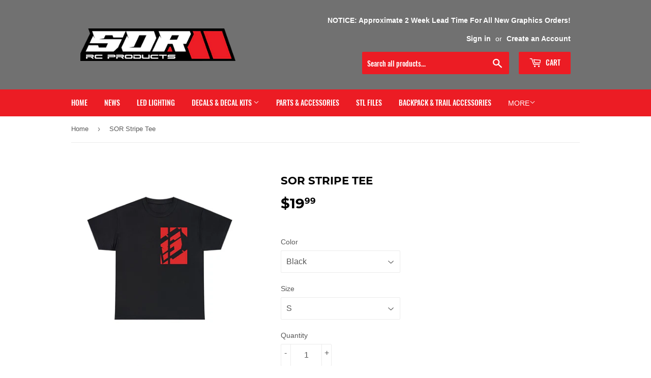

--- FILE ---
content_type: text/html; charset=utf-8
request_url: https://www.shopsorgraphics.com/products/sor-stripe-tee
body_size: 44395
content:
<!doctype html>
<html class="no-touch no-js" lang="en">
<head>
  <script>(function(H){H.className=H.className.replace(/\bno-js\b/,'js')})(document.documentElement)</script>
  <!-- Basic page needs ================================================== -->
  <meta charset="utf-8">
  <meta http-equiv="X-UA-Compatible" content="IE=edge,chrome=1">

  
  <link rel="shortcut icon" href="//www.shopsorgraphics.com/cdn/shop/files/IMG_2291_1_32x32.png?v=1700710690" type="image/png" />
  

  <!-- Title and description ================================================== -->
  <title>
  SOR Stripe Tee &ndash; SOR RC Products
  </title>

  
    <meta name="description" content=" The specially spun fibers provide a smooth surface for premium printing vividity and sharpness. No side seams mean there are no itchy interruptions under the arms. The shoulders have tape for improved durability. .: Made with medium fabric (5.3 oz/yd² (180 g/m²)) consisting of 100% cotton for year-round comfort that i">
  

  <!-- Product meta ================================================== -->
  <!-- /snippets/social-meta-tags.liquid -->




<meta property="og:site_name" content="SOR RC Products">
<meta property="og:url" content="https://www.shopsorgraphics.com/products/sor-stripe-tee">
<meta property="og:title" content="SOR Stripe Tee">
<meta property="og:type" content="product">
<meta property="og:description" content=" The specially spun fibers provide a smooth surface for premium printing vividity and sharpness. No side seams mean there are no itchy interruptions under the arms. The shoulders have tape for improved durability. .: Made with medium fabric (5.3 oz/yd² (180 g/m²)) consisting of 100% cotton for year-round comfort that i">

  <meta property="og:price:amount" content="19.99">
  <meta property="og:price:currency" content="USD">

<meta property="og:image" content="http://www.shopsorgraphics.com/cdn/shop/files/9371700979700128170_2048_1200x1200.jpg?v=1734493312"><meta property="og:image" content="http://www.shopsorgraphics.com/cdn/shop/files/235519881618927546_2048_1200x1200.jpg?v=1734493312"><meta property="og:image" content="http://www.shopsorgraphics.com/cdn/shop/files/6201799046979603007_2048_1200x1200.jpg?v=1734493312">
<meta property="og:image:secure_url" content="https://www.shopsorgraphics.com/cdn/shop/files/9371700979700128170_2048_1200x1200.jpg?v=1734493312"><meta property="og:image:secure_url" content="https://www.shopsorgraphics.com/cdn/shop/files/235519881618927546_2048_1200x1200.jpg?v=1734493312"><meta property="og:image:secure_url" content="https://www.shopsorgraphics.com/cdn/shop/files/6201799046979603007_2048_1200x1200.jpg?v=1734493312">


<meta name="twitter:card" content="summary_large_image">
<meta name="twitter:title" content="SOR Stripe Tee">
<meta name="twitter:description" content=" The specially spun fibers provide a smooth surface for premium printing vividity and sharpness. No side seams mean there are no itchy interruptions under the arms. The shoulders have tape for improved durability. .: Made with medium fabric (5.3 oz/yd² (180 g/m²)) consisting of 100% cotton for year-round comfort that i">


  <!-- CSS3 variables ================================================== -->
  <style data-shopify>
  :root {
    --color-body-text: #585858;
    --color-body: #ffffff;
  }
</style>


  <!-- Helpers ================================================== -->
  <link rel="canonical" href="https://www.shopsorgraphics.com/products/sor-stripe-tee">
  <meta name="viewport" content="width=device-width,initial-scale=1">

  <!-- CSS ================================================== -->
  <link href="//www.shopsorgraphics.com/cdn/shop/t/3/assets/theme.scss.css?v=31161517885660527811746909963" rel="stylesheet" type="text/css" media="all" />

  <script>

    var moneyFormat = '${{amount}}';

    var theme = {
      strings:{
        product:{
          unavailable: "Unavailable",
          will_be_in_stock_after:"Will be in stock after [date]",
          only_left:"Only 1 left!",
          unitPrice: "Unit price",
          unitPriceSeparator: "per"
        },
        navigation:{
          more_link: "More"
        },
        map:{
          addressError: "Error looking up that address",
          addressNoResults: "No results for that address",
          addressQueryLimit: "You have exceeded the Google API usage limit. Consider upgrading to a \u003ca href=\"https:\/\/developers.google.com\/maps\/premium\/usage-limits\"\u003ePremium Plan\u003c\/a\u003e.",
          authError: "There was a problem authenticating your Google Maps API Key."
        }
      },
      settings:{
        cartType: "modal"
      }
    };</script>

  <!-- Header hook for plugins ================================================== -->
  <script>window.performance && window.performance.mark && window.performance.mark('shopify.content_for_header.start');</script><meta name="facebook-domain-verification" content="hqdq2ehrcexl7pi7a808a3zwujuplv">
<meta id="shopify-digital-wallet" name="shopify-digital-wallet" content="/6736347193/digital_wallets/dialog">
<meta name="shopify-checkout-api-token" content="70d5add6bd77d35d7885b4f45fd7d650">
<meta id="in-context-paypal-metadata" data-shop-id="6736347193" data-venmo-supported="false" data-environment="production" data-locale="en_US" data-paypal-v4="true" data-currency="USD">
<link rel="alternate" type="application/json+oembed" href="https://www.shopsorgraphics.com/products/sor-stripe-tee.oembed">
<script async="async" src="/checkouts/internal/preloads.js?locale=en-US"></script>
<link rel="preconnect" href="https://shop.app" crossorigin="anonymous">
<script async="async" src="https://shop.app/checkouts/internal/preloads.js?locale=en-US&shop_id=6736347193" crossorigin="anonymous"></script>
<script id="apple-pay-shop-capabilities" type="application/json">{"shopId":6736347193,"countryCode":"US","currencyCode":"USD","merchantCapabilities":["supports3DS"],"merchantId":"gid:\/\/shopify\/Shop\/6736347193","merchantName":"SOR RC Products","requiredBillingContactFields":["postalAddress","email"],"requiredShippingContactFields":["postalAddress","email"],"shippingType":"shipping","supportedNetworks":["visa","masterCard","amex","discover","elo","jcb"],"total":{"type":"pending","label":"SOR RC Products","amount":"1.00"},"shopifyPaymentsEnabled":true,"supportsSubscriptions":true}</script>
<script id="shopify-features" type="application/json">{"accessToken":"70d5add6bd77d35d7885b4f45fd7d650","betas":["rich-media-storefront-analytics"],"domain":"www.shopsorgraphics.com","predictiveSearch":true,"shopId":6736347193,"locale":"en"}</script>
<script>var Shopify = Shopify || {};
Shopify.shop = "sor-rc-products.myshopify.com";
Shopify.locale = "en";
Shopify.currency = {"active":"USD","rate":"1.0"};
Shopify.country = "US";
Shopify.theme = {"name":"Supply","id":120251318306,"schema_name":"Supply","schema_version":"9.5.2","theme_store_id":679,"role":"main"};
Shopify.theme.handle = "null";
Shopify.theme.style = {"id":null,"handle":null};
Shopify.cdnHost = "www.shopsorgraphics.com/cdn";
Shopify.routes = Shopify.routes || {};
Shopify.routes.root = "/";</script>
<script type="module">!function(o){(o.Shopify=o.Shopify||{}).modules=!0}(window);</script>
<script>!function(o){function n(){var o=[];function n(){o.push(Array.prototype.slice.apply(arguments))}return n.q=o,n}var t=o.Shopify=o.Shopify||{};t.loadFeatures=n(),t.autoloadFeatures=n()}(window);</script>
<script>
  window.ShopifyPay = window.ShopifyPay || {};
  window.ShopifyPay.apiHost = "shop.app\/pay";
  window.ShopifyPay.redirectState = null;
</script>
<script id="shop-js-analytics" type="application/json">{"pageType":"product"}</script>
<script defer="defer" async type="module" src="//www.shopsorgraphics.com/cdn/shopifycloud/shop-js/modules/v2/client.init-shop-cart-sync_BT-GjEfc.en.esm.js"></script>
<script defer="defer" async type="module" src="//www.shopsorgraphics.com/cdn/shopifycloud/shop-js/modules/v2/chunk.common_D58fp_Oc.esm.js"></script>
<script defer="defer" async type="module" src="//www.shopsorgraphics.com/cdn/shopifycloud/shop-js/modules/v2/chunk.modal_xMitdFEc.esm.js"></script>
<script type="module">
  await import("//www.shopsorgraphics.com/cdn/shopifycloud/shop-js/modules/v2/client.init-shop-cart-sync_BT-GjEfc.en.esm.js");
await import("//www.shopsorgraphics.com/cdn/shopifycloud/shop-js/modules/v2/chunk.common_D58fp_Oc.esm.js");
await import("//www.shopsorgraphics.com/cdn/shopifycloud/shop-js/modules/v2/chunk.modal_xMitdFEc.esm.js");

  window.Shopify.SignInWithShop?.initShopCartSync?.({"fedCMEnabled":true,"windoidEnabled":true});

</script>
<script defer="defer" async type="module" src="//www.shopsorgraphics.com/cdn/shopifycloud/shop-js/modules/v2/client.payment-terms_Ci9AEqFq.en.esm.js"></script>
<script defer="defer" async type="module" src="//www.shopsorgraphics.com/cdn/shopifycloud/shop-js/modules/v2/chunk.common_D58fp_Oc.esm.js"></script>
<script defer="defer" async type="module" src="//www.shopsorgraphics.com/cdn/shopifycloud/shop-js/modules/v2/chunk.modal_xMitdFEc.esm.js"></script>
<script type="module">
  await import("//www.shopsorgraphics.com/cdn/shopifycloud/shop-js/modules/v2/client.payment-terms_Ci9AEqFq.en.esm.js");
await import("//www.shopsorgraphics.com/cdn/shopifycloud/shop-js/modules/v2/chunk.common_D58fp_Oc.esm.js");
await import("//www.shopsorgraphics.com/cdn/shopifycloud/shop-js/modules/v2/chunk.modal_xMitdFEc.esm.js");

  
</script>
<script>
  window.Shopify = window.Shopify || {};
  if (!window.Shopify.featureAssets) window.Shopify.featureAssets = {};
  window.Shopify.featureAssets['shop-js'] = {"shop-cart-sync":["modules/v2/client.shop-cart-sync_DZOKe7Ll.en.esm.js","modules/v2/chunk.common_D58fp_Oc.esm.js","modules/v2/chunk.modal_xMitdFEc.esm.js"],"init-fed-cm":["modules/v2/client.init-fed-cm_B6oLuCjv.en.esm.js","modules/v2/chunk.common_D58fp_Oc.esm.js","modules/v2/chunk.modal_xMitdFEc.esm.js"],"shop-cash-offers":["modules/v2/client.shop-cash-offers_D2sdYoxE.en.esm.js","modules/v2/chunk.common_D58fp_Oc.esm.js","modules/v2/chunk.modal_xMitdFEc.esm.js"],"shop-login-button":["modules/v2/client.shop-login-button_QeVjl5Y3.en.esm.js","modules/v2/chunk.common_D58fp_Oc.esm.js","modules/v2/chunk.modal_xMitdFEc.esm.js"],"pay-button":["modules/v2/client.pay-button_DXTOsIq6.en.esm.js","modules/v2/chunk.common_D58fp_Oc.esm.js","modules/v2/chunk.modal_xMitdFEc.esm.js"],"shop-button":["modules/v2/client.shop-button_DQZHx9pm.en.esm.js","modules/v2/chunk.common_D58fp_Oc.esm.js","modules/v2/chunk.modal_xMitdFEc.esm.js"],"avatar":["modules/v2/client.avatar_BTnouDA3.en.esm.js"],"init-windoid":["modules/v2/client.init-windoid_CR1B-cfM.en.esm.js","modules/v2/chunk.common_D58fp_Oc.esm.js","modules/v2/chunk.modal_xMitdFEc.esm.js"],"init-shop-for-new-customer-accounts":["modules/v2/client.init-shop-for-new-customer-accounts_C_vY_xzh.en.esm.js","modules/v2/client.shop-login-button_QeVjl5Y3.en.esm.js","modules/v2/chunk.common_D58fp_Oc.esm.js","modules/v2/chunk.modal_xMitdFEc.esm.js"],"init-shop-email-lookup-coordinator":["modules/v2/client.init-shop-email-lookup-coordinator_BI7n9ZSv.en.esm.js","modules/v2/chunk.common_D58fp_Oc.esm.js","modules/v2/chunk.modal_xMitdFEc.esm.js"],"init-shop-cart-sync":["modules/v2/client.init-shop-cart-sync_BT-GjEfc.en.esm.js","modules/v2/chunk.common_D58fp_Oc.esm.js","modules/v2/chunk.modal_xMitdFEc.esm.js"],"shop-toast-manager":["modules/v2/client.shop-toast-manager_DiYdP3xc.en.esm.js","modules/v2/chunk.common_D58fp_Oc.esm.js","modules/v2/chunk.modal_xMitdFEc.esm.js"],"init-customer-accounts":["modules/v2/client.init-customer-accounts_D9ZNqS-Q.en.esm.js","modules/v2/client.shop-login-button_QeVjl5Y3.en.esm.js","modules/v2/chunk.common_D58fp_Oc.esm.js","modules/v2/chunk.modal_xMitdFEc.esm.js"],"init-customer-accounts-sign-up":["modules/v2/client.init-customer-accounts-sign-up_iGw4briv.en.esm.js","modules/v2/client.shop-login-button_QeVjl5Y3.en.esm.js","modules/v2/chunk.common_D58fp_Oc.esm.js","modules/v2/chunk.modal_xMitdFEc.esm.js"],"shop-follow-button":["modules/v2/client.shop-follow-button_CqMgW2wH.en.esm.js","modules/v2/chunk.common_D58fp_Oc.esm.js","modules/v2/chunk.modal_xMitdFEc.esm.js"],"checkout-modal":["modules/v2/client.checkout-modal_xHeaAweL.en.esm.js","modules/v2/chunk.common_D58fp_Oc.esm.js","modules/v2/chunk.modal_xMitdFEc.esm.js"],"shop-login":["modules/v2/client.shop-login_D91U-Q7h.en.esm.js","modules/v2/chunk.common_D58fp_Oc.esm.js","modules/v2/chunk.modal_xMitdFEc.esm.js"],"lead-capture":["modules/v2/client.lead-capture_BJmE1dJe.en.esm.js","modules/v2/chunk.common_D58fp_Oc.esm.js","modules/v2/chunk.modal_xMitdFEc.esm.js"],"payment-terms":["modules/v2/client.payment-terms_Ci9AEqFq.en.esm.js","modules/v2/chunk.common_D58fp_Oc.esm.js","modules/v2/chunk.modal_xMitdFEc.esm.js"]};
</script>
<script>(function() {
  var isLoaded = false;
  function asyncLoad() {
    if (isLoaded) return;
    isLoaded = true;
    var urls = ["https:\/\/cdn.shopify.com\/s\/files\/1\/0067\/3634\/7193\/t\/3\/assets\/subscribe-it.js?v=1667240497\u0026shop=sor-rc-products.myshopify.com","https:\/\/cdn.shopify.com\/s\/files\/1\/0067\/3634\/7193\/t\/3\/assets\/globo.preorder.init.js?v=1635304086\u0026shop=sor-rc-products.myshopify.com"];
    for (var i = 0; i < urls.length; i++) {
      var s = document.createElement('script');
      s.type = 'text/javascript';
      s.async = true;
      s.src = urls[i];
      var x = document.getElementsByTagName('script')[0];
      x.parentNode.insertBefore(s, x);
    }
  };
  if(window.attachEvent) {
    window.attachEvent('onload', asyncLoad);
  } else {
    window.addEventListener('load', asyncLoad, false);
  }
})();</script>
<script id="__st">var __st={"a":6736347193,"offset":-28800,"reqid":"27153deb-fe56-44f4-815d-2251d684e799-1769367640","pageurl":"www.shopsorgraphics.com\/products\/sor-stripe-tee","u":"1d9a7dc64bca","p":"product","rtyp":"product","rid":7331131883554};</script>
<script>window.ShopifyPaypalV4VisibilityTracking = true;</script>
<script id="captcha-bootstrap">!function(){'use strict';const t='contact',e='account',n='new_comment',o=[[t,t],['blogs',n],['comments',n],[t,'customer']],c=[[e,'customer_login'],[e,'guest_login'],[e,'recover_customer_password'],[e,'create_customer']],r=t=>t.map((([t,e])=>`form[action*='/${t}']:not([data-nocaptcha='true']) input[name='form_type'][value='${e}']`)).join(','),a=t=>()=>t?[...document.querySelectorAll(t)].map((t=>t.form)):[];function s(){const t=[...o],e=r(t);return a(e)}const i='password',u='form_key',d=['recaptcha-v3-token','g-recaptcha-response','h-captcha-response',i],f=()=>{try{return window.sessionStorage}catch{return}},m='__shopify_v',_=t=>t.elements[u];function p(t,e,n=!1){try{const o=window.sessionStorage,c=JSON.parse(o.getItem(e)),{data:r}=function(t){const{data:e,action:n}=t;return t[m]||n?{data:e,action:n}:{data:t,action:n}}(c);for(const[e,n]of Object.entries(r))t.elements[e]&&(t.elements[e].value=n);n&&o.removeItem(e)}catch(o){console.error('form repopulation failed',{error:o})}}const l='form_type',E='cptcha';function T(t){t.dataset[E]=!0}const w=window,h=w.document,L='Shopify',v='ce_forms',y='captcha';let A=!1;((t,e)=>{const n=(g='f06e6c50-85a8-45c8-87d0-21a2b65856fe',I='https://cdn.shopify.com/shopifycloud/storefront-forms-hcaptcha/ce_storefront_forms_captcha_hcaptcha.v1.5.2.iife.js',D={infoText:'Protected by hCaptcha',privacyText:'Privacy',termsText:'Terms'},(t,e,n)=>{const o=w[L][v],c=o.bindForm;if(c)return c(t,g,e,D).then(n);var r;o.q.push([[t,g,e,D],n]),r=I,A||(h.body.append(Object.assign(h.createElement('script'),{id:'captcha-provider',async:!0,src:r})),A=!0)});var g,I,D;w[L]=w[L]||{},w[L][v]=w[L][v]||{},w[L][v].q=[],w[L][y]=w[L][y]||{},w[L][y].protect=function(t,e){n(t,void 0,e),T(t)},Object.freeze(w[L][y]),function(t,e,n,w,h,L){const[v,y,A,g]=function(t,e,n){const i=e?o:[],u=t?c:[],d=[...i,...u],f=r(d),m=r(i),_=r(d.filter((([t,e])=>n.includes(e))));return[a(f),a(m),a(_),s()]}(w,h,L),I=t=>{const e=t.target;return e instanceof HTMLFormElement?e:e&&e.form},D=t=>v().includes(t);t.addEventListener('submit',(t=>{const e=I(t);if(!e)return;const n=D(e)&&!e.dataset.hcaptchaBound&&!e.dataset.recaptchaBound,o=_(e),c=g().includes(e)&&(!o||!o.value);(n||c)&&t.preventDefault(),c&&!n&&(function(t){try{if(!f())return;!function(t){const e=f();if(!e)return;const n=_(t);if(!n)return;const o=n.value;o&&e.removeItem(o)}(t);const e=Array.from(Array(32),(()=>Math.random().toString(36)[2])).join('');!function(t,e){_(t)||t.append(Object.assign(document.createElement('input'),{type:'hidden',name:u})),t.elements[u].value=e}(t,e),function(t,e){const n=f();if(!n)return;const o=[...t.querySelectorAll(`input[type='${i}']`)].map((({name:t})=>t)),c=[...d,...o],r={};for(const[a,s]of new FormData(t).entries())c.includes(a)||(r[a]=s);n.setItem(e,JSON.stringify({[m]:1,action:t.action,data:r}))}(t,e)}catch(e){console.error('failed to persist form',e)}}(e),e.submit())}));const S=(t,e)=>{t&&!t.dataset[E]&&(n(t,e.some((e=>e===t))),T(t))};for(const o of['focusin','change'])t.addEventListener(o,(t=>{const e=I(t);D(e)&&S(e,y())}));const B=e.get('form_key'),M=e.get(l),P=B&&M;t.addEventListener('DOMContentLoaded',(()=>{const t=y();if(P)for(const e of t)e.elements[l].value===M&&p(e,B);[...new Set([...A(),...v().filter((t=>'true'===t.dataset.shopifyCaptcha))])].forEach((e=>S(e,t)))}))}(h,new URLSearchParams(w.location.search),n,t,e,['guest_login'])})(!0,!0)}();</script>
<script integrity="sha256-4kQ18oKyAcykRKYeNunJcIwy7WH5gtpwJnB7kiuLZ1E=" data-source-attribution="shopify.loadfeatures" defer="defer" src="//www.shopsorgraphics.com/cdn/shopifycloud/storefront/assets/storefront/load_feature-a0a9edcb.js" crossorigin="anonymous"></script>
<script crossorigin="anonymous" defer="defer" src="//www.shopsorgraphics.com/cdn/shopifycloud/storefront/assets/shopify_pay/storefront-65b4c6d7.js?v=20250812"></script>
<script data-source-attribution="shopify.dynamic_checkout.dynamic.init">var Shopify=Shopify||{};Shopify.PaymentButton=Shopify.PaymentButton||{isStorefrontPortableWallets:!0,init:function(){window.Shopify.PaymentButton.init=function(){};var t=document.createElement("script");t.src="https://www.shopsorgraphics.com/cdn/shopifycloud/portable-wallets/latest/portable-wallets.en.js",t.type="module",document.head.appendChild(t)}};
</script>
<script data-source-attribution="shopify.dynamic_checkout.buyer_consent">
  function portableWalletsHideBuyerConsent(e){var t=document.getElementById("shopify-buyer-consent"),n=document.getElementById("shopify-subscription-policy-button");t&&n&&(t.classList.add("hidden"),t.setAttribute("aria-hidden","true"),n.removeEventListener("click",e))}function portableWalletsShowBuyerConsent(e){var t=document.getElementById("shopify-buyer-consent"),n=document.getElementById("shopify-subscription-policy-button");t&&n&&(t.classList.remove("hidden"),t.removeAttribute("aria-hidden"),n.addEventListener("click",e))}window.Shopify?.PaymentButton&&(window.Shopify.PaymentButton.hideBuyerConsent=portableWalletsHideBuyerConsent,window.Shopify.PaymentButton.showBuyerConsent=portableWalletsShowBuyerConsent);
</script>
<script>
  function portableWalletsCleanup(e){e&&e.src&&console.error("Failed to load portable wallets script "+e.src);var t=document.querySelectorAll("shopify-accelerated-checkout .shopify-payment-button__skeleton, shopify-accelerated-checkout-cart .wallet-cart-button__skeleton"),e=document.getElementById("shopify-buyer-consent");for(let e=0;e<t.length;e++)t[e].remove();e&&e.remove()}function portableWalletsNotLoadedAsModule(e){e instanceof ErrorEvent&&"string"==typeof e.message&&e.message.includes("import.meta")&&"string"==typeof e.filename&&e.filename.includes("portable-wallets")&&(window.removeEventListener("error",portableWalletsNotLoadedAsModule),window.Shopify.PaymentButton.failedToLoad=e,"loading"===document.readyState?document.addEventListener("DOMContentLoaded",window.Shopify.PaymentButton.init):window.Shopify.PaymentButton.init())}window.addEventListener("error",portableWalletsNotLoadedAsModule);
</script>

<script type="module" src="https://www.shopsorgraphics.com/cdn/shopifycloud/portable-wallets/latest/portable-wallets.en.js" onError="portableWalletsCleanup(this)" crossorigin="anonymous"></script>
<script nomodule>
  document.addEventListener("DOMContentLoaded", portableWalletsCleanup);
</script>

<link id="shopify-accelerated-checkout-styles" rel="stylesheet" media="screen" href="https://www.shopsorgraphics.com/cdn/shopifycloud/portable-wallets/latest/accelerated-checkout-backwards-compat.css" crossorigin="anonymous">
<style id="shopify-accelerated-checkout-cart">
        #shopify-buyer-consent {
  margin-top: 1em;
  display: inline-block;
  width: 100%;
}

#shopify-buyer-consent.hidden {
  display: none;
}

#shopify-subscription-policy-button {
  background: none;
  border: none;
  padding: 0;
  text-decoration: underline;
  font-size: inherit;
  cursor: pointer;
}

#shopify-subscription-policy-button::before {
  box-shadow: none;
}

      </style>

<script>window.performance && window.performance.mark && window.performance.mark('shopify.content_for_header.end');</script>

  
  

  <script src="//www.shopsorgraphics.com/cdn/shop/t/3/assets/jquery-2.2.3.min.js?v=58211863146907186831620797479" type="text/javascript"></script>

  <script src="//www.shopsorgraphics.com/cdn/shop/t/3/assets/lazysizes.min.js?v=8147953233334221341620797479" async="async"></script>
  <script src="//www.shopsorgraphics.com/cdn/shop/t/3/assets/vendor.js?v=106177282645720727331620797481" defer="defer"></script>
  <script src="//www.shopsorgraphics.com/cdn/shop/t/3/assets/theme.js?v=8756856857736833641620797493" defer="defer"></script>


<!-- BEGIN app block: shopify://apps/klaviyo-email-marketing-sms/blocks/klaviyo-onsite-embed/2632fe16-c075-4321-a88b-50b567f42507 -->












  <script async src="https://static.klaviyo.com/onsite/js/UwR34Y/klaviyo.js?company_id=UwR34Y"></script>
  <script>!function(){if(!window.klaviyo){window._klOnsite=window._klOnsite||[];try{window.klaviyo=new Proxy({},{get:function(n,i){return"push"===i?function(){var n;(n=window._klOnsite).push.apply(n,arguments)}:function(){for(var n=arguments.length,o=new Array(n),w=0;w<n;w++)o[w]=arguments[w];var t="function"==typeof o[o.length-1]?o.pop():void 0,e=new Promise((function(n){window._klOnsite.push([i].concat(o,[function(i){t&&t(i),n(i)}]))}));return e}}})}catch(n){window.klaviyo=window.klaviyo||[],window.klaviyo.push=function(){var n;(n=window._klOnsite).push.apply(n,arguments)}}}}();</script>

  
    <script id="viewed_product">
      if (item == null) {
        var _learnq = _learnq || [];

        var MetafieldReviews = null
        var MetafieldYotpoRating = null
        var MetafieldYotpoCount = null
        var MetafieldLooxRating = null
        var MetafieldLooxCount = null
        var okendoProduct = null
        var okendoProductReviewCount = null
        var okendoProductReviewAverageValue = null
        try {
          // The following fields are used for Customer Hub recently viewed in order to add reviews.
          // This information is not part of __kla_viewed. Instead, it is part of __kla_viewed_reviewed_items
          MetafieldReviews = {};
          MetafieldYotpoRating = null
          MetafieldYotpoCount = null
          MetafieldLooxRating = null
          MetafieldLooxCount = null

          okendoProduct = null
          // If the okendo metafield is not legacy, it will error, which then requires the new json formatted data
          if (okendoProduct && 'error' in okendoProduct) {
            okendoProduct = null
          }
          okendoProductReviewCount = okendoProduct ? okendoProduct.reviewCount : null
          okendoProductReviewAverageValue = okendoProduct ? okendoProduct.reviewAverageValue : null
        } catch (error) {
          console.error('Error in Klaviyo onsite reviews tracking:', error);
        }

        var item = {
          Name: "SOR Stripe Tee",
          ProductID: 7331131883554,
          Categories: ["Clothing \u0026 Accessories"],
          ImageURL: "https://www.shopsorgraphics.com/cdn/shop/files/9371700979700128170_2048_grande.jpg?v=1734493312",
          URL: "https://www.shopsorgraphics.com/products/sor-stripe-tee",
          Brand: "Printify",
          Price: "$19.99",
          Value: "19.99",
          CompareAtPrice: "$0.00"
        };
        _learnq.push(['track', 'Viewed Product', item]);
        _learnq.push(['trackViewedItem', {
          Title: item.Name,
          ItemId: item.ProductID,
          Categories: item.Categories,
          ImageUrl: item.ImageURL,
          Url: item.URL,
          Metadata: {
            Brand: item.Brand,
            Price: item.Price,
            Value: item.Value,
            CompareAtPrice: item.CompareAtPrice
          },
          metafields:{
            reviews: MetafieldReviews,
            yotpo:{
              rating: MetafieldYotpoRating,
              count: MetafieldYotpoCount,
            },
            loox:{
              rating: MetafieldLooxRating,
              count: MetafieldLooxCount,
            },
            okendo: {
              rating: okendoProductReviewAverageValue,
              count: okendoProductReviewCount,
            }
          }
        }]);
      }
    </script>
  




  <script>
    window.klaviyoReviewsProductDesignMode = false
  </script>







<!-- END app block --><link href="https://monorail-edge.shopifysvc.com" rel="dns-prefetch">
<script>(function(){if ("sendBeacon" in navigator && "performance" in window) {try {var session_token_from_headers = performance.getEntriesByType('navigation')[0].serverTiming.find(x => x.name == '_s').description;} catch {var session_token_from_headers = undefined;}var session_cookie_matches = document.cookie.match(/_shopify_s=([^;]*)/);var session_token_from_cookie = session_cookie_matches && session_cookie_matches.length === 2 ? session_cookie_matches[1] : "";var session_token = session_token_from_headers || session_token_from_cookie || "";function handle_abandonment_event(e) {var entries = performance.getEntries().filter(function(entry) {return /monorail-edge.shopifysvc.com/.test(entry.name);});if (!window.abandonment_tracked && entries.length === 0) {window.abandonment_tracked = true;var currentMs = Date.now();var navigation_start = performance.timing.navigationStart;var payload = {shop_id: 6736347193,url: window.location.href,navigation_start,duration: currentMs - navigation_start,session_token,page_type: "product"};window.navigator.sendBeacon("https://monorail-edge.shopifysvc.com/v1/produce", JSON.stringify({schema_id: "online_store_buyer_site_abandonment/1.1",payload: payload,metadata: {event_created_at_ms: currentMs,event_sent_at_ms: currentMs}}));}}window.addEventListener('pagehide', handle_abandonment_event);}}());</script>
<script id="web-pixels-manager-setup">(function e(e,d,r,n,o){if(void 0===o&&(o={}),!Boolean(null===(a=null===(i=window.Shopify)||void 0===i?void 0:i.analytics)||void 0===a?void 0:a.replayQueue)){var i,a;window.Shopify=window.Shopify||{};var t=window.Shopify;t.analytics=t.analytics||{};var s=t.analytics;s.replayQueue=[],s.publish=function(e,d,r){return s.replayQueue.push([e,d,r]),!0};try{self.performance.mark("wpm:start")}catch(e){}var l=function(){var e={modern:/Edge?\/(1{2}[4-9]|1[2-9]\d|[2-9]\d{2}|\d{4,})\.\d+(\.\d+|)|Firefox\/(1{2}[4-9]|1[2-9]\d|[2-9]\d{2}|\d{4,})\.\d+(\.\d+|)|Chrom(ium|e)\/(9{2}|\d{3,})\.\d+(\.\d+|)|(Maci|X1{2}).+ Version\/(15\.\d+|(1[6-9]|[2-9]\d|\d{3,})\.\d+)([,.]\d+|)( \(\w+\)|)( Mobile\/\w+|) Safari\/|Chrome.+OPR\/(9{2}|\d{3,})\.\d+\.\d+|(CPU[ +]OS|iPhone[ +]OS|CPU[ +]iPhone|CPU IPhone OS|CPU iPad OS)[ +]+(15[._]\d+|(1[6-9]|[2-9]\d|\d{3,})[._]\d+)([._]\d+|)|Android:?[ /-](13[3-9]|1[4-9]\d|[2-9]\d{2}|\d{4,})(\.\d+|)(\.\d+|)|Android.+Firefox\/(13[5-9]|1[4-9]\d|[2-9]\d{2}|\d{4,})\.\d+(\.\d+|)|Android.+Chrom(ium|e)\/(13[3-9]|1[4-9]\d|[2-9]\d{2}|\d{4,})\.\d+(\.\d+|)|SamsungBrowser\/([2-9]\d|\d{3,})\.\d+/,legacy:/Edge?\/(1[6-9]|[2-9]\d|\d{3,})\.\d+(\.\d+|)|Firefox\/(5[4-9]|[6-9]\d|\d{3,})\.\d+(\.\d+|)|Chrom(ium|e)\/(5[1-9]|[6-9]\d|\d{3,})\.\d+(\.\d+|)([\d.]+$|.*Safari\/(?![\d.]+ Edge\/[\d.]+$))|(Maci|X1{2}).+ Version\/(10\.\d+|(1[1-9]|[2-9]\d|\d{3,})\.\d+)([,.]\d+|)( \(\w+\)|)( Mobile\/\w+|) Safari\/|Chrome.+OPR\/(3[89]|[4-9]\d|\d{3,})\.\d+\.\d+|(CPU[ +]OS|iPhone[ +]OS|CPU[ +]iPhone|CPU IPhone OS|CPU iPad OS)[ +]+(10[._]\d+|(1[1-9]|[2-9]\d|\d{3,})[._]\d+)([._]\d+|)|Android:?[ /-](13[3-9]|1[4-9]\d|[2-9]\d{2}|\d{4,})(\.\d+|)(\.\d+|)|Mobile Safari.+OPR\/([89]\d|\d{3,})\.\d+\.\d+|Android.+Firefox\/(13[5-9]|1[4-9]\d|[2-9]\d{2}|\d{4,})\.\d+(\.\d+|)|Android.+Chrom(ium|e)\/(13[3-9]|1[4-9]\d|[2-9]\d{2}|\d{4,})\.\d+(\.\d+|)|Android.+(UC? ?Browser|UCWEB|U3)[ /]?(15\.([5-9]|\d{2,})|(1[6-9]|[2-9]\d|\d{3,})\.\d+)\.\d+|SamsungBrowser\/(5\.\d+|([6-9]|\d{2,})\.\d+)|Android.+MQ{2}Browser\/(14(\.(9|\d{2,})|)|(1[5-9]|[2-9]\d|\d{3,})(\.\d+|))(\.\d+|)|K[Aa][Ii]OS\/(3\.\d+|([4-9]|\d{2,})\.\d+)(\.\d+|)/},d=e.modern,r=e.legacy,n=navigator.userAgent;return n.match(d)?"modern":n.match(r)?"legacy":"unknown"}(),u="modern"===l?"modern":"legacy",c=(null!=n?n:{modern:"",legacy:""})[u],f=function(e){return[e.baseUrl,"/wpm","/b",e.hashVersion,"modern"===e.buildTarget?"m":"l",".js"].join("")}({baseUrl:d,hashVersion:r,buildTarget:u}),m=function(e){var d=e.version,r=e.bundleTarget,n=e.surface,o=e.pageUrl,i=e.monorailEndpoint;return{emit:function(e){var a=e.status,t=e.errorMsg,s=(new Date).getTime(),l=JSON.stringify({metadata:{event_sent_at_ms:s},events:[{schema_id:"web_pixels_manager_load/3.1",payload:{version:d,bundle_target:r,page_url:o,status:a,surface:n,error_msg:t},metadata:{event_created_at_ms:s}}]});if(!i)return console&&console.warn&&console.warn("[Web Pixels Manager] No Monorail endpoint provided, skipping logging."),!1;try{return self.navigator.sendBeacon.bind(self.navigator)(i,l)}catch(e){}var u=new XMLHttpRequest;try{return u.open("POST",i,!0),u.setRequestHeader("Content-Type","text/plain"),u.send(l),!0}catch(e){return console&&console.warn&&console.warn("[Web Pixels Manager] Got an unhandled error while logging to Monorail."),!1}}}}({version:r,bundleTarget:l,surface:e.surface,pageUrl:self.location.href,monorailEndpoint:e.monorailEndpoint});try{o.browserTarget=l,function(e){var d=e.src,r=e.async,n=void 0===r||r,o=e.onload,i=e.onerror,a=e.sri,t=e.scriptDataAttributes,s=void 0===t?{}:t,l=document.createElement("script"),u=document.querySelector("head"),c=document.querySelector("body");if(l.async=n,l.src=d,a&&(l.integrity=a,l.crossOrigin="anonymous"),s)for(var f in s)if(Object.prototype.hasOwnProperty.call(s,f))try{l.dataset[f]=s[f]}catch(e){}if(o&&l.addEventListener("load",o),i&&l.addEventListener("error",i),u)u.appendChild(l);else{if(!c)throw new Error("Did not find a head or body element to append the script");c.appendChild(l)}}({src:f,async:!0,onload:function(){if(!function(){var e,d;return Boolean(null===(d=null===(e=window.Shopify)||void 0===e?void 0:e.analytics)||void 0===d?void 0:d.initialized)}()){var d=window.webPixelsManager.init(e)||void 0;if(d){var r=window.Shopify.analytics;r.replayQueue.forEach((function(e){var r=e[0],n=e[1],o=e[2];d.publishCustomEvent(r,n,o)})),r.replayQueue=[],r.publish=d.publishCustomEvent,r.visitor=d.visitor,r.initialized=!0}}},onerror:function(){return m.emit({status:"failed",errorMsg:"".concat(f," has failed to load")})},sri:function(e){var d=/^sha384-[A-Za-z0-9+/=]+$/;return"string"==typeof e&&d.test(e)}(c)?c:"",scriptDataAttributes:o}),m.emit({status:"loading"})}catch(e){m.emit({status:"failed",errorMsg:(null==e?void 0:e.message)||"Unknown error"})}}})({shopId: 6736347193,storefrontBaseUrl: "https://www.shopsorgraphics.com",extensionsBaseUrl: "https://extensions.shopifycdn.com/cdn/shopifycloud/web-pixels-manager",monorailEndpoint: "https://monorail-edge.shopifysvc.com/unstable/produce_batch",surface: "storefront-renderer",enabledBetaFlags: ["2dca8a86"],webPixelsConfigList: [{"id":"shopify-app-pixel","configuration":"{}","eventPayloadVersion":"v1","runtimeContext":"STRICT","scriptVersion":"0450","apiClientId":"shopify-pixel","type":"APP","privacyPurposes":["ANALYTICS","MARKETING"]},{"id":"shopify-custom-pixel","eventPayloadVersion":"v1","runtimeContext":"LAX","scriptVersion":"0450","apiClientId":"shopify-pixel","type":"CUSTOM","privacyPurposes":["ANALYTICS","MARKETING"]}],isMerchantRequest: false,initData: {"shop":{"name":"SOR RC Products","paymentSettings":{"currencyCode":"USD"},"myshopifyDomain":"sor-rc-products.myshopify.com","countryCode":"US","storefrontUrl":"https:\/\/www.shopsorgraphics.com"},"customer":null,"cart":null,"checkout":null,"productVariants":[{"price":{"amount":19.99,"currencyCode":"USD"},"product":{"title":"SOR Stripe Tee","vendor":"Printify","id":"7331131883554","untranslatedTitle":"SOR Stripe Tee","url":"\/products\/sor-stripe-tee","type":"T-Shirt"},"id":"41452007325730","image":{"src":"\/\/www.shopsorgraphics.com\/cdn\/shop\/files\/9371700979700128170_2048.jpg?v=1734493312"},"sku":"14348421641166575421","title":"Black \/ S","untranslatedTitle":"Black \/ S"},{"price":{"amount":19.99,"currencyCode":"USD"},"product":{"title":"SOR Stripe Tee","vendor":"Printify","id":"7331131883554","untranslatedTitle":"SOR Stripe Tee","url":"\/products\/sor-stripe-tee","type":"T-Shirt"},"id":"41452007358498","image":{"src":"\/\/www.shopsorgraphics.com\/cdn\/shop\/files\/9371700979700128170_2048.jpg?v=1734493312"},"sku":"78162540548645327822","title":"Black \/ M","untranslatedTitle":"Black \/ M"},{"price":{"amount":19.99,"currencyCode":"USD"},"product":{"title":"SOR Stripe Tee","vendor":"Printify","id":"7331131883554","untranslatedTitle":"SOR Stripe Tee","url":"\/products\/sor-stripe-tee","type":"T-Shirt"},"id":"41452007391266","image":{"src":"\/\/www.shopsorgraphics.com\/cdn\/shop\/files\/9371700979700128170_2048.jpg?v=1734493312"},"sku":"66896361866393813692","title":"Black \/ L","untranslatedTitle":"Black \/ L"},{"price":{"amount":19.99,"currencyCode":"USD"},"product":{"title":"SOR Stripe Tee","vendor":"Printify","id":"7331131883554","untranslatedTitle":"SOR Stripe Tee","url":"\/products\/sor-stripe-tee","type":"T-Shirt"},"id":"41452007424034","image":{"src":"\/\/www.shopsorgraphics.com\/cdn\/shop\/files\/9371700979700128170_2048.jpg?v=1734493312"},"sku":"60805831823818169523","title":"Black \/ XL","untranslatedTitle":"Black \/ XL"},{"price":{"amount":19.99,"currencyCode":"USD"},"product":{"title":"SOR Stripe Tee","vendor":"Printify","id":"7331131883554","untranslatedTitle":"SOR Stripe Tee","url":"\/products\/sor-stripe-tee","type":"T-Shirt"},"id":"41452007456802","image":{"src":"\/\/www.shopsorgraphics.com\/cdn\/shop\/files\/9371700979700128170_2048.jpg?v=1734493312"},"sku":"20591529763945609261","title":"Black \/ 2XL","untranslatedTitle":"Black \/ 2XL"},{"price":{"amount":19.99,"currencyCode":"USD"},"product":{"title":"SOR Stripe Tee","vendor":"Printify","id":"7331131883554","untranslatedTitle":"SOR Stripe Tee","url":"\/products\/sor-stripe-tee","type":"T-Shirt"},"id":"41452007489570","image":{"src":"\/\/www.shopsorgraphics.com\/cdn\/shop\/files\/9371700979700128170_2048.jpg?v=1734493312"},"sku":"20995304672702896820","title":"Black \/ 3XL","untranslatedTitle":"Black \/ 3XL"},{"price":{"amount":19.99,"currencyCode":"USD"},"product":{"title":"SOR Stripe Tee","vendor":"Printify","id":"7331131883554","untranslatedTitle":"SOR Stripe Tee","url":"\/products\/sor-stripe-tee","type":"T-Shirt"},"id":"41452007522338","image":{"src":"\/\/www.shopsorgraphics.com\/cdn\/shop\/files\/9371700979700128170_2048.jpg?v=1734493312"},"sku":"10363040024356954613","title":"Black \/ 4XL","untranslatedTitle":"Black \/ 4XL"},{"price":{"amount":19.99,"currencyCode":"USD"},"product":{"title":"SOR Stripe Tee","vendor":"Printify","id":"7331131883554","untranslatedTitle":"SOR Stripe Tee","url":"\/products\/sor-stripe-tee","type":"T-Shirt"},"id":"41452007555106","image":{"src":"\/\/www.shopsorgraphics.com\/cdn\/shop\/files\/9371700979700128170_2048.jpg?v=1734493312"},"sku":"20166002992415274598","title":"Black \/ 5XL","untranslatedTitle":"Black \/ 5XL"}],"purchasingCompany":null},},"https://www.shopsorgraphics.com/cdn","fcfee988w5aeb613cpc8e4bc33m6693e112",{"modern":"","legacy":""},{"shopId":"6736347193","storefrontBaseUrl":"https:\/\/www.shopsorgraphics.com","extensionBaseUrl":"https:\/\/extensions.shopifycdn.com\/cdn\/shopifycloud\/web-pixels-manager","surface":"storefront-renderer","enabledBetaFlags":"[\"2dca8a86\"]","isMerchantRequest":"false","hashVersion":"fcfee988w5aeb613cpc8e4bc33m6693e112","publish":"custom","events":"[[\"page_viewed\",{}],[\"product_viewed\",{\"productVariant\":{\"price\":{\"amount\":19.99,\"currencyCode\":\"USD\"},\"product\":{\"title\":\"SOR Stripe Tee\",\"vendor\":\"Printify\",\"id\":\"7331131883554\",\"untranslatedTitle\":\"SOR Stripe Tee\",\"url\":\"\/products\/sor-stripe-tee\",\"type\":\"T-Shirt\"},\"id\":\"41452007325730\",\"image\":{\"src\":\"\/\/www.shopsorgraphics.com\/cdn\/shop\/files\/9371700979700128170_2048.jpg?v=1734493312\"},\"sku\":\"14348421641166575421\",\"title\":\"Black \/ S\",\"untranslatedTitle\":\"Black \/ S\"}}]]"});</script><script>
  window.ShopifyAnalytics = window.ShopifyAnalytics || {};
  window.ShopifyAnalytics.meta = window.ShopifyAnalytics.meta || {};
  window.ShopifyAnalytics.meta.currency = 'USD';
  var meta = {"product":{"id":7331131883554,"gid":"gid:\/\/shopify\/Product\/7331131883554","vendor":"Printify","type":"T-Shirt","handle":"sor-stripe-tee","variants":[{"id":41452007325730,"price":1999,"name":"SOR Stripe Tee - Black \/ S","public_title":"Black \/ S","sku":"14348421641166575421"},{"id":41452007358498,"price":1999,"name":"SOR Stripe Tee - Black \/ M","public_title":"Black \/ M","sku":"78162540548645327822"},{"id":41452007391266,"price":1999,"name":"SOR Stripe Tee - Black \/ L","public_title":"Black \/ L","sku":"66896361866393813692"},{"id":41452007424034,"price":1999,"name":"SOR Stripe Tee - Black \/ XL","public_title":"Black \/ XL","sku":"60805831823818169523"},{"id":41452007456802,"price":1999,"name":"SOR Stripe Tee - Black \/ 2XL","public_title":"Black \/ 2XL","sku":"20591529763945609261"},{"id":41452007489570,"price":1999,"name":"SOR Stripe Tee - Black \/ 3XL","public_title":"Black \/ 3XL","sku":"20995304672702896820"},{"id":41452007522338,"price":1999,"name":"SOR Stripe Tee - Black \/ 4XL","public_title":"Black \/ 4XL","sku":"10363040024356954613"},{"id":41452007555106,"price":1999,"name":"SOR Stripe Tee - Black \/ 5XL","public_title":"Black \/ 5XL","sku":"20166002992415274598"}],"remote":false},"page":{"pageType":"product","resourceType":"product","resourceId":7331131883554,"requestId":"27153deb-fe56-44f4-815d-2251d684e799-1769367640"}};
  for (var attr in meta) {
    window.ShopifyAnalytics.meta[attr] = meta[attr];
  }
</script>
<script class="analytics">
  (function () {
    var customDocumentWrite = function(content) {
      var jquery = null;

      if (window.jQuery) {
        jquery = window.jQuery;
      } else if (window.Checkout && window.Checkout.$) {
        jquery = window.Checkout.$;
      }

      if (jquery) {
        jquery('body').append(content);
      }
    };

    var hasLoggedConversion = function(token) {
      if (token) {
        return document.cookie.indexOf('loggedConversion=' + token) !== -1;
      }
      return false;
    }

    var setCookieIfConversion = function(token) {
      if (token) {
        var twoMonthsFromNow = new Date(Date.now());
        twoMonthsFromNow.setMonth(twoMonthsFromNow.getMonth() + 2);

        document.cookie = 'loggedConversion=' + token + '; expires=' + twoMonthsFromNow;
      }
    }

    var trekkie = window.ShopifyAnalytics.lib = window.trekkie = window.trekkie || [];
    if (trekkie.integrations) {
      return;
    }
    trekkie.methods = [
      'identify',
      'page',
      'ready',
      'track',
      'trackForm',
      'trackLink'
    ];
    trekkie.factory = function(method) {
      return function() {
        var args = Array.prototype.slice.call(arguments);
        args.unshift(method);
        trekkie.push(args);
        return trekkie;
      };
    };
    for (var i = 0; i < trekkie.methods.length; i++) {
      var key = trekkie.methods[i];
      trekkie[key] = trekkie.factory(key);
    }
    trekkie.load = function(config) {
      trekkie.config = config || {};
      trekkie.config.initialDocumentCookie = document.cookie;
      var first = document.getElementsByTagName('script')[0];
      var script = document.createElement('script');
      script.type = 'text/javascript';
      script.onerror = function(e) {
        var scriptFallback = document.createElement('script');
        scriptFallback.type = 'text/javascript';
        scriptFallback.onerror = function(error) {
                var Monorail = {
      produce: function produce(monorailDomain, schemaId, payload) {
        var currentMs = new Date().getTime();
        var event = {
          schema_id: schemaId,
          payload: payload,
          metadata: {
            event_created_at_ms: currentMs,
            event_sent_at_ms: currentMs
          }
        };
        return Monorail.sendRequest("https://" + monorailDomain + "/v1/produce", JSON.stringify(event));
      },
      sendRequest: function sendRequest(endpointUrl, payload) {
        // Try the sendBeacon API
        if (window && window.navigator && typeof window.navigator.sendBeacon === 'function' && typeof window.Blob === 'function' && !Monorail.isIos12()) {
          var blobData = new window.Blob([payload], {
            type: 'text/plain'
          });

          if (window.navigator.sendBeacon(endpointUrl, blobData)) {
            return true;
          } // sendBeacon was not successful

        } // XHR beacon

        var xhr = new XMLHttpRequest();

        try {
          xhr.open('POST', endpointUrl);
          xhr.setRequestHeader('Content-Type', 'text/plain');
          xhr.send(payload);
        } catch (e) {
          console.log(e);
        }

        return false;
      },
      isIos12: function isIos12() {
        return window.navigator.userAgent.lastIndexOf('iPhone; CPU iPhone OS 12_') !== -1 || window.navigator.userAgent.lastIndexOf('iPad; CPU OS 12_') !== -1;
      }
    };
    Monorail.produce('monorail-edge.shopifysvc.com',
      'trekkie_storefront_load_errors/1.1',
      {shop_id: 6736347193,
      theme_id: 120251318306,
      app_name: "storefront",
      context_url: window.location.href,
      source_url: "//www.shopsorgraphics.com/cdn/s/trekkie.storefront.8d95595f799fbf7e1d32231b9a28fd43b70c67d3.min.js"});

        };
        scriptFallback.async = true;
        scriptFallback.src = '//www.shopsorgraphics.com/cdn/s/trekkie.storefront.8d95595f799fbf7e1d32231b9a28fd43b70c67d3.min.js';
        first.parentNode.insertBefore(scriptFallback, first);
      };
      script.async = true;
      script.src = '//www.shopsorgraphics.com/cdn/s/trekkie.storefront.8d95595f799fbf7e1d32231b9a28fd43b70c67d3.min.js';
      first.parentNode.insertBefore(script, first);
    };
    trekkie.load(
      {"Trekkie":{"appName":"storefront","development":false,"defaultAttributes":{"shopId":6736347193,"isMerchantRequest":null,"themeId":120251318306,"themeCityHash":"15465534215039704449","contentLanguage":"en","currency":"USD","eventMetadataId":"d186cf5f-f928-41ec-b645-31a1d1894f46"},"isServerSideCookieWritingEnabled":true,"monorailRegion":"shop_domain","enabledBetaFlags":["65f19447"]},"Session Attribution":{},"S2S":{"facebookCapiEnabled":false,"source":"trekkie-storefront-renderer","apiClientId":580111}}
    );

    var loaded = false;
    trekkie.ready(function() {
      if (loaded) return;
      loaded = true;

      window.ShopifyAnalytics.lib = window.trekkie;

      var originalDocumentWrite = document.write;
      document.write = customDocumentWrite;
      try { window.ShopifyAnalytics.merchantGoogleAnalytics.call(this); } catch(error) {};
      document.write = originalDocumentWrite;

      window.ShopifyAnalytics.lib.page(null,{"pageType":"product","resourceType":"product","resourceId":7331131883554,"requestId":"27153deb-fe56-44f4-815d-2251d684e799-1769367640","shopifyEmitted":true});

      var match = window.location.pathname.match(/checkouts\/(.+)\/(thank_you|post_purchase)/)
      var token = match? match[1]: undefined;
      if (!hasLoggedConversion(token)) {
        setCookieIfConversion(token);
        window.ShopifyAnalytics.lib.track("Viewed Product",{"currency":"USD","variantId":41452007325730,"productId":7331131883554,"productGid":"gid:\/\/shopify\/Product\/7331131883554","name":"SOR Stripe Tee - Black \/ S","price":"19.99","sku":"14348421641166575421","brand":"Printify","variant":"Black \/ S","category":"T-Shirt","nonInteraction":true,"remote":false},undefined,undefined,{"shopifyEmitted":true});
      window.ShopifyAnalytics.lib.track("monorail:\/\/trekkie_storefront_viewed_product\/1.1",{"currency":"USD","variantId":41452007325730,"productId":7331131883554,"productGid":"gid:\/\/shopify\/Product\/7331131883554","name":"SOR Stripe Tee - Black \/ S","price":"19.99","sku":"14348421641166575421","brand":"Printify","variant":"Black \/ S","category":"T-Shirt","nonInteraction":true,"remote":false,"referer":"https:\/\/www.shopsorgraphics.com\/products\/sor-stripe-tee"});
      }
    });


        var eventsListenerScript = document.createElement('script');
        eventsListenerScript.async = true;
        eventsListenerScript.src = "//www.shopsorgraphics.com/cdn/shopifycloud/storefront/assets/shop_events_listener-3da45d37.js";
        document.getElementsByTagName('head')[0].appendChild(eventsListenerScript);

})();</script>
<script
  defer
  src="https://www.shopsorgraphics.com/cdn/shopifycloud/perf-kit/shopify-perf-kit-3.0.4.min.js"
  data-application="storefront-renderer"
  data-shop-id="6736347193"
  data-render-region="gcp-us-east1"
  data-page-type="product"
  data-theme-instance-id="120251318306"
  data-theme-name="Supply"
  data-theme-version="9.5.2"
  data-monorail-region="shop_domain"
  data-resource-timing-sampling-rate="10"
  data-shs="true"
  data-shs-beacon="true"
  data-shs-export-with-fetch="true"
  data-shs-logs-sample-rate="1"
  data-shs-beacon-endpoint="https://www.shopsorgraphics.com/api/collect"
></script>
</head>

<body id="sor-stripe-tee" class="template-product">

  <div id="shopify-section-header" class="shopify-section header-section"><header class="site-header" role="banner" data-section-id="header" data-section-type="header-section"><div class="announcement-bar">

  <div class="wrapper">

    <div class="grid--full">
      <div class="grid-item large--one-half">
        
          <div class="h1 header-logo" itemscope itemtype="http://schema.org/Organization">
        
          
          

          <a href="/" itemprop="url">
            <div class="lazyload__image-wrapper no-js header-logo__image" style="max-width:305px;">
              <div style="padding-top:20.839433870180574%;">
                <img class="lazyload js"
                  data-src="//www.shopsorgraphics.com/cdn/shop/files/Sor_Logonew_{width}x.png?v=1614771509"
                  data-widths="[180, 360, 540, 720, 900, 1080, 1296, 1512, 1728, 2048]"
                  data-aspectratio="4.798594847775176"
                  data-sizes="auto"
                  alt="SOR RC Products"
                  style="width:305px;">
              </div>
            </div>
            <noscript>
              
              <img src="//www.shopsorgraphics.com/cdn/shop/files/Sor_Logonew_305x.png?v=1614771509"
                srcset="//www.shopsorgraphics.com/cdn/shop/files/Sor_Logonew_305x.png?v=1614771509 1x, //www.shopsorgraphics.com/cdn/shop/files/Sor_Logonew_305x@2x.png?v=1614771509 2x"
                alt="SOR RC Products"
                itemprop="logo"
                style="max-width:305px;">
            </noscript>
          </a>
          
        
          </div>
        
      </div>

      <div class="grid-item large--one-half text-center large--text-right">
        
          <div class="site-header--text-links">
            
              
                <a href="/pages/frequently-asked-questions">
              

                <p>NOTICE: Approximate 2 Week Lead Time For All New Graphics Orders!</p>

              
                </a>
              
            

            
              <span class="site-header--meta-links medium-down--hide">
                
                  <a href="/account/login" id="customer_login_link">Sign in</a>
                  <span class="site-header--spacer">or</span>
                  <a href="/account/register" id="customer_register_link">Create an Account</a>
                
              </span>
            
          </div>

          <br class="medium-down--hide">
        

        <form action="/search" method="get" class="search-bar" role="search">
  <input type="hidden" name="type" value="product">

  <input type="search" name="q" value="" placeholder="Search all products..." aria-label="Search all products...">
  <button type="submit" class="search-bar--submit icon-fallback-text">
    <span class="icon icon-search" aria-hidden="true"></span>
    <span class="fallback-text">Search</span>
  </button>
</form>


        <a href="/cart" class="header-cart-btn cart-toggle">
          <span class="icon icon-cart"></span>
          Cart <span class="cart-count cart-badge--desktop hidden-count">0</span>
        </a>
      </div>
    </div>

  </div>
</header>

<div id="mobileNavBar">
  <div class="display-table-cell">
    <button class="menu-toggle mobileNavBar-link" aria-controls="navBar" aria-expanded="false"><span class="icon icon-hamburger" aria-hidden="true"></span>Menu</button>
  </div>
  <div class="display-table-cell">
    <a href="/cart" class="cart-toggle mobileNavBar-link">
      <span class="icon icon-cart"></span>
      Cart <span class="cart-count hidden-count">0</span>
    </a>
  </div>
</div>

<nav class="nav-bar" id="navBar" role="navigation">
  <div class="wrapper">
    <form action="/search" method="get" class="search-bar" role="search">
  <input type="hidden" name="type" value="product">

  <input type="search" name="q" value="" placeholder="Search all products..." aria-label="Search all products...">
  <button type="submit" class="search-bar--submit icon-fallback-text">
    <span class="icon icon-search" aria-hidden="true"></span>
    <span class="fallback-text">Search</span>
  </button>
</form>

    <ul class="mobile-nav" id="MobileNav">
  
  
    
      <li>
        <a
          href="/"
          class="mobile-nav--link"
          data-meganav-type="child"
          >
            Home
        </a>
      </li>
    
  
    
      <li>
        <a
          href="/blogs/news"
          class="mobile-nav--link"
          data-meganav-type="child"
          >
            News
        </a>
      </li>
    
  
    
      <li>
        <a
          href="https://www.shopsorgraphics.com/collections/led-lighting"
          class="mobile-nav--link"
          data-meganav-type="child"
          >
            LED Lighting
        </a>
      </li>
    
  
    
      
      <li
        class="mobile-nav--has-dropdown "
        aria-haspopup="true">
        <a
          href="/collections/decal-kits"
          class="mobile-nav--link"
          data-meganav-type="parent"
          >
            Decals &amp; Decal Kits
        </a>
        <button class="icon icon-arrow-down mobile-nav--button"
          aria-expanded="false"
          aria-label="Decals &amp; Decal Kits Menu">
        </button>
        <ul
          id="MenuParent-4"
          class="mobile-nav--dropdown "
          data-meganav-dropdown>
          
            
              <li>
                <a
                  href="/collections/decal-kits"
                  class="mobile-nav--link"
                  data-meganav-type="child"
                  >
                    Decal Kits
                </a>
              </li>
            
          
            
              <li>
                <a
                  href="/collections/scale-window-decal-kits"
                  class="mobile-nav--link"
                  data-meganav-type="child"
                  >
                    Scale Window Decal Kits
                </a>
              </li>
            
          
            
              <li>
                <a
                  href="/collections/scale-decal-sheets"
                  class="mobile-nav--link"
                  data-meganav-type="child"
                  >
                    Scale Decal Sheets
                </a>
              </li>
            
          
            
              <li>
                <a
                  href="/collections/drag-racing"
                  class="mobile-nav--link"
                  data-meganav-type="child"
                  >
                    Drag Racing
                </a>
              </li>
            
          
        </ul>
      </li>
    
  
    
      <li>
        <a
          href="/collections/scale-crawler-items"
          class="mobile-nav--link"
          data-meganav-type="child"
          >
            Parts &amp; Accessories
        </a>
      </li>
    
  
    
      <li>
        <a
          href="https://www.shopsorgraphics.com/collections/stl-files"
          class="mobile-nav--link"
          data-meganav-type="child"
          >
            STL Files
        </a>
      </li>
    
  
    
      <li>
        <a
          href="/collections/backpack-trail-accessories"
          class="mobile-nav--link"
          data-meganav-type="child"
          >
            Backpack &amp; Trail Accessories
        </a>
      </li>
    
  
    
      <li>
        <a
          href="/collections/clothing-1"
          class="mobile-nav--link"
          data-meganav-type="child"
          >
            Clothing
        </a>
      </li>
    
  
    
      <li>
        <a
          href="/collections/hardware"
          class="mobile-nav--link"
          data-meganav-type="child"
          >
            Hardware
        </a>
      </li>
    
  
    
      
      <li
        class="mobile-nav--has-dropdown "
        aria-haspopup="true">
        <a
          href="/pages/support"
          class="mobile-nav--link"
          data-meganav-type="parent"
          >
            Support
        </a>
        <button class="icon icon-arrow-down mobile-nav--button"
          aria-expanded="false"
          aria-label="Support Menu">
        </button>
        <ul
          id="MenuParent-10"
          class="mobile-nav--dropdown "
          data-meganav-dropdown>
          
            
              <li>
                <a
                  href="/pages/contact-us-1"
                  class="mobile-nav--link"
                  data-meganav-type="child"
                  >
                    Contact Us
                </a>
              </li>
            
          
            
              <li>
                <a
                  href="/pages/frequently-asked-questions"
                  class="mobile-nav--link"
                  data-meganav-type="child"
                  >
                    Frequently Asked Questions
                </a>
              </li>
            
          
            
              <li>
                <a
                  href="/pages/installation-instructions"
                  class="mobile-nav--link"
                  data-meganav-type="child"
                  >
                    Decal Installation Tips
                </a>
              </li>
            
          
            
              <li>
                <a
                  href="https://www.facebook.com/groups/137975824958694"
                  class="mobile-nav--link"
                  data-meganav-type="child"
                  >
                    EPX Facebook Group
                </a>
              </li>
            
          
            
              <li>
                <a
                  href="/pages/downloads"
                  class="mobile-nav--link"
                  data-meganav-type="child"
                  >
                    Downloads
                </a>
              </li>
            
          
        </ul>
      </li>
    
  
    
      
      <li
        class="mobile-nav--has-dropdown "
        aria-haspopup="true">
        <a
          href="/pages/that-scale-rc-show"
          class="mobile-nav--link"
          data-meganav-type="parent"
          >
            That Scale RC Show
        </a>
        <button class="icon icon-arrow-down mobile-nav--button"
          aria-expanded="false"
          aria-label="That Scale RC Show Menu">
        </button>
        <ul
          id="MenuParent-11"
          class="mobile-nav--dropdown "
          data-meganav-dropdown>
          
            
              <li>
                <a
                  href="/pages/that-scale-rc-show"
                  class="mobile-nav--link"
                  data-meganav-type="child"
                  >
                    Episodes Feed
                </a>
              </li>
            
          
            
              <li>
                <a
                  href="https://www.patreon.com/thatscalercshow"
                  class="mobile-nav--link"
                  data-meganav-type="child"
                  >
                    Patreon
                </a>
              </li>
            
          
            
              <li>
                <a
                  href="https://www.facebook.com/thatscalercshow"
                  class="mobile-nav--link"
                  data-meganav-type="child"
                  >
                    Facebook Page
                </a>
              </li>
            
          
        </ul>
      </li>
    
  
    
      <li>
        <a
          href="/collections/that-scale-rc-show-merch"
          class="mobile-nav--link"
          data-meganav-type="child"
          >
            That Scale RC Show Merch
        </a>
      </li>
    
  
    
      <li>
        <a
          href="/collections/wall-art"
          class="mobile-nav--link"
          data-meganav-type="child"
          >
            Wall Art
        </a>
      </li>
    
  
    
      <li>
        <a
          href="/collections/rallycore"
          class="mobile-nav--link"
          data-meganav-type="child"
          >
            RallyCore
        </a>
      </li>
    
  

  
    
      <li class="customer-navlink large--hide"><a href="/account/login" id="customer_login_link">Sign in</a></li>
      <li class="customer-navlink large--hide"><a href="/account/register" id="customer_register_link">Create an Account</a></li>
    
  
</ul>

    <ul class="site-nav" id="AccessibleNav">
  
  
    
      <li>
        <a
          href="/"
          class="site-nav--link"
          data-meganav-type="child"
          >
            Home
        </a>
      </li>
    
  
    
      <li>
        <a
          href="/blogs/news"
          class="site-nav--link"
          data-meganav-type="child"
          >
            News
        </a>
      </li>
    
  
    
      <li>
        <a
          href="https://www.shopsorgraphics.com/collections/led-lighting"
          class="site-nav--link"
          data-meganav-type="child"
          >
            LED Lighting
        </a>
      </li>
    
  
    
      
      <li
        class="site-nav--has-dropdown "
        aria-haspopup="true">
        <a
          href="/collections/decal-kits"
          class="site-nav--link"
          data-meganav-type="parent"
          aria-controls="MenuParent-4"
          aria-expanded="false"
          >
            Decals &amp; Decal Kits
            <span class="icon icon-arrow-down" aria-hidden="true"></span>
        </a>
        <ul
          id="MenuParent-4"
          class="site-nav--dropdown "
          data-meganav-dropdown>
          
            
              <li>
                <a
                  href="/collections/decal-kits"
                  class="site-nav--link"
                  data-meganav-type="child"
                  
                  tabindex="-1">
                    Decal Kits
                </a>
              </li>
            
          
            
              <li>
                <a
                  href="/collections/scale-window-decal-kits"
                  class="site-nav--link"
                  data-meganav-type="child"
                  
                  tabindex="-1">
                    Scale Window Decal Kits
                </a>
              </li>
            
          
            
              <li>
                <a
                  href="/collections/scale-decal-sheets"
                  class="site-nav--link"
                  data-meganav-type="child"
                  
                  tabindex="-1">
                    Scale Decal Sheets
                </a>
              </li>
            
          
            
              <li>
                <a
                  href="/collections/drag-racing"
                  class="site-nav--link"
                  data-meganav-type="child"
                  
                  tabindex="-1">
                    Drag Racing
                </a>
              </li>
            
          
        </ul>
      </li>
    
  
    
      <li>
        <a
          href="/collections/scale-crawler-items"
          class="site-nav--link"
          data-meganav-type="child"
          >
            Parts &amp; Accessories
        </a>
      </li>
    
  
    
      <li>
        <a
          href="https://www.shopsorgraphics.com/collections/stl-files"
          class="site-nav--link"
          data-meganav-type="child"
          >
            STL Files
        </a>
      </li>
    
  
    
      <li>
        <a
          href="/collections/backpack-trail-accessories"
          class="site-nav--link"
          data-meganav-type="child"
          >
            Backpack &amp; Trail Accessories
        </a>
      </li>
    
  
    
      <li>
        <a
          href="/collections/clothing-1"
          class="site-nav--link"
          data-meganav-type="child"
          >
            Clothing
        </a>
      </li>
    
  
    
      <li>
        <a
          href="/collections/hardware"
          class="site-nav--link"
          data-meganav-type="child"
          >
            Hardware
        </a>
      </li>
    
  
    
      
      <li
        class="site-nav--has-dropdown "
        aria-haspopup="true">
        <a
          href="/pages/support"
          class="site-nav--link"
          data-meganav-type="parent"
          aria-controls="MenuParent-10"
          aria-expanded="false"
          >
            Support
            <span class="icon icon-arrow-down" aria-hidden="true"></span>
        </a>
        <ul
          id="MenuParent-10"
          class="site-nav--dropdown "
          data-meganav-dropdown>
          
            
              <li>
                <a
                  href="/pages/contact-us-1"
                  class="site-nav--link"
                  data-meganav-type="child"
                  
                  tabindex="-1">
                    Contact Us
                </a>
              </li>
            
          
            
              <li>
                <a
                  href="/pages/frequently-asked-questions"
                  class="site-nav--link"
                  data-meganav-type="child"
                  
                  tabindex="-1">
                    Frequently Asked Questions
                </a>
              </li>
            
          
            
              <li>
                <a
                  href="/pages/installation-instructions"
                  class="site-nav--link"
                  data-meganav-type="child"
                  
                  tabindex="-1">
                    Decal Installation Tips
                </a>
              </li>
            
          
            
              <li>
                <a
                  href="https://www.facebook.com/groups/137975824958694"
                  class="site-nav--link"
                  data-meganav-type="child"
                  
                  tabindex="-1">
                    EPX Facebook Group
                </a>
              </li>
            
          
            
              <li>
                <a
                  href="/pages/downloads"
                  class="site-nav--link"
                  data-meganav-type="child"
                  
                  tabindex="-1">
                    Downloads
                </a>
              </li>
            
          
        </ul>
      </li>
    
  
    
      
      <li
        class="site-nav--has-dropdown "
        aria-haspopup="true">
        <a
          href="/pages/that-scale-rc-show"
          class="site-nav--link"
          data-meganav-type="parent"
          aria-controls="MenuParent-11"
          aria-expanded="false"
          >
            That Scale RC Show
            <span class="icon icon-arrow-down" aria-hidden="true"></span>
        </a>
        <ul
          id="MenuParent-11"
          class="site-nav--dropdown "
          data-meganav-dropdown>
          
            
              <li>
                <a
                  href="/pages/that-scale-rc-show"
                  class="site-nav--link"
                  data-meganav-type="child"
                  
                  tabindex="-1">
                    Episodes Feed
                </a>
              </li>
            
          
            
              <li>
                <a
                  href="https://www.patreon.com/thatscalercshow"
                  class="site-nav--link"
                  data-meganav-type="child"
                  
                  tabindex="-1">
                    Patreon
                </a>
              </li>
            
          
            
              <li>
                <a
                  href="https://www.facebook.com/thatscalercshow"
                  class="site-nav--link"
                  data-meganav-type="child"
                  
                  tabindex="-1">
                    Facebook Page
                </a>
              </li>
            
          
        </ul>
      </li>
    
  
    
      <li>
        <a
          href="/collections/that-scale-rc-show-merch"
          class="site-nav--link"
          data-meganav-type="child"
          >
            That Scale RC Show Merch
        </a>
      </li>
    
  
    
      <li>
        <a
          href="/collections/wall-art"
          class="site-nav--link"
          data-meganav-type="child"
          >
            Wall Art
        </a>
      </li>
    
  
    
      <li>
        <a
          href="/collections/rallycore"
          class="site-nav--link"
          data-meganav-type="child"
          >
            RallyCore
        </a>
      </li>
    
  

  
    
      <li class="customer-navlink large--hide"><a href="/account/login" id="customer_login_link">Sign in</a></li>
      <li class="customer-navlink large--hide"><a href="/account/register" id="customer_register_link">Create an Account</a></li>
    
  
</ul>

  </div>
</nav>


<style> #shopify-section-header .announcement-bar {background-color: #EC1C24 color: FFFFFF font-family: Impact; font-size: 16px; text-align: center; width: 80%; /* Adjust the width as desired */ Margin: 0 auto; </style></div>

  <main class="wrapper main-content" role="main">

    

<div id="shopify-section-product-template" class="shopify-section product-template-section"><div id="ProductSection" data-section-id="product-template" data-section-type="product-template" data-zoom-toggle="zoom-in" data-zoom-enabled="false" data-related-enabled="" data-social-sharing="" data-show-compare-at-price="true" data-stock="false" data-incoming-transfer="false" data-ajax-cart-method="modal">





<nav class="breadcrumb" role="navigation" aria-label="breadcrumbs">
  <a href="/" title="Back to the frontpage" id="breadcrumb-home">Home</a>

  
    <span class="divider" aria-hidden="true">&rsaquo;</span>
    <span class="breadcrumb--truncate">SOR Stripe Tee</span>

  
</nav>

<script>
  if(sessionStorage.breadcrumb) {
    theme.breadcrumbs = {};
    theme.breadcrumbs.collection = JSON.parse(sessionStorage.breadcrumb);
    var showCollection = false;var breadcrumbHTML = '<span class="divider" aria-hidden="true">&nbsp;&rsaquo;&nbsp;</span><a href="' + theme.breadcrumbs.collection.link + '" title="' + theme.breadcrumbs.collection.title + '">' + theme.breadcrumbs.collection.title + '</a>';
      var homeBreadcrumb = document.getElementById('breadcrumb-home');
      var productCollections = [{"id":462800420898,"handle":"clothing-1","updated_at":"2025-09-04T04:04:30-07:00","published_at":"2024-01-26T14:43:15-08:00","sort_order":"best-selling","template_suffix":"","published_scope":"web","title":"Clothing \u0026 Accessories","body_html":"Shop our lines from SOR, RallyCore, TrailSlayer, \u0026amp; That Scale RC Show. All clothing is fulfilled by a third party and free shipping does not apply.","image":{"created_at":"2024-01-26T16:52:34-08:00","alt":null,"width":1296,"height":1296,"src":"\/\/www.shopsorgraphics.com\/cdn\/shop\/collections\/image.webp?v=1706316754"}}];
      if (productCollections) {
        productCollections.forEach(function(collection) {
          if (collection.title === theme.breadcrumbs.collection.title) {
            showCollection = true;
          }
        });
      }
      if(homeBreadcrumb && showCollection) {
        homeBreadcrumb.insertAdjacentHTML('afterend', breadcrumbHTML);
      }}
</script>









<div class="grid" itemscope itemtype="http://schema.org/Product">
  <meta itemprop="url" content="https://www.shopsorgraphics.com/products/sor-stripe-tee">
  <meta itemprop="image" content="//www.shopsorgraphics.com/cdn/shop/files/9371700979700128170_2048_grande.jpg?v=1734493312">

  <div class="grid-item large--two-fifths">
    <div class="grid">
      <div class="grid-item large--eleven-twelfths text-center">
        <div class="product-photo-container" id="productPhotoContainer-product-template">
          
          
<div id="productPhotoWrapper-product-template-31752495431714" class="lazyload__image-wrapper" data-image-id="31752495431714" style="max-width: 700px">
              <div class="no-js product__image-wrapper" style="padding-top:100.0%;">
                <img id=""
                  
                  src="//www.shopsorgraphics.com/cdn/shop/files/9371700979700128170_2048_300x300.jpg?v=1734493312"
                  
                  class="lazyload no-js lazypreload"
                  data-src="//www.shopsorgraphics.com/cdn/shop/files/9371700979700128170_2048_{width}x.jpg?v=1734493312"
                  data-widths="[180, 360, 540, 720, 900, 1080, 1296, 1512, 1728, 2048]"
                  data-aspectratio="1.0"
                  data-sizes="auto"
                  alt="SOR Stripe Tee"
                  >
              </div>
            </div>
            
              <noscript>
                <img src="//www.shopsorgraphics.com/cdn/shop/files/9371700979700128170_2048_580x.jpg?v=1734493312"
                  srcset="//www.shopsorgraphics.com/cdn/shop/files/9371700979700128170_2048_580x.jpg?v=1734493312 1x, //www.shopsorgraphics.com/cdn/shop/files/9371700979700128170_2048_580x@2x.jpg?v=1734493312 2x"
                  alt="SOR Stripe Tee" style="opacity:1;">
              </noscript>
            
          
<div id="productPhotoWrapper-product-template-31752495759394" class="lazyload__image-wrapper hide" data-image-id="31752495759394" style="max-width: 700px">
              <div class="no-js product__image-wrapper" style="padding-top:100.0%;">
                <img id=""
                  
                  class="lazyload no-js lazypreload"
                  data-src="//www.shopsorgraphics.com/cdn/shop/files/235519881618927546_2048_{width}x.jpg?v=1734493312"
                  data-widths="[180, 360, 540, 720, 900, 1080, 1296, 1512, 1728, 2048]"
                  data-aspectratio="1.0"
                  data-sizes="auto"
                  alt="SOR Stripe Tee"
                  >
              </div>
            </div>
            
          
<div id="productPhotoWrapper-product-template-31752495857698" class="lazyload__image-wrapper hide" data-image-id="31752495857698" style="max-width: 700px">
              <div class="no-js product__image-wrapper" style="padding-top:100.0%;">
                <img id=""
                  
                  class="lazyload no-js lazypreload"
                  data-src="//www.shopsorgraphics.com/cdn/shop/files/6201799046979603007_2048_{width}x.jpg?v=1734493312"
                  data-widths="[180, 360, 540, 720, 900, 1080, 1296, 1512, 1728, 2048]"
                  data-aspectratio="1.0"
                  data-sizes="auto"
                  alt="SOR Stripe Tee"
                  >
              </div>
            </div>
            
          
        </div>

        
          <ul class="product-photo-thumbs grid-uniform" id="productThumbs-product-template">

            
              <li class="grid-item medium-down--one-quarter large--one-quarter">
                <a href="//www.shopsorgraphics.com/cdn/shop/files/9371700979700128170_2048_1024x1024@2x.jpg?v=1734493312" class="product-photo-thumb product-photo-thumb-product-template" data-image-id="31752495431714">
                  <img src="//www.shopsorgraphics.com/cdn/shop/files/9371700979700128170_2048_compact.jpg?v=1734493312" alt="SOR Stripe Tee">
                </a>
              </li>
            
              <li class="grid-item medium-down--one-quarter large--one-quarter">
                <a href="//www.shopsorgraphics.com/cdn/shop/files/235519881618927546_2048_1024x1024@2x.jpg?v=1734493312" class="product-photo-thumb product-photo-thumb-product-template" data-image-id="31752495759394">
                  <img src="//www.shopsorgraphics.com/cdn/shop/files/235519881618927546_2048_compact.jpg?v=1734493312" alt="SOR Stripe Tee">
                </a>
              </li>
            
              <li class="grid-item medium-down--one-quarter large--one-quarter">
                <a href="//www.shopsorgraphics.com/cdn/shop/files/6201799046979603007_2048_1024x1024@2x.jpg?v=1734493312" class="product-photo-thumb product-photo-thumb-product-template" data-image-id="31752495857698">
                  <img src="//www.shopsorgraphics.com/cdn/shop/files/6201799046979603007_2048_compact.jpg?v=1734493312" alt="SOR Stripe Tee">
                </a>
              </li>
            

          </ul>
        

      </div>
    </div>
  </div>

  <div class="grid-item large--three-fifths">

    <h1 class="h2" itemprop="name">SOR Stripe Tee</h1>

    

    <div itemprop="offers" itemscope itemtype="http://schema.org/Offer">

      

      <meta itemprop="priceCurrency" content="USD">
      <meta itemprop="price" content="19.99">

      <ul class="inline-list product-meta" data-price>
        <li>
          <span id="productPrice-product-template" class="h1">
            





<small aria-hidden="true">$19<sup>99</sup></small>
<span class="visually-hidden">$19.99</span>

          </span>
          <div class="product-price-unit " data-unit-price-container>
  <span class="visually-hidden">Unit price</span><span data-unit-price></span><span aria-hidden="true">/</span><span class="visually-hidden">&nbsp;per&nbsp;</span><span data-unit-price-base-unit><span></span></span>
</div>

        </li>
        
        
      </ul><hr id="variantBreak" class="hr--clear hr--small">

      <link itemprop="availability" href="http://schema.org/InStock">

      
<form method="post" action="/cart/add" id="addToCartForm-product-template" accept-charset="UTF-8" class="addToCartForm addToCartForm--payment-button
" enctype="multipart/form-data" data-product-form=""><input type="hidden" name="form_type" value="product" /><input type="hidden" name="utf8" value="✓" />
        <shopify-payment-terms variant-id="41452007325730" shopify-meta="{&quot;type&quot;:&quot;product&quot;,&quot;currency_code&quot;:&quot;USD&quot;,&quot;country_code&quot;:&quot;US&quot;,&quot;variants&quot;:[{&quot;id&quot;:41452007325730,&quot;price_per_term&quot;:&quot;$9.99&quot;,&quot;full_price&quot;:&quot;$19.99&quot;,&quot;eligible&quot;:false,&quot;available&quot;:true,&quot;number_of_payment_terms&quot;:2},{&quot;id&quot;:41452007358498,&quot;price_per_term&quot;:&quot;$9.99&quot;,&quot;full_price&quot;:&quot;$19.99&quot;,&quot;eligible&quot;:false,&quot;available&quot;:true,&quot;number_of_payment_terms&quot;:2},{&quot;id&quot;:41452007391266,&quot;price_per_term&quot;:&quot;$9.99&quot;,&quot;full_price&quot;:&quot;$19.99&quot;,&quot;eligible&quot;:false,&quot;available&quot;:true,&quot;number_of_payment_terms&quot;:2},{&quot;id&quot;:41452007424034,&quot;price_per_term&quot;:&quot;$9.99&quot;,&quot;full_price&quot;:&quot;$19.99&quot;,&quot;eligible&quot;:false,&quot;available&quot;:true,&quot;number_of_payment_terms&quot;:2},{&quot;id&quot;:41452007456802,&quot;price_per_term&quot;:&quot;$9.99&quot;,&quot;full_price&quot;:&quot;$19.99&quot;,&quot;eligible&quot;:false,&quot;available&quot;:true,&quot;number_of_payment_terms&quot;:2},{&quot;id&quot;:41452007489570,&quot;price_per_term&quot;:&quot;$9.99&quot;,&quot;full_price&quot;:&quot;$19.99&quot;,&quot;eligible&quot;:false,&quot;available&quot;:true,&quot;number_of_payment_terms&quot;:2},{&quot;id&quot;:41452007522338,&quot;price_per_term&quot;:&quot;$9.99&quot;,&quot;full_price&quot;:&quot;$19.99&quot;,&quot;eligible&quot;:false,&quot;available&quot;:true,&quot;number_of_payment_terms&quot;:2},{&quot;id&quot;:41452007555106,&quot;price_per_term&quot;:&quot;$9.99&quot;,&quot;full_price&quot;:&quot;$19.99&quot;,&quot;eligible&quot;:false,&quot;available&quot;:true,&quot;number_of_payment_terms&quot;:2}],&quot;min_price&quot;:&quot;$35.00&quot;,&quot;max_price&quot;:&quot;$30,000.00&quot;,&quot;financing_plans&quot;:[{&quot;min_price&quot;:&quot;$35.00&quot;,&quot;max_price&quot;:&quot;$49.99&quot;,&quot;terms&quot;:[{&quot;apr&quot;:0,&quot;loan_type&quot;:&quot;split_pay&quot;,&quot;installments_count&quot;:2}]},{&quot;min_price&quot;:&quot;$50.00&quot;,&quot;max_price&quot;:&quot;$149.99&quot;,&quot;terms&quot;:[{&quot;apr&quot;:0,&quot;loan_type&quot;:&quot;split_pay&quot;,&quot;installments_count&quot;:4}]},{&quot;min_price&quot;:&quot;$150.00&quot;,&quot;max_price&quot;:&quot;$999.99&quot;,&quot;terms&quot;:[{&quot;apr&quot;:0,&quot;loan_type&quot;:&quot;split_pay&quot;,&quot;installments_count&quot;:4},{&quot;apr&quot;:15,&quot;loan_type&quot;:&quot;interest&quot;,&quot;installments_count&quot;:3},{&quot;apr&quot;:15,&quot;loan_type&quot;:&quot;interest&quot;,&quot;installments_count&quot;:6},{&quot;apr&quot;:15,&quot;loan_type&quot;:&quot;interest&quot;,&quot;installments_count&quot;:12}]},{&quot;min_price&quot;:&quot;$1,000.00&quot;,&quot;max_price&quot;:&quot;$30,000.00&quot;,&quot;terms&quot;:[{&quot;apr&quot;:15,&quot;loan_type&quot;:&quot;interest&quot;,&quot;installments_count&quot;:3},{&quot;apr&quot;:15,&quot;loan_type&quot;:&quot;interest&quot;,&quot;installments_count&quot;:6},{&quot;apr&quot;:15,&quot;loan_type&quot;:&quot;interest&quot;,&quot;installments_count&quot;:12}]}],&quot;installments_buyer_prequalification_enabled&quot;:false,&quot;seller_id&quot;:179718}" ux-mode="iframe" show-new-buyer-incentive="false"></shopify-payment-terms>

        <select name="id" id="productSelect-product-template" class="product-variants product-variants-product-template" >
          
            

              <option  selected="selected"  data-sku="14348421641166575421" value="41452007325730">Black / S - $19.99 USD</option>

            
          
            

              <option  data-sku="78162540548645327822" value="41452007358498">Black / M - $19.99 USD</option>

            
          
            

              <option  data-sku="66896361866393813692" value="41452007391266">Black / L - $19.99 USD</option>

            
          
            

              <option  data-sku="60805831823818169523" value="41452007424034">Black / XL - $19.99 USD</option>

            
          
            

              <option  data-sku="20591529763945609261" value="41452007456802">Black / 2XL - $19.99 USD</option>

            
          
            

              <option  data-sku="20995304672702896820" value="41452007489570">Black / 3XL - $19.99 USD</option>

            
          
            

              <option  data-sku="10363040024356954613" value="41452007522338">Black / 4XL - $19.99 USD</option>

            
          
            

              <option  data-sku="20166002992415274598" value="41452007555106">Black / 5XL - $19.99 USD</option>

            
          
        </select>

        
          <label for="quantity" class="quantity-selector quantity-selector-product-template">Quantity</label>
          <input type="number" id="quantity" name="quantity" value="1" min="1" class="quantity-selector">
        

        

        

        <div class="payment-buttons payment-buttons--small">
          <button type="submit" name="add" id="addToCart-product-template" class="btn btn--add-to-cart btn--secondary-accent">
            <span class="icon icon-cart"></span>
            <span id="addToCartText-product-template">Add to Cart</span>
          </button>

          
            <div data-shopify="payment-button" class="shopify-payment-button"> <shopify-accelerated-checkout recommended="{&quot;supports_subs&quot;:true,&quot;supports_def_opts&quot;:false,&quot;name&quot;:&quot;shop_pay&quot;,&quot;wallet_params&quot;:{&quot;shopId&quot;:6736347193,&quot;merchantName&quot;:&quot;SOR RC Products&quot;,&quot;personalized&quot;:true}}" fallback="{&quot;supports_subs&quot;:true,&quot;supports_def_opts&quot;:true,&quot;name&quot;:&quot;buy_it_now&quot;,&quot;wallet_params&quot;:{}}" access-token="70d5add6bd77d35d7885b4f45fd7d650" buyer-country="US" buyer-locale="en" buyer-currency="USD" variant-params="[{&quot;id&quot;:41452007325730,&quot;requiresShipping&quot;:true},{&quot;id&quot;:41452007358498,&quot;requiresShipping&quot;:true},{&quot;id&quot;:41452007391266,&quot;requiresShipping&quot;:true},{&quot;id&quot;:41452007424034,&quot;requiresShipping&quot;:true},{&quot;id&quot;:41452007456802,&quot;requiresShipping&quot;:true},{&quot;id&quot;:41452007489570,&quot;requiresShipping&quot;:true},{&quot;id&quot;:41452007522338,&quot;requiresShipping&quot;:true},{&quot;id&quot;:41452007555106,&quot;requiresShipping&quot;:true}]" shop-id="6736347193" enabled-flags="[&quot;ae0f5bf6&quot;]" > <div class="shopify-payment-button__button" role="button" disabled aria-hidden="true" style="background-color: transparent; border: none"> <div class="shopify-payment-button__skeleton">&nbsp;</div> </div> <div class="shopify-payment-button__more-options shopify-payment-button__skeleton" role="button" disabled aria-hidden="true">&nbsp;</div> </shopify-accelerated-checkout> <small id="shopify-buyer-consent" class="hidden" aria-hidden="true" data-consent-type="subscription"> This item is a recurring or deferred purchase. By continuing, I agree to the <span id="shopify-subscription-policy-button">cancellation policy</span> and authorize you to charge my payment method at the prices, frequency and dates listed on this page until my order is fulfilled or I cancel, if permitted. </small> </div>
          
        </div>
      <input type="hidden" name="product-id" value="7331131883554" /><input type="hidden" name="section-id" value="product-template" /></form>

      <hr class="product-template-hr">
    </div>

    <div class="product-description rte" itemprop="description">
      <p> The specially spun fibers provide a smooth surface for premium printing vividity and sharpness. No side seams mean there are no itchy interruptions under the arms. The shoulders have tape for improved durability.</p>
<p>.: Made with medium fabric (5.3 oz/yd² (180 g/m²)) consisting of 100% cotton for year-round comfort that is sustainable and highly durable. <br>.: The classic fit of this shirt ensures a comfy, relaxed wear while the crew neckline adds that neat, timeless look that can blend into any occasion, casual or semi-formal.<br>.: The tear-away label means a scratch-free experience with no irritation or discomfort whatsoever.<br>.: Made using 100% US cotton that is ethically grown and harvested. Gildan is also a proud member of the US Cotton Trust Protocol ensuring ethical and sustainable means of production. This blank tee is certified by Oeko-Tex for safety and quality assurance.</p>
    </div>

    
      



<div class="social-sharing is-large" data-permalink="https://www.shopsorgraphics.com/products/sor-stripe-tee">

  
    <a target="_blank" href="//www.facebook.com/sharer.php?u=https://www.shopsorgraphics.com/products/sor-stripe-tee" class="share-facebook" title="Share on Facebook">
      <span class="icon icon-facebook" aria-hidden="true"></span>
      <span class="share-title" aria-hidden="true">Share</span>
      <span class="visually-hidden">Share on Facebook</span>
    </a>
  

  

  

    

  

</div>

    

  </div>
</div>


  
  




  <hr>
  <h2 class="h1">We Also Recommend</h2>
  <div class="grid-uniform">
    
    
    
      
        
          









<div class="grid-item large--one-fifth medium--one-third small--one-half">

  <a href="/products/that-scale-rc-show-pvc-patch" class="product-grid-item">
    <div class="product-grid-image">
      <div class="product-grid-image--centered">
        

        
<div class="lazyload__image-wrapper no-js" style="max-width: 195px">
            <div style="padding-top:75.0%;">
              <img
                class="lazyload no-js"
                data-src="//www.shopsorgraphics.com/cdn/shop/files/IMG-5011_{width}x.heic?v=1734493336"
                data-widths="[125, 180, 360, 540, 720, 900, 1080, 1296, 1512, 1728, 2048]"
                data-aspectratio="1.3333333333333333"
                data-sizes="auto"
                alt="That Scale RC Show PVC Patch"
                >
            </div>
          </div>
          <noscript>
           <img src="//www.shopsorgraphics.com/cdn/shop/files/IMG-5011_580x.heic?v=1734493336"
             srcset="//www.shopsorgraphics.com/cdn/shop/files/IMG-5011_580x.heic?v=1734493336 1x, //www.shopsorgraphics.com/cdn/shop/files/IMG-5011_580x@2x.heic?v=1734493336 2x"
             alt="That Scale RC Show PVC Patch" style="opacity:1;">
         </noscript>

        
      </div>
    </div>

    <p>That Scale RC Show PVC Patch</p>

    <div class="product-item--price">
      <span class="h1 medium--left">
        
          <span class="visually-hidden">Regular price</span>
        
        





<small aria-hidden="true">$9<sup>99</sup></small>
<span class="visually-hidden">$9.99</span>

        
      </span></div>
    

    
  </a>

</div>

        
      
    
      
        
          









<div class="grid-item large--one-fifth medium--one-third small--one-half">

  <a href="/products/that-scale-rc-show-heavy-cotton-tee" class="product-grid-item">
    <div class="product-grid-image">
      <div class="product-grid-image--centered">
        

        
<div class="lazyload__image-wrapper no-js" style="max-width: 195px">
            <div style="padding-top:100.0%;">
              <img
                class="lazyload no-js"
                data-src="//www.shopsorgraphics.com/cdn/shop/files/15095016604848665901_2048_{width}x.jpg?v=1734493240"
                data-widths="[125, 180, 360, 540, 720, 900, 1080, 1296, 1512, 1728, 2048]"
                data-aspectratio="1.0"
                data-sizes="auto"
                alt="That Scale RC Show Green OG Logo Heavy Cotton Tee"
                >
            </div>
          </div>
          <noscript>
           <img src="//www.shopsorgraphics.com/cdn/shop/files/15095016604848665901_2048_580x.jpg?v=1734493240"
             srcset="//www.shopsorgraphics.com/cdn/shop/files/15095016604848665901_2048_580x.jpg?v=1734493240 1x, //www.shopsorgraphics.com/cdn/shop/files/15095016604848665901_2048_580x@2x.jpg?v=1734493240 2x"
             alt="That Scale RC Show Green OG Logo Heavy Cotton Tee" style="opacity:1;">
         </noscript>

        
      </div>
    </div>

    <p>That Scale RC Show Green OG Logo Heavy Cotton Tee</p>

    <div class="product-item--price">
      <span class="h1 medium--left">
        
          <span class="visually-hidden">Regular price</span>
        
        





<small aria-hidden="true">$19<sup>99</sup></small>
<span class="visually-hidden">$19.99</span>

        
      </span></div>
    

    
  </a>

</div>

        
      
    
      
        
          









<div class="grid-item large--one-fifth medium--one-third small--one-half">

  <a href="/products/rallycore-sacred-ikon-heavy-cotton-tee" class="product-grid-item">
    <div class="product-grid-image">
      <div class="product-grid-image--centered">
        

        
<div class="lazyload__image-wrapper no-js" style="max-width: 195px">
            <div style="padding-top:100.0%;">
              <img
                class="lazyload no-js"
                data-src="//www.shopsorgraphics.com/cdn/shop/files/3756638484218276071_2048_{width}x.jpg?v=1734493264"
                data-widths="[125, 180, 360, 540, 720, 900, 1080, 1296, 1512, 1728, 2048]"
                data-aspectratio="1.0"
                data-sizes="auto"
                alt="RallyCore Sakred Ikon LASR Heavy Cotton Tee"
                >
            </div>
          </div>
          <noscript>
           <img src="//www.shopsorgraphics.com/cdn/shop/files/3756638484218276071_2048_580x.jpg?v=1734493264"
             srcset="//www.shopsorgraphics.com/cdn/shop/files/3756638484218276071_2048_580x.jpg?v=1734493264 1x, //www.shopsorgraphics.com/cdn/shop/files/3756638484218276071_2048_580x@2x.jpg?v=1734493264 2x"
             alt="RallyCore Sakred Ikon LASR Heavy Cotton Tee" style="opacity:1;">
         </noscript>

        
      </div>
    </div>

    <p>RallyCore Sakred Ikon LASR Heavy Cotton Tee</p>

    <div class="product-item--price">
      <span class="h1 medium--left">
        
          <span class="visually-hidden">Regular price</span>
        
        





<small aria-hidden="true">$19<sup>99</sup></small>
<span class="visually-hidden">$19.99</span>

        
      </span></div>
    

    
  </a>

</div>

        
      
    
      
        
          









<div class="grid-item large--one-fifth medium--one-third small--one-half">

  <a href="/products/sor-blackmetal-mock-tie-dye-ltd-edition-hoodie" class="product-grid-item">
    <div class="product-grid-image">
      <div class="product-grid-image--centered">
        

        
<div class="lazyload__image-wrapper no-js" style="max-width: 195px">
            <div style="padding-top:100.0%;">
              <img
                class="lazyload no-js"
                data-src="//www.shopsorgraphics.com/cdn/shop/files/11069846575606879929_2048_{width}x.jpg?v=1734493285"
                data-widths="[125, 180, 360, 540, 720, 900, 1080, 1296, 1512, 1728, 2048]"
                data-aspectratio="1.0"
                data-sizes="auto"
                alt="SOR BlackMetal Mock Tie-Dye Ltd Edition Hoodie"
                >
            </div>
          </div>
          <noscript>
           <img src="//www.shopsorgraphics.com/cdn/shop/files/11069846575606879929_2048_580x.jpg?v=1734493285"
             srcset="//www.shopsorgraphics.com/cdn/shop/files/11069846575606879929_2048_580x.jpg?v=1734493285 1x, //www.shopsorgraphics.com/cdn/shop/files/11069846575606879929_2048_580x@2x.jpg?v=1734493285 2x"
             alt="SOR BlackMetal Mock Tie-Dye Ltd Edition Hoodie" style="opacity:1;">
         </noscript>

        
      </div>
    </div>

    <p>SOR BlackMetal Mock Tie-Dye Ltd Edition Hoodie</p>

    <div class="product-item--price">
      <span class="h1 medium--left">
        
          <span class="visually-hidden">Regular price</span>
        
        





<small aria-hidden="true">$59<sup>99</sup></small>
<span class="visually-hidden">$59.99</span>

        
      </span></div>
    

    
  </a>

</div>

        
      
    
      
        
          









<div class="grid-item large--one-fifth medium--one-third small--one-half">

  <a href="/products/sor-icon-dad-hat-with-leather-patch" class="product-grid-item">
    <div class="product-grid-image">
      <div class="product-grid-image--centered">
        

        
<div class="lazyload__image-wrapper no-js" style="max-width: 195px">
            <div style="padding-top:100.0%;">
              <img
                class="lazyload no-js"
                data-src="//www.shopsorgraphics.com/cdn/shop/files/17567899155468941338_2048_{width}x.jpg?v=1734493295"
                data-widths="[125, 180, 360, 540, 720, 900, 1080, 1296, 1512, 1728, 2048]"
                data-aspectratio="1.0"
                data-sizes="auto"
                alt="SOR Icon Dad Hat with Leather Patch"
                >
            </div>
          </div>
          <noscript>
           <img src="//www.shopsorgraphics.com/cdn/shop/files/17567899155468941338_2048_580x.jpg?v=1734493295"
             srcset="//www.shopsorgraphics.com/cdn/shop/files/17567899155468941338_2048_580x.jpg?v=1734493295 1x, //www.shopsorgraphics.com/cdn/shop/files/17567899155468941338_2048_580x@2x.jpg?v=1734493295 2x"
             alt="SOR Icon Dad Hat with Leather Patch" style="opacity:1;">
         </noscript>

        
      </div>
    </div>

    <p>SOR Icon Dad Hat with Leather Patch</p>

    <div class="product-item--price">
      <span class="h1 medium--left">
        
          <span class="visually-hidden">Regular price</span>
        
        





<small aria-hidden="true">$19<sup>99</sup></small>
<span class="visually-hidden">$19.99</span>

        
      </span></div>
    

    
  </a>

</div>

        
      
    
      
        
      
    
  </div>







  <script type="application/json" id="ProductJson-product-template">
    {"id":7331131883554,"title":"SOR Stripe Tee","handle":"sor-stripe-tee","description":"\u003cp\u003e The specially spun fibers provide a smooth surface for premium printing vividity and sharpness. No side seams mean there are no itchy interruptions under the arms. The shoulders have tape for improved durability.\u003c\/p\u003e\n\u003cp\u003e.: Made with medium fabric (5.3 oz\/yd² (180 g\/m²)) consisting of 100% cotton for year-round comfort that is sustainable and highly durable. \u003cbr\u003e.: The classic fit of this shirt ensures a comfy, relaxed wear while the crew neckline adds that neat, timeless look that can blend into any occasion, casual or semi-formal.\u003cbr\u003e.: The tear-away label means a scratch-free experience with no irritation or discomfort whatsoever.\u003cbr\u003e.: Made using 100% US cotton that is ethically grown and harvested. Gildan is also a proud member of the US Cotton Trust Protocol ensuring ethical and sustainable means of production. This blank tee is certified by Oeko-Tex for safety and quality assurance.\u003c\/p\u003e","published_at":"2024-01-26T20:25:30-08:00","created_at":"2024-01-26T20:25:29-08:00","vendor":"Printify","type":"T-Shirt","tags":["Crew neck","DTG","Men's Clothing","Neck Labels","Regular fit","T-shirts","Unisex","Women's Clothing"],"price":1999,"price_min":1999,"price_max":1999,"available":true,"price_varies":false,"compare_at_price":null,"compare_at_price_min":0,"compare_at_price_max":0,"compare_at_price_varies":false,"variants":[{"id":41452007325730,"title":"Black \/ S","option1":"Black","option2":"S","option3":null,"sku":"14348421641166575421","requires_shipping":true,"taxable":true,"featured_image":{"id":31752495431714,"product_id":7331131883554,"position":1,"created_at":"2024-01-26T20:25:31-08:00","updated_at":"2024-12-17T19:41:52-08:00","alt":null,"width":2048,"height":2048,"src":"\/\/www.shopsorgraphics.com\/cdn\/shop\/files\/9371700979700128170_2048.jpg?v=1734493312","variant_ids":[41452007325730,41452007358498,41452007391266,41452007424034,41452007456802,41452007489570,41452007522338,41452007555106]},"available":true,"name":"SOR Stripe Tee - Black \/ S","public_title":"Black \/ S","options":["Black","S"],"price":1999,"weight":100,"compare_at_price":null,"inventory_management":null,"barcode":null,"featured_media":{"alt":null,"id":24156352970786,"position":1,"preview_image":{"aspect_ratio":1.0,"height":2048,"width":2048,"src":"\/\/www.shopsorgraphics.com\/cdn\/shop\/files\/9371700979700128170_2048.jpg?v=1734493312"}},"requires_selling_plan":false,"selling_plan_allocations":[]},{"id":41452007358498,"title":"Black \/ M","option1":"Black","option2":"M","option3":null,"sku":"78162540548645327822","requires_shipping":true,"taxable":true,"featured_image":{"id":31752495431714,"product_id":7331131883554,"position":1,"created_at":"2024-01-26T20:25:31-08:00","updated_at":"2024-12-17T19:41:52-08:00","alt":null,"width":2048,"height":2048,"src":"\/\/www.shopsorgraphics.com\/cdn\/shop\/files\/9371700979700128170_2048.jpg?v=1734493312","variant_ids":[41452007325730,41452007358498,41452007391266,41452007424034,41452007456802,41452007489570,41452007522338,41452007555106]},"available":true,"name":"SOR Stripe Tee - Black \/ M","public_title":"Black \/ M","options":["Black","M"],"price":1999,"weight":100,"compare_at_price":null,"inventory_management":null,"barcode":null,"featured_media":{"alt":null,"id":24156352970786,"position":1,"preview_image":{"aspect_ratio":1.0,"height":2048,"width":2048,"src":"\/\/www.shopsorgraphics.com\/cdn\/shop\/files\/9371700979700128170_2048.jpg?v=1734493312"}},"requires_selling_plan":false,"selling_plan_allocations":[]},{"id":41452007391266,"title":"Black \/ L","option1":"Black","option2":"L","option3":null,"sku":"66896361866393813692","requires_shipping":true,"taxable":true,"featured_image":{"id":31752495431714,"product_id":7331131883554,"position":1,"created_at":"2024-01-26T20:25:31-08:00","updated_at":"2024-12-17T19:41:52-08:00","alt":null,"width":2048,"height":2048,"src":"\/\/www.shopsorgraphics.com\/cdn\/shop\/files\/9371700979700128170_2048.jpg?v=1734493312","variant_ids":[41452007325730,41452007358498,41452007391266,41452007424034,41452007456802,41452007489570,41452007522338,41452007555106]},"available":true,"name":"SOR Stripe Tee - Black \/ L","public_title":"Black \/ L","options":["Black","L"],"price":1999,"weight":100,"compare_at_price":null,"inventory_management":null,"barcode":null,"featured_media":{"alt":null,"id":24156352970786,"position":1,"preview_image":{"aspect_ratio":1.0,"height":2048,"width":2048,"src":"\/\/www.shopsorgraphics.com\/cdn\/shop\/files\/9371700979700128170_2048.jpg?v=1734493312"}},"requires_selling_plan":false,"selling_plan_allocations":[]},{"id":41452007424034,"title":"Black \/ XL","option1":"Black","option2":"XL","option3":null,"sku":"60805831823818169523","requires_shipping":true,"taxable":true,"featured_image":{"id":31752495431714,"product_id":7331131883554,"position":1,"created_at":"2024-01-26T20:25:31-08:00","updated_at":"2024-12-17T19:41:52-08:00","alt":null,"width":2048,"height":2048,"src":"\/\/www.shopsorgraphics.com\/cdn\/shop\/files\/9371700979700128170_2048.jpg?v=1734493312","variant_ids":[41452007325730,41452007358498,41452007391266,41452007424034,41452007456802,41452007489570,41452007522338,41452007555106]},"available":true,"name":"SOR Stripe Tee - Black \/ XL","public_title":"Black \/ XL","options":["Black","XL"],"price":1999,"weight":100,"compare_at_price":null,"inventory_management":null,"barcode":null,"featured_media":{"alt":null,"id":24156352970786,"position":1,"preview_image":{"aspect_ratio":1.0,"height":2048,"width":2048,"src":"\/\/www.shopsorgraphics.com\/cdn\/shop\/files\/9371700979700128170_2048.jpg?v=1734493312"}},"requires_selling_plan":false,"selling_plan_allocations":[]},{"id":41452007456802,"title":"Black \/ 2XL","option1":"Black","option2":"2XL","option3":null,"sku":"20591529763945609261","requires_shipping":true,"taxable":true,"featured_image":{"id":31752495431714,"product_id":7331131883554,"position":1,"created_at":"2024-01-26T20:25:31-08:00","updated_at":"2024-12-17T19:41:52-08:00","alt":null,"width":2048,"height":2048,"src":"\/\/www.shopsorgraphics.com\/cdn\/shop\/files\/9371700979700128170_2048.jpg?v=1734493312","variant_ids":[41452007325730,41452007358498,41452007391266,41452007424034,41452007456802,41452007489570,41452007522338,41452007555106]},"available":true,"name":"SOR Stripe Tee - Black \/ 2XL","public_title":"Black \/ 2XL","options":["Black","2XL"],"price":1999,"weight":100,"compare_at_price":null,"inventory_management":null,"barcode":null,"featured_media":{"alt":null,"id":24156352970786,"position":1,"preview_image":{"aspect_ratio":1.0,"height":2048,"width":2048,"src":"\/\/www.shopsorgraphics.com\/cdn\/shop\/files\/9371700979700128170_2048.jpg?v=1734493312"}},"requires_selling_plan":false,"selling_plan_allocations":[]},{"id":41452007489570,"title":"Black \/ 3XL","option1":"Black","option2":"3XL","option3":null,"sku":"20995304672702896820","requires_shipping":true,"taxable":true,"featured_image":{"id":31752495431714,"product_id":7331131883554,"position":1,"created_at":"2024-01-26T20:25:31-08:00","updated_at":"2024-12-17T19:41:52-08:00","alt":null,"width":2048,"height":2048,"src":"\/\/www.shopsorgraphics.com\/cdn\/shop\/files\/9371700979700128170_2048.jpg?v=1734493312","variant_ids":[41452007325730,41452007358498,41452007391266,41452007424034,41452007456802,41452007489570,41452007522338,41452007555106]},"available":true,"name":"SOR Stripe Tee - Black \/ 3XL","public_title":"Black \/ 3XL","options":["Black","3XL"],"price":1999,"weight":100,"compare_at_price":null,"inventory_management":null,"barcode":null,"featured_media":{"alt":null,"id":24156352970786,"position":1,"preview_image":{"aspect_ratio":1.0,"height":2048,"width":2048,"src":"\/\/www.shopsorgraphics.com\/cdn\/shop\/files\/9371700979700128170_2048.jpg?v=1734493312"}},"requires_selling_plan":false,"selling_plan_allocations":[]},{"id":41452007522338,"title":"Black \/ 4XL","option1":"Black","option2":"4XL","option3":null,"sku":"10363040024356954613","requires_shipping":true,"taxable":true,"featured_image":{"id":31752495431714,"product_id":7331131883554,"position":1,"created_at":"2024-01-26T20:25:31-08:00","updated_at":"2024-12-17T19:41:52-08:00","alt":null,"width":2048,"height":2048,"src":"\/\/www.shopsorgraphics.com\/cdn\/shop\/files\/9371700979700128170_2048.jpg?v=1734493312","variant_ids":[41452007325730,41452007358498,41452007391266,41452007424034,41452007456802,41452007489570,41452007522338,41452007555106]},"available":true,"name":"SOR Stripe Tee - Black \/ 4XL","public_title":"Black \/ 4XL","options":["Black","4XL"],"price":1999,"weight":100,"compare_at_price":null,"inventory_management":null,"barcode":null,"featured_media":{"alt":null,"id":24156352970786,"position":1,"preview_image":{"aspect_ratio":1.0,"height":2048,"width":2048,"src":"\/\/www.shopsorgraphics.com\/cdn\/shop\/files\/9371700979700128170_2048.jpg?v=1734493312"}},"requires_selling_plan":false,"selling_plan_allocations":[]},{"id":41452007555106,"title":"Black \/ 5XL","option1":"Black","option2":"5XL","option3":null,"sku":"20166002992415274598","requires_shipping":true,"taxable":true,"featured_image":{"id":31752495431714,"product_id":7331131883554,"position":1,"created_at":"2024-01-26T20:25:31-08:00","updated_at":"2024-12-17T19:41:52-08:00","alt":null,"width":2048,"height":2048,"src":"\/\/www.shopsorgraphics.com\/cdn\/shop\/files\/9371700979700128170_2048.jpg?v=1734493312","variant_ids":[41452007325730,41452007358498,41452007391266,41452007424034,41452007456802,41452007489570,41452007522338,41452007555106]},"available":true,"name":"SOR Stripe Tee - Black \/ 5XL","public_title":"Black \/ 5XL","options":["Black","5XL"],"price":1999,"weight":100,"compare_at_price":null,"inventory_management":null,"barcode":null,"featured_media":{"alt":null,"id":24156352970786,"position":1,"preview_image":{"aspect_ratio":1.0,"height":2048,"width":2048,"src":"\/\/www.shopsorgraphics.com\/cdn\/shop\/files\/9371700979700128170_2048.jpg?v=1734493312"}},"requires_selling_plan":false,"selling_plan_allocations":[]}],"images":["\/\/www.shopsorgraphics.com\/cdn\/shop\/files\/9371700979700128170_2048.jpg?v=1734493312","\/\/www.shopsorgraphics.com\/cdn\/shop\/files\/235519881618927546_2048.jpg?v=1734493312","\/\/www.shopsorgraphics.com\/cdn\/shop\/files\/6201799046979603007_2048.jpg?v=1734493312"],"featured_image":"\/\/www.shopsorgraphics.com\/cdn\/shop\/files\/9371700979700128170_2048.jpg?v=1734493312","options":["Color","Size"],"media":[{"alt":null,"id":24156352970786,"position":1,"preview_image":{"aspect_ratio":1.0,"height":2048,"width":2048,"src":"\/\/www.shopsorgraphics.com\/cdn\/shop\/files\/9371700979700128170_2048.jpg?v=1734493312"},"aspect_ratio":1.0,"height":2048,"media_type":"image","src":"\/\/www.shopsorgraphics.com\/cdn\/shop\/files\/9371700979700128170_2048.jpg?v=1734493312","width":2048},{"alt":null,"id":24156353429538,"position":2,"preview_image":{"aspect_ratio":1.0,"height":2048,"width":2048,"src":"\/\/www.shopsorgraphics.com\/cdn\/shop\/files\/235519881618927546_2048.jpg?v=1734493312"},"aspect_ratio":1.0,"height":2048,"media_type":"image","src":"\/\/www.shopsorgraphics.com\/cdn\/shop\/files\/235519881618927546_2048.jpg?v=1734493312","width":2048},{"alt":null,"id":24156353462306,"position":3,"preview_image":{"aspect_ratio":1.0,"height":2048,"width":2048,"src":"\/\/www.shopsorgraphics.com\/cdn\/shop\/files\/6201799046979603007_2048.jpg?v=1734493312"},"aspect_ratio":1.0,"height":2048,"media_type":"image","src":"\/\/www.shopsorgraphics.com\/cdn\/shop\/files\/6201799046979603007_2048.jpg?v=1734493312","width":2048}],"requires_selling_plan":false,"selling_plan_groups":[],"content":"\u003cp\u003e The specially spun fibers provide a smooth surface for premium printing vividity and sharpness. No side seams mean there are no itchy interruptions under the arms. The shoulders have tape for improved durability.\u003c\/p\u003e\n\u003cp\u003e.: Made with medium fabric (5.3 oz\/yd² (180 g\/m²)) consisting of 100% cotton for year-round comfort that is sustainable and highly durable. \u003cbr\u003e.: The classic fit of this shirt ensures a comfy, relaxed wear while the crew neckline adds that neat, timeless look that can blend into any occasion, casual or semi-formal.\u003cbr\u003e.: The tear-away label means a scratch-free experience with no irritation or discomfort whatsoever.\u003cbr\u003e.: Made using 100% US cotton that is ethically grown and harvested. Gildan is also a proud member of the US Cotton Trust Protocol ensuring ethical and sustainable means of production. This blank tee is certified by Oeko-Tex for safety and quality assurance.\u003c\/p\u003e"}
  </script>
  

</div>





<!-- GPO installed --></div>

  </main>

  <div id="shopify-section-footer" class="shopify-section footer-section">

<footer class="site-footer small--text-center" role="contentinfo">
  <div class="wrapper">

    <div class="grid">

    

  </div>

  
  <hr class="hr--small">
  

    <div class="grid">
    
      <div class="grid-item large--two-fifths">

          <ul class="legal-links inline-list">
            
              <li><a href="/search">Search</a></li>
            
          </ul>
      </div>
      
      
      <div class="grid-item large--three-fifths text-right">
          <ul class="inline-list social-icons">
             
             
               <li>
                 <a class="icon-fallback-text" href="https://www.facebook.com/SORgraphics" title="SOR RC Products on Facebook">
                   <span class="icon icon-facebook" aria-hidden="true"></span>
                   <span class="fallback-text">Facebook</span>
                 </a>
               </li>
             
             
             
             
               <li>
                 <a class="icon-fallback-text" href="https://www.instagram.com/sor.racing/" title="SOR RC Products on Instagram">
                   <span class="icon icon-instagram" aria-hidden="true"></span>
                   <span class="fallback-text">Instagram</span>
                 </a>
               </li>
             
             
             
             
               <li>
                 <a class="icon-fallback-text" href="https://www.youtube.com/channel/UCCS8hma0d4M1ZOeyGXhbvrw" title="SOR RC Products on YouTube">
                   <span class="icon icon-youtube" aria-hidden="true"></span>
                   <span class="fallback-text">YouTube</span>
                 </a>
               </li>
             
             
             
           </ul>
        </div>
      
      </div>
      <hr class="hr--small">
      <div class="grid">
      <div class="grid-item large--two-fifths">
          <ul class="legal-links inline-list">
              <li>
                &copy; 2026 <a href="/" title="">SOR RC Products</a>
              </li>
              <li>
                <a target="_blank" rel="nofollow" href="https://www.shopify.com?utm_campaign=poweredby&amp;utm_medium=shopify&amp;utm_source=onlinestore">Powered by Shopify</a>
              </li>
          </ul>
      </div><div class="grid-item large--three-fifths large--text-right">
            <span class="visually-hidden">Payment icons</span>
            <ul class="inline-list payment-icons"><li>
                  <svg class="icon" xmlns="http://www.w3.org/2000/svg" role="img" aria-labelledby="pi-american_express" viewBox="0 0 38 24" width="38" height="24"><title id="pi-american_express">American Express</title><path fill="#000" d="M35 0H3C1.3 0 0 1.3 0 3v18c0 1.7 1.4 3 3 3h32c1.7 0 3-1.3 3-3V3c0-1.7-1.4-3-3-3Z" opacity=".07"/><path fill="#006FCF" d="M35 1c1.1 0 2 .9 2 2v18c0 1.1-.9 2-2 2H3c-1.1 0-2-.9-2-2V3c0-1.1.9-2 2-2h32Z"/><path fill="#FFF" d="M22.012 19.936v-8.421L37 11.528v2.326l-1.732 1.852L37 17.573v2.375h-2.766l-1.47-1.622-1.46 1.628-9.292-.02Z"/><path fill="#006FCF" d="M23.013 19.012v-6.57h5.572v1.513h-3.768v1.028h3.678v1.488h-3.678v1.01h3.768v1.531h-5.572Z"/><path fill="#006FCF" d="m28.557 19.012 3.083-3.289-3.083-3.282h2.386l1.884 2.083 1.89-2.082H37v.051l-3.017 3.23L37 18.92v.093h-2.307l-1.917-2.103-1.898 2.104h-2.321Z"/><path fill="#FFF" d="M22.71 4.04h3.614l1.269 2.881V4.04h4.46l.77 2.159.771-2.159H37v8.421H19l3.71-8.421Z"/><path fill="#006FCF" d="m23.395 4.955-2.916 6.566h2l.55-1.315h2.98l.55 1.315h2.05l-2.904-6.566h-2.31Zm.25 3.777.875-2.09.873 2.09h-1.748Z"/><path fill="#006FCF" d="M28.581 11.52V4.953l2.811.01L32.84 9l1.456-4.046H37v6.565l-1.74.016v-4.51l-1.644 4.494h-1.59L30.35 7.01v4.51h-1.768Z"/></svg>

                </li><li>
                  <svg class="icon" version="1.1" xmlns="http://www.w3.org/2000/svg" role="img" x="0" y="0" width="38" height="24" viewBox="0 0 165.521 105.965" xml:space="preserve" aria-labelledby="pi-apple_pay"><title id="pi-apple_pay">Apple Pay</title><path fill="#000" d="M150.698 0H14.823c-.566 0-1.133 0-1.698.003-.477.004-.953.009-1.43.022-1.039.028-2.087.09-3.113.274a10.51 10.51 0 0 0-2.958.975 9.932 9.932 0 0 0-4.35 4.35 10.463 10.463 0 0 0-.975 2.96C.113 9.611.052 10.658.024 11.696a70.22 70.22 0 0 0-.022 1.43C0 13.69 0 14.256 0 14.823v76.318c0 .567 0 1.132.002 1.699.003.476.009.953.022 1.43.028 1.036.09 2.084.275 3.11a10.46 10.46 0 0 0 .974 2.96 9.897 9.897 0 0 0 1.83 2.52 9.874 9.874 0 0 0 2.52 1.83c.947.483 1.917.79 2.96.977 1.025.183 2.073.245 3.112.273.477.011.953.017 1.43.02.565.004 1.132.004 1.698.004h135.875c.565 0 1.132 0 1.697-.004.476-.002.952-.009 1.431-.02 1.037-.028 2.085-.09 3.113-.273a10.478 10.478 0 0 0 2.958-.977 9.955 9.955 0 0 0 4.35-4.35c.483-.947.789-1.917.974-2.96.186-1.026.246-2.074.274-3.11.013-.477.02-.954.022-1.43.004-.567.004-1.132.004-1.699V14.824c0-.567 0-1.133-.004-1.699a63.067 63.067 0 0 0-.022-1.429c-.028-1.038-.088-2.085-.274-3.112a10.4 10.4 0 0 0-.974-2.96 9.94 9.94 0 0 0-4.35-4.35A10.52 10.52 0 0 0 156.939.3c-1.028-.185-2.076-.246-3.113-.274a71.417 71.417 0 0 0-1.431-.022C151.83 0 151.263 0 150.698 0z" /><path fill="#FFF" d="M150.698 3.532l1.672.003c.452.003.905.008 1.36.02.793.022 1.719.065 2.583.22.75.135 1.38.34 1.984.648a6.392 6.392 0 0 1 2.804 2.807c.306.6.51 1.226.645 1.983.154.854.197 1.783.218 2.58.013.45.019.9.02 1.36.005.557.005 1.113.005 1.671v76.318c0 .558 0 1.114-.004 1.682-.002.45-.008.9-.02 1.35-.022.796-.065 1.725-.221 2.589a6.855 6.855 0 0 1-.645 1.975 6.397 6.397 0 0 1-2.808 2.807c-.6.306-1.228.511-1.971.645-.881.157-1.847.2-2.574.22-.457.01-.912.017-1.379.019-.555.004-1.113.004-1.669.004H14.801c-.55 0-1.1 0-1.66-.004a74.993 74.993 0 0 1-1.35-.018c-.744-.02-1.71-.064-2.584-.22a6.938 6.938 0 0 1-1.986-.65 6.337 6.337 0 0 1-1.622-1.18 6.355 6.355 0 0 1-1.178-1.623 6.935 6.935 0 0 1-.646-1.985c-.156-.863-.2-1.788-.22-2.578a66.088 66.088 0 0 1-.02-1.355l-.003-1.327V14.474l.002-1.325a66.7 66.7 0 0 1 .02-1.357c.022-.792.065-1.717.222-2.587a6.924 6.924 0 0 1 .646-1.981c.304-.598.7-1.144 1.18-1.623a6.386 6.386 0 0 1 1.624-1.18 6.96 6.96 0 0 1 1.98-.646c.865-.155 1.792-.198 2.586-.22.452-.012.905-.017 1.354-.02l1.677-.003h135.875" /><g><g><path fill="#000" d="M43.508 35.77c1.404-1.755 2.356-4.112 2.105-6.52-2.054.102-4.56 1.355-6.012 3.112-1.303 1.504-2.456 3.959-2.156 6.266 2.306.2 4.61-1.152 6.063-2.858" /><path fill="#000" d="M45.587 39.079c-3.35-.2-6.196 1.9-7.795 1.9-1.6 0-4.049-1.8-6.698-1.751-3.447.05-6.645 2-8.395 5.1-3.598 6.2-.95 15.4 2.55 20.45 1.699 2.5 3.747 5.25 6.445 5.151 2.55-.1 3.549-1.65 6.647-1.65 3.097 0 3.997 1.65 6.696 1.6 2.798-.05 4.548-2.5 6.247-5 1.95-2.85 2.747-5.6 2.797-5.75-.05-.05-5.396-2.101-5.446-8.251-.05-5.15 4.198-7.6 4.398-7.751-2.399-3.548-6.147-3.948-7.447-4.048" /></g><g><path fill="#000" d="M78.973 32.11c7.278 0 12.347 5.017 12.347 12.321 0 7.33-5.173 12.373-12.529 12.373h-8.058V69.62h-5.822V32.11h14.062zm-8.24 19.807h6.68c5.07 0 7.954-2.729 7.954-7.46 0-4.73-2.885-7.434-7.928-7.434h-6.706v14.894z" /><path fill="#000" d="M92.764 61.847c0-4.809 3.665-7.564 10.423-7.98l7.252-.442v-2.08c0-3.04-2.001-4.704-5.562-4.704-2.938 0-5.07 1.507-5.51 3.82h-5.252c.157-4.86 4.731-8.395 10.918-8.395 6.654 0 10.995 3.483 10.995 8.89v18.663h-5.38v-4.497h-.13c-1.534 2.937-4.914 4.782-8.579 4.782-5.406 0-9.175-3.222-9.175-8.057zm17.675-2.417v-2.106l-6.472.416c-3.64.234-5.536 1.585-5.536 3.95 0 2.288 1.975 3.77 5.068 3.77 3.95 0 6.94-2.522 6.94-6.03z" /><path fill="#000" d="M120.975 79.652v-4.496c.364.051 1.247.103 1.715.103 2.573 0 4.029-1.09 4.913-3.899l.52-1.663-9.852-27.293h6.082l6.863 22.146h.13l6.862-22.146h5.927l-10.216 28.67c-2.34 6.577-5.017 8.735-10.683 8.735-.442 0-1.872-.052-2.261-.157z" /></g></g></svg>

                </li><li>
                  <svg class="icon" xmlns="http://www.w3.org/2000/svg" aria-labelledby="pi-bancontact" role="img" viewBox="0 0 38 24" width="38" height="24"><title id="pi-bancontact">Bancontact</title><path fill="#000" opacity=".07" d="M35 0H3C1.3 0 0 1.3 0 3v18c0 1.7 1.4 3 3 3h32c1.7 0 3-1.3 3-3V3c0-1.7-1.4-3-3-3z"/><path fill="#fff" d="M35 1c1.1 0 2 .9 2 2v18c0 1.1-.9 2-2 2H3c-1.1 0-2-.9-2-2V3c0-1.1.9-2 2-2h32"/><path d="M4.703 3.077h28.594c.139 0 .276.023.405.068.128.045.244.11.343.194a.9.9 0 0 1 .229.29c.053.107.08.223.08.34V20.03a.829.829 0 0 1-.31.631 1.164 1.164 0 0 1-.747.262H4.703a1.23 1.23 0 0 1-.405-.068 1.09 1.09 0 0 1-.343-.194.9.9 0 0 1-.229-.29.773.773 0 0 1-.08-.34V3.97c0-.118.027-.234.08-.342a.899.899 0 0 1 .23-.29c.098-.082.214-.148.342-.193a1.23 1.23 0 0 1 .405-.068Z" fill="#fff"/><path d="M6.38 18.562v-3.077h1.125c.818 0 1.344.259 1.344.795 0 .304-.167.515-.401.638.338.132.536.387.536.734 0 .62-.536.91-1.37.91H6.38Zm.724-1.798h.537c.328 0 .468-.136.468-.387 0-.268-.255-.356-.599-.356h-.406v.743Zm0 1.262h.448c.438 0 .693-.093.693-.383 0-.286-.219-.404-.63-.404h-.51v.787Zm3.284.589c-.713 0-1.073-.295-1.073-.69 0-.436.422-.69 1.047-.695.156.002.31.014.464.035v-.105c0-.269-.183-.396-.531-.396a2.128 2.128 0 0 0-.688.105l-.13-.474a3.01 3.01 0 0 1 .9-.132c.767 0 1.147.343 1.147.936v1.222c-.214.093-.615.194-1.136.194Zm.438-.497v-.47a2.06 2.06 0 0 0-.37-.036c-.24 0-.427.08-.427.286 0 .185.156.281.432.281a.947.947 0 0 0 .365-.061Zm1.204.444v-2.106a3.699 3.699 0 0 1 1.177-.193c.76 0 1.198.316 1.198.9v1.399h-.719v-1.354c0-.303-.167-.444-.484-.444a1.267 1.267 0 0 0-.459.079v1.719h-.713Zm4.886-2.167-.135.479a1.834 1.834 0 0 0-.588-.11c-.422 0-.652.25-.652.664 0 .453.24.685.688.685.2-.004.397-.043.578-.114l.115.488a2.035 2.035 0 0 1-.75.128c-.865 0-1.365-.453-1.365-1.17 0-.712.495-1.182 1.323-1.182.27-.001.538.043.787.132Zm1.553 2.22c-.802 0-1.302-.47-1.302-1.178 0-.704.5-1.174 1.302-1.174.807 0 1.297.47 1.297 1.173 0 .708-.49 1.179-1.297 1.179Zm0-.502c.37 0 .563-.259.563-.677 0-.413-.193-.672-.563-.672-.364 0-.568.26-.568.672 0 .418.204.677.568.677Zm1.713.449v-2.106a3.699 3.699 0 0 1 1.177-.193c.76 0 1.198.316 1.198.9v1.399h-.719v-1.354c0-.303-.166-.444-.484-.444a1.268 1.268 0 0 0-.459.079v1.719h-.713Zm3.996.053c-.62 0-.938-.286-.938-.866v-.95h-.354v-.484h.355v-.488l.718-.03v.518h.578v.484h-.578v.94c0 .256.125.374.36.374.093 0 .185-.008.276-.026l.036.488c-.149.028-.3.041-.453.04Zm1.814 0c-.713 0-1.073-.295-1.073-.69 0-.436.422-.69 1.047-.695.155.002.31.014.464.035v-.105c0-.269-.183-.396-.532-.396a2.128 2.128 0 0 0-.687.105l-.13-.474a3.01 3.01 0 0 1 .9-.132c.766 0 1.146.343 1.146.936v1.222c-.213.093-.614.194-1.135.194Zm.438-.497v-.47a2.06 2.06 0 0 0-.37-.036c-.24 0-.427.08-.427.286 0 .185.156.281.432.281a.946.946 0 0 0 .365-.061Zm3.157-1.723-.136.479a1.834 1.834 0 0 0-.588-.11c-.422 0-.651.25-.651.664 0 .453.24.685.687.685.2-.004.397-.043.578-.114l.115.488a2.035 2.035 0 0 1-.75.128c-.865 0-1.365-.453-1.365-1.17 0-.712.495-1.182 1.323-1.182.27-.001.538.043.787.132Zm1.58 2.22c-.62 0-.938-.286-.938-.866v-.95h-.354v-.484h.354v-.488l.72-.03v.518h.577v.484h-.578v.94c0 .256.125.374.36.374.092 0 .185-.008.276-.026l.036.488c-.149.028-.3.041-.453.04Z" fill="#1E3764"/><path d="M11.394 13.946c3.803 0 5.705-2.14 7.606-4.28H6.38v4.28h5.014Z" fill="url(#pi-bancontact-a)"/><path d="M26.607 5.385c-3.804 0-5.705 2.14-7.607 4.28h12.62v-4.28h-5.013Z" fill="url(#pi-bancontact-b)"/><defs><linearGradient id="pi-bancontact-a" x1="8.933" y1="12.003" x2="17.734" y2="8.13" gradientUnits="userSpaceOnUse"><stop stop-color="#005AB9"/><stop offset="1" stop-color="#1E3764"/></linearGradient><linearGradient id="pi-bancontact-b" x1="19.764" y1="10.037" x2="29.171" y2="6.235" gradientUnits="userSpaceOnUse"><stop stop-color="#FBA900"/><stop offset="1" stop-color="#FFD800"/></linearGradient></defs></svg>
                </li><li>
                  <svg class="icon" viewBox="0 0 38 24" xmlns="http://www.w3.org/2000/svg" role="img" width="38" height="24" aria-labelledby="pi-diners_club"><title id="pi-diners_club">Diners Club</title><path opacity=".07" d="M35 0H3C1.3 0 0 1.3 0 3v18c0 1.7 1.4 3 3 3h32c1.7 0 3-1.3 3-3V3c0-1.7-1.4-3-3-3z"/><path fill="#fff" d="M35 1c1.1 0 2 .9 2 2v18c0 1.1-.9 2-2 2H3c-1.1 0-2-.9-2-2V3c0-1.1.9-2 2-2h32"/><path d="M12 12v3.7c0 .3-.2.3-.5.2-1.9-.8-3-3.3-2.3-5.4.4-1.1 1.2-2 2.3-2.4.4-.2.5-.1.5.2V12zm2 0V8.3c0-.3 0-.3.3-.2 2.1.8 3.2 3.3 2.4 5.4-.4 1.1-1.2 2-2.3 2.4-.4.2-.4.1-.4-.2V12zm7.2-7H13c3.8 0 6.8 3.1 6.8 7s-3 7-6.8 7h8.2c3.8 0 6.8-3.1 6.8-7s-3-7-6.8-7z" fill="#3086C8"/></svg>
                </li><li>
                  <svg class="icon" viewBox="0 0 38 24" width="38" height="24" role="img" aria-labelledby="pi-discover" fill="none" xmlns="http://www.w3.org/2000/svg"><title id="pi-discover">Discover</title><path fill="#000" opacity=".07" d="M35 0H3C1.3 0 0 1.3 0 3v18c0 1.7 1.4 3 3 3h32c1.7 0 3-1.3 3-3V3c0-1.7-1.4-3-3-3z"/><path d="M35 1c1.1 0 2 .9 2 2v18c0 1.1-.9 2-2 2H3c-1.1 0-2-.9-2-2V3c0-1.1.9-2 2-2h32z" fill="#fff"/><path d="M3.57 7.16H2v5.5h1.57c.83 0 1.43-.2 1.96-.63.63-.52 1-1.3 1-2.11-.01-1.63-1.22-2.76-2.96-2.76zm1.26 4.14c-.34.3-.77.44-1.47.44h-.29V8.1h.29c.69 0 1.11.12 1.47.44.37.33.59.84.59 1.37 0 .53-.22 1.06-.59 1.39zm2.19-4.14h1.07v5.5H7.02v-5.5zm3.69 2.11c-.64-.24-.83-.4-.83-.69 0-.35.34-.61.8-.61.32 0 .59.13.86.45l.56-.73c-.46-.4-1.01-.61-1.62-.61-.97 0-1.72.68-1.72 1.58 0 .76.35 1.15 1.35 1.51.42.15.63.25.74.31.21.14.32.34.32.57 0 .45-.35.78-.83.78-.51 0-.92-.26-1.17-.73l-.69.67c.49.73 1.09 1.05 1.9 1.05 1.11 0 1.9-.74 1.9-1.81.02-.89-.35-1.29-1.57-1.74zm1.92.65c0 1.62 1.27 2.87 2.9 2.87.46 0 .86-.09 1.34-.32v-1.26c-.43.43-.81.6-1.29.6-1.08 0-1.85-.78-1.85-1.9 0-1.06.79-1.89 1.8-1.89.51 0 .9.18 1.34.62V7.38c-.47-.24-.86-.34-1.32-.34-1.61 0-2.92 1.28-2.92 2.88zm12.76.94l-1.47-3.7h-1.17l2.33 5.64h.58l2.37-5.64h-1.16l-1.48 3.7zm3.13 1.8h3.04v-.93h-1.97v-1.48h1.9v-.93h-1.9V8.1h1.97v-.94h-3.04v5.5zm7.29-3.87c0-1.03-.71-1.62-1.95-1.62h-1.59v5.5h1.07v-2.21h.14l1.48 2.21h1.32l-1.73-2.32c.81-.17 1.26-.72 1.26-1.56zm-2.16.91h-.31V8.03h.33c.67 0 1.03.28 1.03.82 0 .55-.36.85-1.05.85z" fill="#231F20"/><path d="M20.16 12.86a2.931 2.931 0 100-5.862 2.931 2.931 0 000 5.862z" fill="url(#pi-paint0_linear)"/><path opacity=".65" d="M20.16 12.86a2.931 2.931 0 100-5.862 2.931 2.931 0 000 5.862z" fill="url(#pi-paint1_linear)"/><path d="M36.57 7.506c0-.1-.07-.15-.18-.15h-.16v.48h.12v-.19l.14.19h.14l-.16-.2c.06-.01.1-.06.1-.13zm-.2.07h-.02v-.13h.02c.06 0 .09.02.09.06 0 .05-.03.07-.09.07z" fill="#231F20"/><path d="M36.41 7.176c-.23 0-.42.19-.42.42 0 .23.19.42.42.42.23 0 .42-.19.42-.42 0-.23-.19-.42-.42-.42zm0 .77c-.18 0-.34-.15-.34-.35 0-.19.15-.35.34-.35.18 0 .33.16.33.35 0 .19-.15.35-.33.35z" fill="#231F20"/><path d="M37 12.984S27.09 19.873 8.976 23h26.023a2 2 0 002-1.984l.024-3.02L37 12.985z" fill="#F48120"/><defs><linearGradient id="pi-paint0_linear" x1="21.657" y1="12.275" x2="19.632" y2="9.104" gradientUnits="userSpaceOnUse"><stop stop-color="#F89F20"/><stop offset=".25" stop-color="#F79A20"/><stop offset=".533" stop-color="#F68D20"/><stop offset=".62" stop-color="#F58720"/><stop offset=".723" stop-color="#F48120"/><stop offset="1" stop-color="#F37521"/></linearGradient><linearGradient id="pi-paint1_linear" x1="21.338" y1="12.232" x2="18.378" y2="6.446" gradientUnits="userSpaceOnUse"><stop stop-color="#F58720"/><stop offset=".359" stop-color="#E16F27"/><stop offset=".703" stop-color="#D4602C"/><stop offset=".982" stop-color="#D05B2E"/></linearGradient></defs></svg>
                </li><li>
                  <svg class="icon" xmlns="http://www.w3.org/2000/svg" role="img" viewBox="0 0 38 24" width="38" height="24" aria-labelledby="pi-google_pay"><title id="pi-google_pay">Google Pay</title><path d="M35 0H3C1.3 0 0 1.3 0 3v18c0 1.7 1.4 3 3 3h32c1.7 0 3-1.3 3-3V3c0-1.7-1.4-3-3-3z" fill="#000" opacity=".07"/><path d="M35 1c1.1 0 2 .9 2 2v18c0 1.1-.9 2-2 2H3c-1.1 0-2-.9-2-2V3c0-1.1.9-2 2-2h32" fill="#FFF"/><path d="M18.093 11.976v3.2h-1.018v-7.9h2.691a2.447 2.447 0 0 1 1.747.692 2.28 2.28 0 0 1 .11 3.224l-.11.116c-.47.447-1.098.69-1.747.674l-1.673-.006zm0-3.732v2.788h1.698c.377.012.741-.135 1.005-.404a1.391 1.391 0 0 0-1.005-2.354l-1.698-.03zm6.484 1.348c.65-.03 1.286.188 1.778.613.445.43.682 1.03.65 1.649v3.334h-.969v-.766h-.049a1.93 1.93 0 0 1-1.673.931 2.17 2.17 0 0 1-1.496-.533 1.667 1.667 0 0 1-.613-1.324 1.606 1.606 0 0 1 .613-1.336 2.746 2.746 0 0 1 1.698-.515c.517-.02 1.03.093 1.49.331v-.208a1.134 1.134 0 0 0-.417-.901 1.416 1.416 0 0 0-.98-.368 1.545 1.545 0 0 0-1.319.717l-.895-.564a2.488 2.488 0 0 1 2.182-1.06zM23.29 13.52a.79.79 0 0 0 .337.662c.223.176.5.269.785.263.429-.001.84-.17 1.146-.472.305-.286.478-.685.478-1.103a2.047 2.047 0 0 0-1.324-.374 1.716 1.716 0 0 0-1.03.294.883.883 0 0 0-.392.73zm9.286-3.75l-3.39 7.79h-1.048l1.281-2.728-2.224-5.062h1.103l1.612 3.885 1.569-3.885h1.097z" fill="#5F6368"/><path d="M13.986 11.284c0-.308-.024-.616-.073-.92h-4.29v1.747h2.451a2.096 2.096 0 0 1-.9 1.373v1.134h1.464a4.433 4.433 0 0 0 1.348-3.334z" fill="#4285F4"/><path d="M9.629 15.721a4.352 4.352 0 0 0 3.01-1.097l-1.466-1.14a2.752 2.752 0 0 1-4.094-1.44H5.577v1.17a4.53 4.53 0 0 0 4.052 2.507z" fill="#34A853"/><path d="M7.079 12.05a2.709 2.709 0 0 1 0-1.735v-1.17H5.577a4.505 4.505 0 0 0 0 4.075l1.502-1.17z" fill="#FBBC04"/><path d="M9.629 8.44a2.452 2.452 0 0 1 1.74.68l1.3-1.293a4.37 4.37 0 0 0-3.065-1.183 4.53 4.53 0 0 0-4.027 2.5l1.502 1.171a2.715 2.715 0 0 1 2.55-1.875z" fill="#EA4335"/></svg>

                </li><li>
                  <svg class="icon" xmlns="http://www.w3.org/2000/svg" role="img" viewBox="0 0 38 24" width="38" height="24" aria-labelledby="pi-ideal"><title id="pi-ideal">iDEAL</title><g clip-path="url(#pi-clip0_19918_2)"><path fill="#000" opacity=".07" d="M35 0H3C1.3 0 0 1.3 0 3V21C0 22.7 1.4 24 3 24H35C36.7 24 38 22.7 38 21V3C38 1.3 36.6 0 35 0Z" /><path fill="#fff" d="M35 1C36.1 1 37 1.9 37 3V21C37 22.1 36.1 23 35 23H3C1.9 23 1 22.1 1 21V3C1 1.9 1.9 1 3 1H35Z" /><g clip-path="url(#pi-clip1_19918_2)"><path d="M11.5286 5.35759V18.694H19.6782C25.0542 18.694 27.3855 15.8216 27.3855 12.0125C27.3855 8.21854 25.0542 5.35742 19.6782 5.35742L11.5286 5.35759Z" fill="white"/><path d="M19.7305 5.06445C26.8437 5.06445 27.9055 9.4164 27.9055 12.0098C27.9055 16.5096 25.0025 18.9876 19.7305 18.9876H11.0118V5.06462L19.7305 5.06445ZM11.6983 5.71921V18.3329H19.7305C24.5809 18.3329 27.2195 16.1772 27.2195 12.0098C27.2195 7.72736 24.3592 5.71921 19.7305 5.71921H11.6983Z" fill="black"/><path d="M12.7759 17.3045H15.3474V12.9372H12.7757M15.6593 10.7375C15.6593 11.5796 14.944 12.2625 14.0613 12.2625C13.179 12.2625 12.4633 11.5796 12.4633 10.7375C12.4633 10.3332 12.6316 9.94537 12.9313 9.65945C13.231 9.37352 13.6374 9.21289 14.0613 9.21289C14.4851 9.21289 14.8915 9.37352 15.1912 9.65945C15.4909 9.94537 15.6593 10.3332 15.6593 10.7375Z" fill="black"/><path d="M20.7043 11.4505V12.1573H18.8719V9.32029H20.6452V10.0266H19.6127V10.3556H20.5892V11.0616H19.6127V11.4503L20.7043 11.4505ZM21.06 12.158L21.9569 9.31944H23.0109L23.9075 12.158H23.1362L22.9683 11.6089H21.9995L21.8308 12.158H21.06ZM22.216 10.9028H22.7518L22.5067 10.1007H22.4623L22.216 10.9028ZM24.2797 9.31944H25.0205V11.4505H26.1178C25.8168 7.58344 22.6283 6.74805 19.7312 6.74805H16.6418V9.32063H17.0989C17.9328 9.32063 18.4505 9.86014 18.4505 10.7275C18.4505 11.6228 17.9449 12.157 17.0989 12.157H16.6422V17.3052H19.7308C24.4416 17.3052 26.081 15.218 26.1389 12.1572H24.2797V9.31944ZM16.6415 10.0273V11.4505H17.0992C17.4165 11.4505 17.7094 11.3631 17.7094 10.7278C17.7094 10.1067 17.3834 10.0271 17.0992 10.0271L16.6415 10.0273Z" fill="#CC0066"/></g></g><defs><clipPath id="pi-clip0_19918_2"><rect width="38" height="24" fill="white"/></clipPath><clipPath id="pi-clip1_19918_2"><rect width="17" height="14" fill="white" transform="translate(11 5)"/></clipPath></defs></svg>

                </li><li>
                  <svg class="icon" viewBox="0 0 38 24" xmlns="http://www.w3.org/2000/svg" role="img" width="38" height="24" aria-labelledby="pi-master"><title id="pi-master">Mastercard</title><path opacity=".07" d="M35 0H3C1.3 0 0 1.3 0 3v18c0 1.7 1.4 3 3 3h32c1.7 0 3-1.3 3-3V3c0-1.7-1.4-3-3-3z"/><path fill="#fff" d="M35 1c1.1 0 2 .9 2 2v18c0 1.1-.9 2-2 2H3c-1.1 0-2-.9-2-2V3c0-1.1.9-2 2-2h32"/><circle fill="#EB001B" cx="15" cy="12" r="7"/><circle fill="#F79E1B" cx="23" cy="12" r="7"/><path fill="#FF5F00" d="M22 12c0-2.4-1.2-4.5-3-5.7-1.8 1.3-3 3.4-3 5.7s1.2 4.5 3 5.7c1.8-1.2 3-3.3 3-5.7z"/></svg>
                </li><li>
                  <svg class="icon" viewBox="0 0 38 24" xmlns="http://www.w3.org/2000/svg" width="38" height="24" role="img" aria-labelledby="pi-paypal"><title id="pi-paypal">PayPal</title><path opacity=".07" d="M35 0H3C1.3 0 0 1.3 0 3v18c0 1.7 1.4 3 3 3h32c1.7 0 3-1.3 3-3V3c0-1.7-1.4-3-3-3z"/><path fill="#fff" d="M35 1c1.1 0 2 .9 2 2v18c0 1.1-.9 2-2 2H3c-1.1 0-2-.9-2-2V3c0-1.1.9-2 2-2h32"/><path fill="#003087" d="M23.9 8.3c.2-1 0-1.7-.6-2.3-.6-.7-1.7-1-3.1-1h-4.1c-.3 0-.5.2-.6.5L14 15.6c0 .2.1.4.3.4H17l.4-3.4 1.8-2.2 4.7-2.1z"/><path fill="#3086C8" d="M23.9 8.3l-.2.2c-.5 2.8-2.2 3.8-4.6 3.8H18c-.3 0-.5.2-.6.5l-.6 3.9-.2 1c0 .2.1.4.3.4H19c.3 0 .5-.2.5-.4v-.1l.4-2.4v-.1c0-.2.3-.4.5-.4h.3c2.1 0 3.7-.8 4.1-3.2.2-1 .1-1.8-.4-2.4-.1-.5-.3-.7-.5-.8z"/><path fill="#012169" d="M23.3 8.1c-.1-.1-.2-.1-.3-.1-.1 0-.2 0-.3-.1-.3-.1-.7-.1-1.1-.1h-3c-.1 0-.2 0-.2.1-.2.1-.3.2-.3.4l-.7 4.4v.1c0-.3.3-.5.6-.5h1.3c2.5 0 4.1-1 4.6-3.8v-.2c-.1-.1-.3-.2-.5-.2h-.1z"/></svg>
                </li><li>
                  <svg class="icon" xmlns="http://www.w3.org/2000/svg" role="img" viewBox="0 0 38 24" width="38" height="24" aria-labelledby="pi-shopify_pay"><title id="pi-shopify_pay">Shop Pay</title><path opacity=".07" d="M35 0H3C1.3 0 0 1.3 0 3v18c0 1.7 1.4 3 3 3h32c1.7 0 3-1.3 3-3V3c0-1.7-1.4-3-3-3z" fill="#000"/><path d="M35.889 0C37.05 0 38 .982 38 2.182v19.636c0 1.2-.95 2.182-2.111 2.182H2.11C.95 24 0 23.018 0 21.818V2.182C0 .982.95 0 2.111 0H35.89z" fill="#5A31F4"/><path d="M9.35 11.368c-1.017-.223-1.47-.31-1.47-.705 0-.372.306-.558.92-.558.54 0 .934.238 1.225.704a.079.079 0 00.104.03l1.146-.584a.082.082 0 00.032-.114c-.475-.831-1.353-1.286-2.51-1.286-1.52 0-2.464.755-2.464 1.956 0 1.275 1.15 1.597 2.17 1.82 1.02.222 1.474.31 1.474.705 0 .396-.332.582-.993.582-.612 0-1.065-.282-1.34-.83a.08.08 0 00-.107-.035l-1.143.57a.083.083 0 00-.036.111c.454.92 1.384 1.437 2.627 1.437 1.583 0 2.539-.742 2.539-1.98s-1.155-1.598-2.173-1.82v-.003zM15.49 8.855c-.65 0-1.224.232-1.636.646a.04.04 0 01-.069-.03v-2.64a.08.08 0 00-.08-.081H12.27a.08.08 0 00-.08.082v8.194a.08.08 0 00.08.082h1.433a.08.08 0 00.081-.082v-3.594c0-.695.528-1.227 1.239-1.227.71 0 1.226.521 1.226 1.227v3.594a.08.08 0 00.081.082h1.433a.08.08 0 00.081-.082v-3.594c0-1.51-.981-2.577-2.355-2.577zM20.753 8.62c-.778 0-1.507.24-2.03.588a.082.082 0 00-.027.109l.632 1.088a.08.08 0 00.11.03 2.5 2.5 0 011.318-.366c1.25 0 2.17.891 2.17 2.068 0 1.003-.736 1.745-1.669 1.745-.76 0-1.288-.446-1.288-1.077 0-.361.152-.657.548-.866a.08.08 0 00.032-.113l-.596-1.018a.08.08 0 00-.098-.035c-.799.299-1.359 1.018-1.359 1.984 0 1.46 1.152 2.55 2.76 2.55 1.877 0 3.227-1.313 3.227-3.195 0-2.018-1.57-3.492-3.73-3.492zM28.675 8.843c-.724 0-1.373.27-1.845.746-.026.027-.069.007-.069-.029v-.572a.08.08 0 00-.08-.082h-1.397a.08.08 0 00-.08.082v8.182a.08.08 0 00.08.081h1.433a.08.08 0 00.081-.081v-2.683c0-.036.043-.054.069-.03a2.6 2.6 0 001.808.7c1.682 0 2.993-1.373 2.993-3.157s-1.313-3.157-2.993-3.157zm-.271 4.929c-.956 0-1.681-.768-1.681-1.783s.723-1.783 1.681-1.783c.958 0 1.68.755 1.68 1.783 0 1.027-.713 1.783-1.681 1.783h.001z" fill="#fff"/></svg>

                </li><li>
                  <svg class="icon" viewBox="0 0 38 24" xmlns="http://www.w3.org/2000/svg" role="img" width="38" height="24" aria-labelledby="pi-visa"><title id="pi-visa">Visa</title><path opacity=".07" d="M35 0H3C1.3 0 0 1.3 0 3v18c0 1.7 1.4 3 3 3h32c1.7 0 3-1.3 3-3V3c0-1.7-1.4-3-3-3z"/><path fill="#fff" d="M35 1c1.1 0 2 .9 2 2v18c0 1.1-.9 2-2 2H3c-1.1 0-2-.9-2-2V3c0-1.1.9-2 2-2h32"/><path d="M28.3 10.1H28c-.4 1-.7 1.5-1 3h1.9c-.3-1.5-.3-2.2-.6-3zm2.9 5.9h-1.7c-.1 0-.1 0-.2-.1l-.2-.9-.1-.2h-2.4c-.1 0-.2 0-.2.2l-.3.9c0 .1-.1.1-.1.1h-2.1l.2-.5L27 8.7c0-.5.3-.7.8-.7h1.5c.1 0 .2 0 .2.2l1.4 6.5c.1.4.2.7.2 1.1.1.1.1.1.1.2zm-13.4-.3l.4-1.8c.1 0 .2.1.2.1.7.3 1.4.5 2.1.4.2 0 .5-.1.7-.2.5-.2.5-.7.1-1.1-.2-.2-.5-.3-.8-.5-.4-.2-.8-.4-1.1-.7-1.2-1-.8-2.4-.1-3.1.6-.4.9-.8 1.7-.8 1.2 0 2.5 0 3.1.2h.1c-.1.6-.2 1.1-.4 1.7-.5-.2-1-.4-1.5-.4-.3 0-.6 0-.9.1-.2 0-.3.1-.4.2-.2.2-.2.5 0 .7l.5.4c.4.2.8.4 1.1.6.5.3 1 .8 1.1 1.4.2.9-.1 1.7-.9 2.3-.5.4-.7.6-1.4.6-1.4 0-2.5.1-3.4-.2-.1.2-.1.2-.2.1zm-3.5.3c.1-.7.1-.7.2-1 .5-2.2 1-4.5 1.4-6.7.1-.2.1-.3.3-.3H18c-.2 1.2-.4 2.1-.7 3.2-.3 1.5-.6 3-1 4.5 0 .2-.1.2-.3.2M5 8.2c0-.1.2-.2.3-.2h3.4c.5 0 .9.3 1 .8l.9 4.4c0 .1 0 .1.1.2 0-.1.1-.1.1-.1l2.1-5.1c-.1-.1 0-.2.1-.2h2.1c0 .1 0 .1-.1.2l-3.1 7.3c-.1.2-.1.3-.2.4-.1.1-.3 0-.5 0H9.7c-.1 0-.2 0-.2-.2L7.9 9.5c-.2-.2-.5-.5-.9-.6-.6-.3-1.7-.5-1.9-.5L5 8.2z" fill="#142688"/></svg>
                </li></ul>
          </div></div>

  </div>

</footer>




</div>

  

    
  <script id="cartTemplate" type="text/template">
  
    <form action="{{ routes.cart_url }}" method="post" class="cart-form" novalidate>
      <div class="ajaxifyCart--products">
        {{#items}}
        <div class="ajaxifyCart--product">
          <div class="ajaxifyCart--row" data-line="{{line}}">
            <div class="grid">
              <div class="grid-item large--two-thirds">
                <div class="grid">
                  <div class="grid-item one-quarter">
                    <a href="{{url}}" class="ajaxCart--product-image"><img src="{{img}}" alt=""></a>
                  </div>
                  <div class="grid-item three-quarters">
                    <a href="{{url}}" class="h4">{{name}}</a>
                    <p>{{variation}}</p>
                  </div>
                </div>
              </div>
              <div class="grid-item large--one-third">
                <div class="grid">
                  <div class="grid-item one-third">
                    <div class="ajaxifyCart--qty">
                      <input type="text" name="updates[]" class="ajaxifyCart--num" value="{{itemQty}}" min="0" data-line="{{line}}" aria-label="quantity" pattern="[0-9]*">
                      <span class="ajaxifyCart--qty-adjuster ajaxifyCart--add" data-line="{{line}}" data-qty="{{itemAdd}}">+</span>
                      <span class="ajaxifyCart--qty-adjuster ajaxifyCart--minus" data-line="{{line}}" data-qty="{{itemMinus}}">-</span>
                    </div>
                  </div>
                  <div class="grid-item one-third text-center">
                    <p>{{price}}</p>
                  </div>
                  <div class="grid-item one-third text-right">
                    <p>
                      <small><a href="{{ routes.cart_change_url }}?line={{line}}&amp;quantity=0" class="ajaxifyCart--remove" data-line="{{line}}">Remove</a></small>
                    </p>
                  </div>
                </div>
              </div>
            </div>
          </div>
        </div>
        {{/items}}
      </div>
      <div class="ajaxifyCart--row text-right medium-down--text-center">
        <span class="h3">Subtotal {{totalPrice}}</span>
        <input type="submit" class="{{btnClass}}" name="checkout" value="Checkout">
      </div>
    </form>
  
  </script>
  <script id="drawerTemplate" type="text/template">
  
    <div id="ajaxifyDrawer" class="ajaxify-drawer">
      <div id="ajaxifyCart" class="ajaxifyCart--content {{wrapperClass}}" data-cart-url="/cart" data-cart-change-url="/cart/change"></div>
    </div>
    <div class="ajaxifyDrawer-caret"><span></span></div>
  
  </script>
  <script id="modalTemplate" type="text/template">
  
    <div id="ajaxifyModal" class="ajaxify-modal">
      <div id="ajaxifyCart" class="ajaxifyCart--content" data-cart-url="/cart" data-cart-change-url="/cart/change"></div>
    </div>
  
  </script>
  <script id="ajaxifyQty" type="text/template">
  
    <div class="ajaxifyCart--qty">
      <input type="text" class="ajaxifyCart--num" value="{{itemQty}}" data-id="{{key}}" min="0" data-line="{{line}}" aria-label="quantity" pattern="[0-9]*">
      <span class="ajaxifyCart--qty-adjuster ajaxifyCart--add" data-id="{{key}}" data-line="{{line}}" data-qty="{{itemAdd}}">+</span>
      <span class="ajaxifyCart--qty-adjuster ajaxifyCart--minus" data-id="{{key}}" data-line="{{line}}" data-qty="{{itemMinus}}">-</span>
    </div>
  
  </script>
  <script id="jsQty" type="text/template">
  
    <div class="js-qty">
      <input type="text" class="js--num" value="{{itemQty}}" min="1" data-id="{{key}}" aria-label="quantity" pattern="[0-9]*" name="{{inputName}}" id="{{inputId}}">
      <span class="js--qty-adjuster js--add" data-id="{{key}}" data-qty="{{itemAdd}}">+</span>
      <span class="js--qty-adjuster js--minus" data-id="{{key}}" data-qty="{{itemMinus}}">-</span>
    </div>
  
  </script>


  

  <ul hidden>
    <li id="a11y-refresh-page-message">choosing a selection results in a full page refresh</li>
  </ul>




<script type="text/javascript">
  window.Globo      = window.Globo || {};
  Globo.moneyFormat = "${{amount}}";
  Globo.shopOrigin  = "sor-rc-products.myshopify.com";
  Globo.assetsUrl   = '//www.shopsorgraphics.com/cdn/shop/t/3/assets/"';
  Globo.filesUrl    = '//www.shopsorgraphics.com/cdn/shop/files/';
  window.GloboPreorderParams = {
    apiUrl: "https://preorder.globosoftware.net",
    shop: "sor-rc-products.myshopify.com",
    domain: "www.shopsorgraphics.com",
    shopEmail: "support@sorracing.com",
    theme: {"id":120251318306,"name":"Supply","created_at":"2021-05-11T22:31:15-07:00","updated_at":"2023-08-27T11:14:19-07:00","role":"main","theme_store_id":679,"previewable":true,"processing":false,"admin_graphql_api_id":"gid:\/\/shopify\/Theme\/120251318306","theme_name":"Supply","theme_version":"9.5.2"},
    timezone_offset: '-08:00',
    now: '2026-01-25T11:00:40.0000-08:00',
    locale: "en",
    rootUrl:'',
    page: "product",
    
    product: {"id":7331131883554,"title":"SOR Stripe Tee","handle":"sor-stripe-tee","description":"\u003cp\u003e The specially spun fibers provide a smooth surface for premium printing vividity and sharpness. No side seams mean there are no itchy interruptions under the arms. The shoulders have tape for improved durability.\u003c\/p\u003e\n\u003cp\u003e.: Made with medium fabric (5.3 oz\/yd² (180 g\/m²)) consisting of 100% cotton for year-round comfort that is sustainable and highly durable. \u003cbr\u003e.: The classic fit of this shirt ensures a comfy, relaxed wear while the crew neckline adds that neat, timeless look that can blend into any occasion, casual or semi-formal.\u003cbr\u003e.: The tear-away label means a scratch-free experience with no irritation or discomfort whatsoever.\u003cbr\u003e.: Made using 100% US cotton that is ethically grown and harvested. Gildan is also a proud member of the US Cotton Trust Protocol ensuring ethical and sustainable means of production. This blank tee is certified by Oeko-Tex for safety and quality assurance.\u003c\/p\u003e","published_at":"2024-01-26T20:25:30-08:00","created_at":"2024-01-26T20:25:29-08:00","vendor":"Printify","type":"T-Shirt","tags":["Crew neck","DTG","Men's Clothing","Neck Labels","Regular fit","T-shirts","Unisex","Women's Clothing"],"price":1999,"price_min":1999,"price_max":1999,"available":true,"price_varies":false,"compare_at_price":null,"compare_at_price_min":0,"compare_at_price_max":0,"compare_at_price_varies":false,"variants":[{"id":41452007325730,"title":"Black \/ S","option1":"Black","option2":"S","option3":null,"sku":"14348421641166575421","requires_shipping":true,"taxable":true,"featured_image":{"id":31752495431714,"product_id":7331131883554,"position":1,"created_at":"2024-01-26T20:25:31-08:00","updated_at":"2024-12-17T19:41:52-08:00","alt":null,"width":2048,"height":2048,"src":"\/\/www.shopsorgraphics.com\/cdn\/shop\/files\/9371700979700128170_2048.jpg?v=1734493312","variant_ids":[41452007325730,41452007358498,41452007391266,41452007424034,41452007456802,41452007489570,41452007522338,41452007555106]},"available":true,"name":"SOR Stripe Tee - Black \/ S","public_title":"Black \/ S","options":["Black","S"],"price":1999,"weight":100,"compare_at_price":null,"inventory_management":null,"barcode":null,"featured_media":{"alt":null,"id":24156352970786,"position":1,"preview_image":{"aspect_ratio":1.0,"height":2048,"width":2048,"src":"\/\/www.shopsorgraphics.com\/cdn\/shop\/files\/9371700979700128170_2048.jpg?v=1734493312"}},"requires_selling_plan":false,"selling_plan_allocations":[]},{"id":41452007358498,"title":"Black \/ M","option1":"Black","option2":"M","option3":null,"sku":"78162540548645327822","requires_shipping":true,"taxable":true,"featured_image":{"id":31752495431714,"product_id":7331131883554,"position":1,"created_at":"2024-01-26T20:25:31-08:00","updated_at":"2024-12-17T19:41:52-08:00","alt":null,"width":2048,"height":2048,"src":"\/\/www.shopsorgraphics.com\/cdn\/shop\/files\/9371700979700128170_2048.jpg?v=1734493312","variant_ids":[41452007325730,41452007358498,41452007391266,41452007424034,41452007456802,41452007489570,41452007522338,41452007555106]},"available":true,"name":"SOR Stripe Tee - Black \/ M","public_title":"Black \/ M","options":["Black","M"],"price":1999,"weight":100,"compare_at_price":null,"inventory_management":null,"barcode":null,"featured_media":{"alt":null,"id":24156352970786,"position":1,"preview_image":{"aspect_ratio":1.0,"height":2048,"width":2048,"src":"\/\/www.shopsorgraphics.com\/cdn\/shop\/files\/9371700979700128170_2048.jpg?v=1734493312"}},"requires_selling_plan":false,"selling_plan_allocations":[]},{"id":41452007391266,"title":"Black \/ L","option1":"Black","option2":"L","option3":null,"sku":"66896361866393813692","requires_shipping":true,"taxable":true,"featured_image":{"id":31752495431714,"product_id":7331131883554,"position":1,"created_at":"2024-01-26T20:25:31-08:00","updated_at":"2024-12-17T19:41:52-08:00","alt":null,"width":2048,"height":2048,"src":"\/\/www.shopsorgraphics.com\/cdn\/shop\/files\/9371700979700128170_2048.jpg?v=1734493312","variant_ids":[41452007325730,41452007358498,41452007391266,41452007424034,41452007456802,41452007489570,41452007522338,41452007555106]},"available":true,"name":"SOR Stripe Tee - Black \/ L","public_title":"Black \/ L","options":["Black","L"],"price":1999,"weight":100,"compare_at_price":null,"inventory_management":null,"barcode":null,"featured_media":{"alt":null,"id":24156352970786,"position":1,"preview_image":{"aspect_ratio":1.0,"height":2048,"width":2048,"src":"\/\/www.shopsorgraphics.com\/cdn\/shop\/files\/9371700979700128170_2048.jpg?v=1734493312"}},"requires_selling_plan":false,"selling_plan_allocations":[]},{"id":41452007424034,"title":"Black \/ XL","option1":"Black","option2":"XL","option3":null,"sku":"60805831823818169523","requires_shipping":true,"taxable":true,"featured_image":{"id":31752495431714,"product_id":7331131883554,"position":1,"created_at":"2024-01-26T20:25:31-08:00","updated_at":"2024-12-17T19:41:52-08:00","alt":null,"width":2048,"height":2048,"src":"\/\/www.shopsorgraphics.com\/cdn\/shop\/files\/9371700979700128170_2048.jpg?v=1734493312","variant_ids":[41452007325730,41452007358498,41452007391266,41452007424034,41452007456802,41452007489570,41452007522338,41452007555106]},"available":true,"name":"SOR Stripe Tee - Black \/ XL","public_title":"Black \/ XL","options":["Black","XL"],"price":1999,"weight":100,"compare_at_price":null,"inventory_management":null,"barcode":null,"featured_media":{"alt":null,"id":24156352970786,"position":1,"preview_image":{"aspect_ratio":1.0,"height":2048,"width":2048,"src":"\/\/www.shopsorgraphics.com\/cdn\/shop\/files\/9371700979700128170_2048.jpg?v=1734493312"}},"requires_selling_plan":false,"selling_plan_allocations":[]},{"id":41452007456802,"title":"Black \/ 2XL","option1":"Black","option2":"2XL","option3":null,"sku":"20591529763945609261","requires_shipping":true,"taxable":true,"featured_image":{"id":31752495431714,"product_id":7331131883554,"position":1,"created_at":"2024-01-26T20:25:31-08:00","updated_at":"2024-12-17T19:41:52-08:00","alt":null,"width":2048,"height":2048,"src":"\/\/www.shopsorgraphics.com\/cdn\/shop\/files\/9371700979700128170_2048.jpg?v=1734493312","variant_ids":[41452007325730,41452007358498,41452007391266,41452007424034,41452007456802,41452007489570,41452007522338,41452007555106]},"available":true,"name":"SOR Stripe Tee - Black \/ 2XL","public_title":"Black \/ 2XL","options":["Black","2XL"],"price":1999,"weight":100,"compare_at_price":null,"inventory_management":null,"barcode":null,"featured_media":{"alt":null,"id":24156352970786,"position":1,"preview_image":{"aspect_ratio":1.0,"height":2048,"width":2048,"src":"\/\/www.shopsorgraphics.com\/cdn\/shop\/files\/9371700979700128170_2048.jpg?v=1734493312"}},"requires_selling_plan":false,"selling_plan_allocations":[]},{"id":41452007489570,"title":"Black \/ 3XL","option1":"Black","option2":"3XL","option3":null,"sku":"20995304672702896820","requires_shipping":true,"taxable":true,"featured_image":{"id":31752495431714,"product_id":7331131883554,"position":1,"created_at":"2024-01-26T20:25:31-08:00","updated_at":"2024-12-17T19:41:52-08:00","alt":null,"width":2048,"height":2048,"src":"\/\/www.shopsorgraphics.com\/cdn\/shop\/files\/9371700979700128170_2048.jpg?v=1734493312","variant_ids":[41452007325730,41452007358498,41452007391266,41452007424034,41452007456802,41452007489570,41452007522338,41452007555106]},"available":true,"name":"SOR Stripe Tee - Black \/ 3XL","public_title":"Black \/ 3XL","options":["Black","3XL"],"price":1999,"weight":100,"compare_at_price":null,"inventory_management":null,"barcode":null,"featured_media":{"alt":null,"id":24156352970786,"position":1,"preview_image":{"aspect_ratio":1.0,"height":2048,"width":2048,"src":"\/\/www.shopsorgraphics.com\/cdn\/shop\/files\/9371700979700128170_2048.jpg?v=1734493312"}},"requires_selling_plan":false,"selling_plan_allocations":[]},{"id":41452007522338,"title":"Black \/ 4XL","option1":"Black","option2":"4XL","option3":null,"sku":"10363040024356954613","requires_shipping":true,"taxable":true,"featured_image":{"id":31752495431714,"product_id":7331131883554,"position":1,"created_at":"2024-01-26T20:25:31-08:00","updated_at":"2024-12-17T19:41:52-08:00","alt":null,"width":2048,"height":2048,"src":"\/\/www.shopsorgraphics.com\/cdn\/shop\/files\/9371700979700128170_2048.jpg?v=1734493312","variant_ids":[41452007325730,41452007358498,41452007391266,41452007424034,41452007456802,41452007489570,41452007522338,41452007555106]},"available":true,"name":"SOR Stripe Tee - Black \/ 4XL","public_title":"Black \/ 4XL","options":["Black","4XL"],"price":1999,"weight":100,"compare_at_price":null,"inventory_management":null,"barcode":null,"featured_media":{"alt":null,"id":24156352970786,"position":1,"preview_image":{"aspect_ratio":1.0,"height":2048,"width":2048,"src":"\/\/www.shopsorgraphics.com\/cdn\/shop\/files\/9371700979700128170_2048.jpg?v=1734493312"}},"requires_selling_plan":false,"selling_plan_allocations":[]},{"id":41452007555106,"title":"Black \/ 5XL","option1":"Black","option2":"5XL","option3":null,"sku":"20166002992415274598","requires_shipping":true,"taxable":true,"featured_image":{"id":31752495431714,"product_id":7331131883554,"position":1,"created_at":"2024-01-26T20:25:31-08:00","updated_at":"2024-12-17T19:41:52-08:00","alt":null,"width":2048,"height":2048,"src":"\/\/www.shopsorgraphics.com\/cdn\/shop\/files\/9371700979700128170_2048.jpg?v=1734493312","variant_ids":[41452007325730,41452007358498,41452007391266,41452007424034,41452007456802,41452007489570,41452007522338,41452007555106]},"available":true,"name":"SOR Stripe Tee - Black \/ 5XL","public_title":"Black \/ 5XL","options":["Black","5XL"],"price":1999,"weight":100,"compare_at_price":null,"inventory_management":null,"barcode":null,"featured_media":{"alt":null,"id":24156352970786,"position":1,"preview_image":{"aspect_ratio":1.0,"height":2048,"width":2048,"src":"\/\/www.shopsorgraphics.com\/cdn\/shop\/files\/9371700979700128170_2048.jpg?v=1734493312"}},"requires_selling_plan":false,"selling_plan_allocations":[]}],"images":["\/\/www.shopsorgraphics.com\/cdn\/shop\/files\/9371700979700128170_2048.jpg?v=1734493312","\/\/www.shopsorgraphics.com\/cdn\/shop\/files\/235519881618927546_2048.jpg?v=1734493312","\/\/www.shopsorgraphics.com\/cdn\/shop\/files\/6201799046979603007_2048.jpg?v=1734493312"],"featured_image":"\/\/www.shopsorgraphics.com\/cdn\/shop\/files\/9371700979700128170_2048.jpg?v=1734493312","options":["Color","Size"],"media":[{"alt":null,"id":24156352970786,"position":1,"preview_image":{"aspect_ratio":1.0,"height":2048,"width":2048,"src":"\/\/www.shopsorgraphics.com\/cdn\/shop\/files\/9371700979700128170_2048.jpg?v=1734493312"},"aspect_ratio":1.0,"height":2048,"media_type":"image","src":"\/\/www.shopsorgraphics.com\/cdn\/shop\/files\/9371700979700128170_2048.jpg?v=1734493312","width":2048},{"alt":null,"id":24156353429538,"position":2,"preview_image":{"aspect_ratio":1.0,"height":2048,"width":2048,"src":"\/\/www.shopsorgraphics.com\/cdn\/shop\/files\/235519881618927546_2048.jpg?v=1734493312"},"aspect_ratio":1.0,"height":2048,"media_type":"image","src":"\/\/www.shopsorgraphics.com\/cdn\/shop\/files\/235519881618927546_2048.jpg?v=1734493312","width":2048},{"alt":null,"id":24156353462306,"position":3,"preview_image":{"aspect_ratio":1.0,"height":2048,"width":2048,"src":"\/\/www.shopsorgraphics.com\/cdn\/shop\/files\/6201799046979603007_2048.jpg?v=1734493312"},"aspect_ratio":1.0,"height":2048,"media_type":"image","src":"\/\/www.shopsorgraphics.com\/cdn\/shop\/files\/6201799046979603007_2048.jpg?v=1734493312","width":2048}],"requires_selling_plan":false,"selling_plan_groups":[],"content":"\u003cp\u003e The specially spun fibers provide a smooth surface for premium printing vividity and sharpness. No side seams mean there are no itchy interruptions under the arms. The shoulders have tape for improved durability.\u003c\/p\u003e\n\u003cp\u003e.: Made with medium fabric (5.3 oz\/yd² (180 g\/m²)) consisting of 100% cotton for year-round comfort that is sustainable and highly durable. \u003cbr\u003e.: The classic fit of this shirt ensures a comfy, relaxed wear while the crew neckline adds that neat, timeless look that can blend into any occasion, casual or semi-formal.\u003cbr\u003e.: The tear-away label means a scratch-free experience with no irritation or discomfort whatsoever.\u003cbr\u003e.: Made using 100% US cotton that is ethically grown and harvested. Gildan is also a proud member of the US Cotton Trust Protocol ensuring ethical and sustainable means of production. This blank tee is certified by Oeko-Tex for safety and quality assurance.\u003c\/p\u003e"},
    
    collectionId:null,
    products: [],
    cart: {"note":null,"attributes":{},"original_total_price":0,"total_price":0,"total_discount":0,"total_weight":0.0,"item_count":0,"items":[],"requires_shipping":false,"currency":"USD","items_subtotal_price":0,"cart_level_discount_applications":[],"checkout_charge_amount":0},
    properties: {
      preorder: "_is_preorder",
      discount: "_preorder_discount",
      partial_payment: "_preorder_partial_payment",
      locale: "_preorder_locale"
    },
    customer: null,
    preorderSettings: {},
    selectors: {"productLinkSelectors":"a[href*=\"\/products\/\"], [data-preorder-id], [data-preorder-handle]","productSignalSelectors":"[data-product-handle], [data-product-id]","notProductSignalSelectors":"[data-section-id=\"product-recommendations\"], [data-section-type=\"product-recommendations\"], #product-area, #looxReviews, #collection-products","productImageSelectors":[".product-card__image-wrapper > .product-card__image",".ga-products_image img",".image-wrap .grid-product__image",".box-ratio > img",".image-cell img.card__image","img[src*=\"cdn.shopify.com\"][src*=\"\/products\/\"]","img[data-src*=\"cdn.shopify.com\"][data-src*=\"\/products\/\"]","img[data-srcset*=\"cdn.shopify.com\"][data-srcset*=\"\/products\/\"]","[data-bgset*=\"cdn.shopify.com\"][data-bgset*=\"\/products\/\"] > [data-bgset*=\"cdn.shopify.com\"][data-bgset*=\"\/products\/\"]","[data-bgset*=\"cdn.shopify.com\"][data-bgset*=\"\/products\/\"]","img[src*=\"cdn.shopify.com\"][src*=\"no\\-image\"]",".ga-product_image"],"productSoldOutBadge":".tag.tag--rectangle, .grid-product__tag--sold-out, .product-thumb-label-sold","paymentButton":".shopify-payment-button, .product-form--smart-payment-buttons, .lh-wrap-buynow, .wx-checkout-btn","productForm":["form.product-form","form.product_form","form.gPreorderForm",".product-single__form",".shopify-product-form","#shopify-section-product-template form[action*=\"\/cart\/add\"]","form[action*=\"\/cart\/add\"]",".ga-products-table li.ga-product",".pf-product-form",".nt_cart_form","#cart-form_ppr"],"productVariantActivator":".gPreorderVariantActivator, .product-form__chip-wrapper, .product__swatches [data-swatch-option], .swatch__container .swatch__option, .gf_swatches .gf_swatch, .product-form__controls-group-options select, ul.clickyboxes li, .pf-variant-select, ul.swatches-select li, .product-options__value, .form-check-swatch, button.btn.swatch select.product__variant, .pf-container a, button.variant.option, ul.js-product__variant--container li, .variant-input, .product-variant > ul > li  ,.input--dropdown, .HorizontalList > li, .product-single__swatch__item, .globo-swatch-list ul.value > .select-option, .form-swatch-item, .selector-wrapper select, select.pf-input, ul.swatches-select > li.nt-swatch.swatch_pr_item, ul.gfqv-swatch-values > li, .lh-swatch-select, .swatch-image, .variant-image-swatch, #option-size, .selector-wrapper .replaced, .regular-select-content > .regular-select-item, .radios--input, ul.swatch-view > li > .swatch-selector ,.single-option-selector, .swatch-element input, [data-product-option], .single-option-selector__radio, [data-index^=\"option\"], .SizeSwatchList input, .swatch-panda input[type=radio], .swatch input, .swatch-element input[type=radio], select[id*=\"product-select-\"], select[id|=\"product-select-option\"], [id|=\"productSelect-product\"], [id|=\"ProductSelect-option\"],select[id|=\"product-variants-option\"],select[id|=\"sca-qv-product-selected-option\"],select[id*=\"product-variants-\"],select[id|=\"product-selectors-option\"],select[id|=\"variant-listbox-option\"],select[id|=\"id-option\"],select[id|=\"SingleOptionSelector\"], .variant-input-wrap input, [data-action=\"select-value\"], .product-swatch-list li","productVariantSelector":".gPreorderVariantSelector, .product-form__variants, .ga-product_variant_select, select[name=\"id\"], input[name=\"id\"], .qview-variants > select, select[name=\"id[]\"]","productQuantitySelector":".gInputElement, .gPreorderQuantitySelector, [name=\"qty\"], [name=\"quantity\"]","productQuantityWrapperSelector":"#Quantity, input.quantity-selector.quantity-input, [data-quantity-input-wrapper], .product-form__quantity-selector, .product-form__item--quantity, .ProductForm__QuantitySelector, .quantity-product-template, .product-qty, .qty-selection, .product__quantity, .js-qty__num","productAddToCartSelector":".gPreorderAddToCartBtn, #AddToCart--product-template, .add-to-cart-btn, .product-form__cart-submit, #addToCart, [name=\"add\"], [type=\"submit\"], button.btn-addtocart, .product-submit, .product-form__add-button, [data-action=\"add-to-cart\"], .ProductForm__AddToCart","cartFormSelector":"form[action*=\"cart\"]","cartRowSelector":".gCartItem, .flexRow.noGutter, .cart__row, .line-item, .cart-item, .cart-row, .CartItem, .cart-line-item, .cart-table tbody tr, .container-indent table tbody tr, .cart__item","cartElementHandle":"[href*=\"\/collections\/all\/products\/\"][data-preorder-handle], [data-preorder-handle]","cartQuantitySelector":".cart__product-qty, .js-qty, .cart__quantity-selector, .cart__qty, .quantity-selector, .cart-item__qty, .QuantitySelector, .cart-quantity","cartInputQuantitySelector":".gInputElement, .velaQtyNum, .tt-input-counter input, .quantity-selector__value, .cart__product-qty, .js-qty__input, .cart-item__qty-input, .js--num, .js-qty__num, .cart__qty-input, .cart__quantity-selector, .QuantitySelector__CurrentQuantity, .cart-qty, .js-cartQty","cartPositionLimitMessage":".flexRow.cartGroup","cartProductTitleSelector":".gCartProductTitle, .cart-item__name, a[href*=\"\/products\/\"]:not(image), .cart__product-title, .line-item__title, .product-item-meta__title, .cart__item-name, .CartItem__Title","cartProductParentSelector":".gCartProductParent, .cart-item__details","addQuantitySelector":".velaQtyPlus, .plus-btn, .icon-plus, .js-qty__adjust--plus, .js--add, [data-action=\"increase-quantity\"], .QuantitySelector__Button:last-child, .btn-number[data-type=\"plus\"], .table-shopping-qty-plus","minusQuantitySelector":".velaQtyMinus, .minus-btn, .icon-minus, .js-qty__adjust--minus, .js--minus, [data-action=\"decrease-quantity\"], .QuantitySelector__Button:first-child, .btn-number[data-type=\"minus\"], .table-shopping-qty-minus","productAddToCartBtn":[".gPreorderAddToCartBtn",".product-form__cart-submit",".add-to-cart-btn",".product__add-to-cart-button","#AddToCart--product-template","#addToCart","#AddToCart-product-template","#AddToCart",".add_to_cart",".product-form--atc-button","#AddToCart-product",".AddtoCart","button.btn-addtocart",".product-submit","[name=\"add\"]","[type=\"submit\"]",".product-form__add-button",".product-form--add-to-cart",".btn--add-to-cart",".button-cart",".action-button > .add-to-cart","button.btn--tertiary.add-to-cart",".form-actions > button.button",".gf_add-to-cart",".zend_preorder_submit_btn",".gt_button",".wx-add-cart-btn",".previewer_add-to-cart_btn > button",".qview-btn-addtocart",".ProductForm__AddToCart",".button--addToCart","#AddToCartDesk","[data-pf-type=\"ProductATC\"]"],"productAddToCartTextElement":".gPreorderAddToCartText, [data-add-to-cart-text], [data-button-text], .cart-normal, #addToCartText-product-template, span:not(.icon), .txt_pre, .js, .button-text, .gt_button-content-text-main, span.btn.cart-normal","spinnerAtcElement":"[data-loader]","productPositionMessage":".groups-btn-tree, .product__cart-functions, .product__atc, .paymentButtonsWrapper, .button-group-bottom, .product-detail__quantity-row , .product-form__payment-container, .background_add_to_cart, .quantadd, .form-group, .product-form__item.product-form__item--submit.product_payments_btns, .purchase-details.smart-payment-button--false, .purchase-details, .product-single__add-to-cart, .product-detail__form__action, .prd-block_actions, .product-form--atc, .product-form__item--submit:not(.btn-disablebuynow), .Custom_ProductForm__Buttons_Container, .quanity-cart-row, .variations_button, .product-form__quantity-submit","productPositionLimitMessage":".product-form__controls-group, .qty.product-page-qty, .product-form--atc, .product__atc, .quantity-controls, .product-detail__quantity-row, .proQuantity, .shopify-variation-add-to-cart > .quantity, .quantity-product > .quantity, .payment-and-quantity.payment-and-quantity--with-quantity .qty-adjuster__inner, .qtydiv > .qtybox , .product-form__info-content > div[data-fsa-container-product], .quantity-selector--product","productPositionPaymentOption":".product__atc","productPositionBis":".product-form.content-divider, .product-section.padless-bottom.border-bottom, .payment-buttons","productDetailSelector":".gPreorderProductSelector, #shopify-section-product-template, section[type=\"product\"], section[data-section-type=\"product\"], [data-section-type=\"product-template\"]","productDetailImagesSelector":".gPreorderProductImageSelector, .product-gallery__carousel-wrapper","notDefineProductElements":".header, .tmenu_item","collectionProductForms":".gPreorderCollectionForm, .spf-product__form, form[action*=\"\/cart\/add\"]:not(#product-form-installment):not(.installment)","collectionVariantActivator":null,"collectionVariantSelector":"select[name=\"id\"], input[name=\"id\"], .spf-product__variants","collectionQuantitySelector":"[name=\"qty\"], [name=\"quantity\"]","collectionAddToCartBtn":".collectionPreorderAddToCartBtn, [type=\"submit\"], [name=\"add\"], .add-to-cart-btn, .pt-btn-addtocart, .js-add-to-cart, .tt-btn-addtocart, .spf-product__form-btn-addtocart, .ProductForm__AddToCart, button.gt_button.gt_product-button--add-to-cart, .button--addToCart","collectionAddToCartTextElement":"span:not(.icon-shopping_basket) > span:not(.icon), span:not(.icon)","collectionItemInfor":".product-item__info, .product-price-inventory","collectionItemInventory":".product-item__inventory.inventory.inventory--high","collectionPositionBadge":".gPreorderCollectionPositionBadge, .grid-view-item__image-wrapper, .ProductItem__ImageWrapper","collectionPositionItem":".gPreorderCollectionPositionItem, .ProductItem, .grid__item, .product-item, .card > .card__content .card__information,.collection-product-card,.sf__pcard,.product-item__content,.products .product-col,.pr_list_item,.pr_grid_item,.product-wrap,.tt-layout-product-item .tt-product,.products-grid .grid-item,.product-grid .indiv-product, .product-list [data-product-item],.product-list .product-block,.collection-products .collection-product,.collection__grid-loop .product-index,.product-thumbnail[data-product-thumbnail],.filters-results .product-list .card,.product-loop .product-index,#main-collection-product-grid .product-index,.collection-container .product,.featured-collection .product,.collection__grid-item,.collection-product,[data-product-grid-item],.product-grid-item.product-grid-item--featured,.collection__products .product-grid-item, .collection-alternating-product,.product-list-item, .collection-product-grid [class*=\"column\"],.collection-filters .product-grid-item, .featured-collection__content .featured-collection__item,.collection-grid .grid-item.grid-product,#CollectionProductGrid .collection-list li,.collection__products .product-item,.collection__products .product-item,#main-collection-product-grid .product-loop__item,.product-loop .product-loop__item, .products #ajaxSection c:not(.card-price),#main-collection-products .product,.grid.gap-theme > li,.mainCollectionProductGrid .grid .block-product,.collection-grid-main .items-start > .block, .s-collection__products .c-product-item,.products-grid .product,[data-section-type=\"collection\"] .group.block,.blocklayout .block.product,.sf__pcard,.product-grid .product-block,.product-list .product-block .product-block__inner, .collection.grid .product-item .product-item__wrapper,.collection--body--grid .product--root,.o-layout__item .product-card,.productgrid--items .productgrid--item .productitem,.box__collection,.collection-page__product,.collection-grid__row .product-block .product-block__inner,.ProductList .Grid__Cell ,.items .item .item__inner,.grid-flex .product-block,.product-loop .product,.collection__products .product-tile,.product-list .product-item, .product-grid .grid-item .grid-item__content,.collection .product-item, .collection__grid .product-card .product-card-info,.collection-list .block,.collection__products .product-item,.product--root[data-product-view=grid],.grid__wrapper .product-loop__item,.collection__list-item, #CollectionSection .grid-uniform .grid-item, #shopify-section-collection-template .product-item, .collections__products .featured-collections__item, .collection-grid-section:not(.shopify-section),.spf-product-card,.product-grid-item,.productitem, .type-product-grid-item, .product-details, .featured-product-content","collectionFilterSelector":".collection__filter-checkbox, .collection__filter-group input, .collection__active-filters label, .collection__active-filters button, .collection__toolbar-item .value-picker-button, .collection__toolbar-item .value-picker__choice-item, .boost-pfs-filter-option-item, .boost-pfs-filter-button, .boost-pfs-filter-top-sorting-select, .boost-pfs-filter-display-grid, .faceted-filter__checkbox, .filter-item, #product_grid_sort, .collection-filters__filter-range-input, .filter-icon--checkbox, .faceted-filter__label-text, .filter-icon--remove","quickViewActivator":"a.quickview-icon.quickview, .qv-icon, .previewer-button, .sca-qv-button, .product-item__action-button[data-action=\"open-modal\"], .boost-pfs-quickview-btn, .collection-product[data-action=\"show-product\"], button.product-item__quick-shop-button, .product-item__quick-shop-button-wrapper, .open-quick-view, .product-item__action-button[data-action=\"open-modal\"], .tt-btn-quickview, .product-item-quick-shop .available, .quickshop-trigger, .productitem--action-trigger:not(.productitem--action-atc), .quick-product__btn, .thumbnail, .quick_shop, a.sca-qv-button, .overlay, .quick-view, .open-quick-view, [data-product-card-link], a[rel=\"quick-view\"], a.quick-buy, div.quickview-button > a, .block-inner a.more-info, .quick-shop-modal-trigger, a.quick-view-btn, a.spo-quick-view, div.quickView-button, a.product__label--quick-shop, span.trigger-quick-view, a.act-quickview-button, a.product-modal, [data-quickshop-full], [data-quickshop-slim], [data-quickshop-trigger], .quick_view_btn","quickViewProductForm":".qv-form, .qview-form, .description-wrapper_content, .wx-product-wrapper, #sca-qv-add-item-form, .product-form, #boost-pfs-quickview-cart-form, .product.preview .shopify-product-form, .product-details__form, .gfqv-product-form, #ModalquickView form#modal_quick_view, .quick-shop-modal form[action*=\"\/cart\/add\"], #quick-shop-modal form[action*=\"\/cart\/add\"], .white-popup.quick-view form[action*=\"\/cart\/add\"], .quick-view form[action*=\"\/cart\/add\"], [id*=\"QuickShopModal-\"] form[action*=\"\/cart\/add\"], .quick-shop.active form[action*=\"\/cart\/add\"], .quick-view-panel form[action*=\"\/cart\/add\"], .content.product.preview form[action*=\"\/cart\/add\"], .quickView-wrap form[action*=\"\/cart\/add\"], .quick-modal form[action*=\"\/cart\/add\"], #colorbox form[action*=\"\/cart\/add\"], .product-quick-view form[action*=\"\/cart\/add\"], .quickform, .modal--quickshop-full, .modal--quickshop form[action*=\"\/cart\/add\"], .quick-shop-form, .fancybox-inner form[action*=\"\/cart\/add\"], #quick-view-modal form[action*=\"\/cart\/add\"], [data-product-modal] form[action*=\"\/cart\/add\"], .modal--quick-shop.modal--is-active form[action*=\"\/cart\/add\"], .quick_view_form","quickViewAppVariantActivator":".previewer_options","quickViewAppVariantSelector":".full_info, [data-behavior=\"previewer_link\"]","quickViewAppButtonClass":["sca-qv-cartbtn","qview-btn","btn--fill btn--regular"],"quickViewAppActivitor":".qimify-shopify-btn, .qview-button","frequentlyBoughtSelector":".cbb-frequently-bought-container","frequentlyBoughtItemSelector":"ul.cbb-frequently-bought-selector-list li","frequentlyBoughtVariantActivitor":"select.cbb-recommendations-variant-select","frequentlyBoughtVariantSelector":".cbb-frequently-bought-selector-input","frequentlyBoughtProductId":".cbb-frequently-bought-rating-box","frequentlyBoughtProductImage":".cbb-frequently-bought-product-image","priceSelectors":"[data-section-id=\"product-template\"] .product__price, ul[data-price], .price.price--large, dl[data-price], .product__content-header p.product__price, .product-single__prices, .product-single__meta .price-container, ul.product-single__meta-list.list--no-bullets.list--inline, form#AddToCartForm-product-template > p.product__price, .product-price > p.price.product-single__price.product-single__price-product-template, .info_content > p.product-single__price.product-single__price-nov-product-template, .product-form__info-item:nth-child(1) .product-form__info-content, p#product-price, .sh-price-wrapper, .prod-details-info-content h5.price, p.modal_price.product__price, .tt-product-single-info .tt-price, .product-info__price.js-price-wrapper, h3.product-single__price-text, .product-single__price-product-template, .modal_price .price__container, h2.h4-style.price-area, .product-details .product-pricing .product--price, span#productPrice-product-template, .product-single__meta .product-single__prices, .site-box-content span.price, .desc_blk .price, p.modal_price, .product-price.product-main-price, .ProductMeta__PriceList.Heading, .pricing.lht, div#price.detail-price, .h2.product-single__price span#productPrice, .product__price.h6, h2#ProductPrice, .product-submit span.product-price, .product-single__meta .product__price, .product-info__wrapper .product-price, .section.product_section p.modal_price, .product-price_wrapper .product-price, span#ProductPrice, div#product-price span#Main_price_data, ul.product-page--pricing, p#productPrice, div[data-price-wrapper], .product-details div#price, p.price--container, .product-details h2.offers, .price-container.text-money, .product-area__row.cc-animate-init .product-area__col.product-area__col--price, .product-form-block .product-price.product-price--large, .product__details .product__price","pricePositionSelectors":".gPreorderPricePositionWrapper","weglotSelector":"li.wg-li a","weglotAttribute":".weglot-container .wgcurrent"},
    classes: {"profileId":"gPreorderId","productId":"gPreorderProductId","preorderBadge":"gPreorderBadge","propertyInput":"gPreorderProperty","preorderLocale":"gPreorderLocale","discount":"gPreorderDiscount","partialPayment":"gPreorderPartialPayment","topMessage":"gPreorderTopMessage","bottomMessage":"gPreorderBottomMessage","hidden":"gPreorderHidden","countdown":"gPreorderCountdown","preorderBtn":"gPreorderBtn","naMessage":"gPreorderNAMessage","comingSoonBtn":"gPreorderComingSoonBtn","quickviewPreOrderForm":"quickviewPreOrderForm","singleProductPreOrderForm":"singleProductPreOrderForm","gridProductPreOrderForm":"gridProductPreOrderForm","preorderLoadedForm":"preorderLoaded","hideBuyNowBtn":"hideBuyNowBtn","warning":"gPreorderWarning","loading":"gPLoading","imageWrapper":"gPreorderImageWrapper","backinstockBtn":"gBackInStockBtn","subscribeBtn":"gSubscribeBtn","lineItem":"gPreorderLineItem","preorderLabel":"gPreorderLabel","sellingPlan":"gPreorderSellingPlan"},
    advancedSettings: {"bisOnCollection":false,"productAvailable":false,"badgeOnProductPage":true,"isDuplicateBtn":true,"langNotSupport":["zh-TW","it","ja","vi","pt-BR","he-IL","el","pt-PT"],"bisImageHeaderCenter":"https:\/\/cdn.shopify.com\/s\/files\/1\/0286\/0892\/1660\/products\/globo-logo-center.png?v=1618467872","bisImageHeaderLeft":"https:\/\/cdn.shopify.com\/s\/files\/1\/0286\/0892\/1660\/products\/globo-logo-left.png?v=1618468454","bisImageHeaderRight":"https:\/\/cdn.shopify.com\/s\/files\/1\/0286\/0892\/1660\/products\/globo-logo-right.png?v=1618468450","searchProductByHandle":false,"showLog":false,"boughtTogether":true,"showAlertAtcError":false,"searchProductByJson":true},
    useSellingPlan: "0",
  };window.GloboPreorderParams.product.variants[0] = {"id":41452007325730,"title":"Black \/ S","option1":"Black","option2":"S","option3":null,"sku":"14348421641166575421","requires_shipping":true,"taxable":true,"featured_image":{"id":31752495431714,"product_id":7331131883554,"position":1,"created_at":"2024-01-26T20:25:31-08:00","updated_at":"2024-12-17T19:41:52-08:00","alt":null,"width":2048,"height":2048,"src":"\/\/www.shopsorgraphics.com\/cdn\/shop\/files\/9371700979700128170_2048.jpg?v=1734493312","variant_ids":[41452007325730,41452007358498,41452007391266,41452007424034,41452007456802,41452007489570,41452007522338,41452007555106]},"available":true,"name":"SOR Stripe Tee - Black \/ S","public_title":"Black \/ S","options":["Black","S"],"price":1999,"weight":100,"compare_at_price":null,"inventory_management":null,"barcode":null,"featured_media":{"alt":null,"id":24156352970786,"position":1,"preview_image":{"aspect_ratio":1.0,"height":2048,"width":2048,"src":"\/\/www.shopsorgraphics.com\/cdn\/shop\/files\/9371700979700128170_2048.jpg?v=1734493312"}},"requires_selling_plan":false,"selling_plan_allocations":[]};
    window.GloboPreorderParams.product.variants[0].inventory_quantity = 0;
    window.GloboPreorderParams.product.variants[0].inventory_policy = "deny";window.GloboPreorderParams.product.variants[1] = {"id":41452007358498,"title":"Black \/ M","option1":"Black","option2":"M","option3":null,"sku":"78162540548645327822","requires_shipping":true,"taxable":true,"featured_image":{"id":31752495431714,"product_id":7331131883554,"position":1,"created_at":"2024-01-26T20:25:31-08:00","updated_at":"2024-12-17T19:41:52-08:00","alt":null,"width":2048,"height":2048,"src":"\/\/www.shopsorgraphics.com\/cdn\/shop\/files\/9371700979700128170_2048.jpg?v=1734493312","variant_ids":[41452007325730,41452007358498,41452007391266,41452007424034,41452007456802,41452007489570,41452007522338,41452007555106]},"available":true,"name":"SOR Stripe Tee - Black \/ M","public_title":"Black \/ M","options":["Black","M"],"price":1999,"weight":100,"compare_at_price":null,"inventory_management":null,"barcode":null,"featured_media":{"alt":null,"id":24156352970786,"position":1,"preview_image":{"aspect_ratio":1.0,"height":2048,"width":2048,"src":"\/\/www.shopsorgraphics.com\/cdn\/shop\/files\/9371700979700128170_2048.jpg?v=1734493312"}},"requires_selling_plan":false,"selling_plan_allocations":[]};
    window.GloboPreorderParams.product.variants[1].inventory_quantity = 0;
    window.GloboPreorderParams.product.variants[1].inventory_policy = "deny";window.GloboPreorderParams.product.variants[2] = {"id":41452007391266,"title":"Black \/ L","option1":"Black","option2":"L","option3":null,"sku":"66896361866393813692","requires_shipping":true,"taxable":true,"featured_image":{"id":31752495431714,"product_id":7331131883554,"position":1,"created_at":"2024-01-26T20:25:31-08:00","updated_at":"2024-12-17T19:41:52-08:00","alt":null,"width":2048,"height":2048,"src":"\/\/www.shopsorgraphics.com\/cdn\/shop\/files\/9371700979700128170_2048.jpg?v=1734493312","variant_ids":[41452007325730,41452007358498,41452007391266,41452007424034,41452007456802,41452007489570,41452007522338,41452007555106]},"available":true,"name":"SOR Stripe Tee - Black \/ L","public_title":"Black \/ L","options":["Black","L"],"price":1999,"weight":100,"compare_at_price":null,"inventory_management":null,"barcode":null,"featured_media":{"alt":null,"id":24156352970786,"position":1,"preview_image":{"aspect_ratio":1.0,"height":2048,"width":2048,"src":"\/\/www.shopsorgraphics.com\/cdn\/shop\/files\/9371700979700128170_2048.jpg?v=1734493312"}},"requires_selling_plan":false,"selling_plan_allocations":[]};
    window.GloboPreorderParams.product.variants[2].inventory_quantity = 0;
    window.GloboPreorderParams.product.variants[2].inventory_policy = "deny";window.GloboPreorderParams.product.variants[3] = {"id":41452007424034,"title":"Black \/ XL","option1":"Black","option2":"XL","option3":null,"sku":"60805831823818169523","requires_shipping":true,"taxable":true,"featured_image":{"id":31752495431714,"product_id":7331131883554,"position":1,"created_at":"2024-01-26T20:25:31-08:00","updated_at":"2024-12-17T19:41:52-08:00","alt":null,"width":2048,"height":2048,"src":"\/\/www.shopsorgraphics.com\/cdn\/shop\/files\/9371700979700128170_2048.jpg?v=1734493312","variant_ids":[41452007325730,41452007358498,41452007391266,41452007424034,41452007456802,41452007489570,41452007522338,41452007555106]},"available":true,"name":"SOR Stripe Tee - Black \/ XL","public_title":"Black \/ XL","options":["Black","XL"],"price":1999,"weight":100,"compare_at_price":null,"inventory_management":null,"barcode":null,"featured_media":{"alt":null,"id":24156352970786,"position":1,"preview_image":{"aspect_ratio":1.0,"height":2048,"width":2048,"src":"\/\/www.shopsorgraphics.com\/cdn\/shop\/files\/9371700979700128170_2048.jpg?v=1734493312"}},"requires_selling_plan":false,"selling_plan_allocations":[]};
    window.GloboPreorderParams.product.variants[3].inventory_quantity = 0;
    window.GloboPreorderParams.product.variants[3].inventory_policy = "deny";window.GloboPreorderParams.product.variants[4] = {"id":41452007456802,"title":"Black \/ 2XL","option1":"Black","option2":"2XL","option3":null,"sku":"20591529763945609261","requires_shipping":true,"taxable":true,"featured_image":{"id":31752495431714,"product_id":7331131883554,"position":1,"created_at":"2024-01-26T20:25:31-08:00","updated_at":"2024-12-17T19:41:52-08:00","alt":null,"width":2048,"height":2048,"src":"\/\/www.shopsorgraphics.com\/cdn\/shop\/files\/9371700979700128170_2048.jpg?v=1734493312","variant_ids":[41452007325730,41452007358498,41452007391266,41452007424034,41452007456802,41452007489570,41452007522338,41452007555106]},"available":true,"name":"SOR Stripe Tee - Black \/ 2XL","public_title":"Black \/ 2XL","options":["Black","2XL"],"price":1999,"weight":100,"compare_at_price":null,"inventory_management":null,"barcode":null,"featured_media":{"alt":null,"id":24156352970786,"position":1,"preview_image":{"aspect_ratio":1.0,"height":2048,"width":2048,"src":"\/\/www.shopsorgraphics.com\/cdn\/shop\/files\/9371700979700128170_2048.jpg?v=1734493312"}},"requires_selling_plan":false,"selling_plan_allocations":[]};
    window.GloboPreorderParams.product.variants[4].inventory_quantity = 0;
    window.GloboPreorderParams.product.variants[4].inventory_policy = "deny";window.GloboPreorderParams.product.variants[5] = {"id":41452007489570,"title":"Black \/ 3XL","option1":"Black","option2":"3XL","option3":null,"sku":"20995304672702896820","requires_shipping":true,"taxable":true,"featured_image":{"id":31752495431714,"product_id":7331131883554,"position":1,"created_at":"2024-01-26T20:25:31-08:00","updated_at":"2024-12-17T19:41:52-08:00","alt":null,"width":2048,"height":2048,"src":"\/\/www.shopsorgraphics.com\/cdn\/shop\/files\/9371700979700128170_2048.jpg?v=1734493312","variant_ids":[41452007325730,41452007358498,41452007391266,41452007424034,41452007456802,41452007489570,41452007522338,41452007555106]},"available":true,"name":"SOR Stripe Tee - Black \/ 3XL","public_title":"Black \/ 3XL","options":["Black","3XL"],"price":1999,"weight":100,"compare_at_price":null,"inventory_management":null,"barcode":null,"featured_media":{"alt":null,"id":24156352970786,"position":1,"preview_image":{"aspect_ratio":1.0,"height":2048,"width":2048,"src":"\/\/www.shopsorgraphics.com\/cdn\/shop\/files\/9371700979700128170_2048.jpg?v=1734493312"}},"requires_selling_plan":false,"selling_plan_allocations":[]};
    window.GloboPreorderParams.product.variants[5].inventory_quantity = 0;
    window.GloboPreorderParams.product.variants[5].inventory_policy = "deny";window.GloboPreorderParams.product.variants[6] = {"id":41452007522338,"title":"Black \/ 4XL","option1":"Black","option2":"4XL","option3":null,"sku":"10363040024356954613","requires_shipping":true,"taxable":true,"featured_image":{"id":31752495431714,"product_id":7331131883554,"position":1,"created_at":"2024-01-26T20:25:31-08:00","updated_at":"2024-12-17T19:41:52-08:00","alt":null,"width":2048,"height":2048,"src":"\/\/www.shopsorgraphics.com\/cdn\/shop\/files\/9371700979700128170_2048.jpg?v=1734493312","variant_ids":[41452007325730,41452007358498,41452007391266,41452007424034,41452007456802,41452007489570,41452007522338,41452007555106]},"available":true,"name":"SOR Stripe Tee - Black \/ 4XL","public_title":"Black \/ 4XL","options":["Black","4XL"],"price":1999,"weight":100,"compare_at_price":null,"inventory_management":null,"barcode":null,"featured_media":{"alt":null,"id":24156352970786,"position":1,"preview_image":{"aspect_ratio":1.0,"height":2048,"width":2048,"src":"\/\/www.shopsorgraphics.com\/cdn\/shop\/files\/9371700979700128170_2048.jpg?v=1734493312"}},"requires_selling_plan":false,"selling_plan_allocations":[]};
    window.GloboPreorderParams.product.variants[6].inventory_quantity = 0;
    window.GloboPreorderParams.product.variants[6].inventory_policy = "deny";window.GloboPreorderParams.product.variants[7] = {"id":41452007555106,"title":"Black \/ 5XL","option1":"Black","option2":"5XL","option3":null,"sku":"20166002992415274598","requires_shipping":true,"taxable":true,"featured_image":{"id":31752495431714,"product_id":7331131883554,"position":1,"created_at":"2024-01-26T20:25:31-08:00","updated_at":"2024-12-17T19:41:52-08:00","alt":null,"width":2048,"height":2048,"src":"\/\/www.shopsorgraphics.com\/cdn\/shop\/files\/9371700979700128170_2048.jpg?v=1734493312","variant_ids":[41452007325730,41452007358498,41452007391266,41452007424034,41452007456802,41452007489570,41452007522338,41452007555106]},"available":true,"name":"SOR Stripe Tee - Black \/ 5XL","public_title":"Black \/ 5XL","options":["Black","5XL"],"price":1999,"weight":100,"compare_at_price":null,"inventory_management":null,"barcode":null,"featured_media":{"alt":null,"id":24156352970786,"position":1,"preview_image":{"aspect_ratio":1.0,"height":2048,"width":2048,"src":"\/\/www.shopsorgraphics.com\/cdn\/shop\/files\/9371700979700128170_2048.jpg?v=1734493312"}},"requires_selling_plan":false,"selling_plan_allocations":[]};
    window.GloboPreorderParams.product.variants[7].inventory_quantity = 0;
    window.GloboPreorderParams.product.variants[7].inventory_policy = "deny";window.GloboPreorderParams.product.collections = [462800420898];
  window.GloboPreorderParams.product.first_available_variant = {"id":41452007325730,"title":"Black \/ S","option1":"Black","option2":"S","option3":null,"sku":"14348421641166575421","requires_shipping":true,"taxable":true,"featured_image":{"id":31752495431714,"product_id":7331131883554,"position":1,"created_at":"2024-01-26T20:25:31-08:00","updated_at":"2024-12-17T19:41:52-08:00","alt":null,"width":2048,"height":2048,"src":"\/\/www.shopsorgraphics.com\/cdn\/shop\/files\/9371700979700128170_2048.jpg?v=1734493312","variant_ids":[41452007325730,41452007358498,41452007391266,41452007424034,41452007456802,41452007489570,41452007522338,41452007555106]},"available":true,"name":"SOR Stripe Tee - Black \/ S","public_title":"Black \/ S","options":["Black","S"],"price":1999,"weight":100,"compare_at_price":null,"inventory_management":null,"barcode":null,"featured_media":{"alt":null,"id":24156352970786,"position":1,"preview_image":{"aspect_ratio":1.0,"height":2048,"width":2048,"src":"\/\/www.shopsorgraphics.com\/cdn\/shop\/files\/9371700979700128170_2048.jpg?v=1734493312"}},"requires_selling_plan":false,"selling_plan_allocations":[]};
  window.GloboPreorderParams.product.selected_variant = null;window.GloboPreorderParams.products = window.GloboPreorderParams.products || [];
  
  
  window.GloboPreorderParams.products = window.GloboPreorderParams.products.concat([]);
  
</script>

<script src="//www.shopsorgraphics.com/cdn/shop/t/3/assets/globo.preorder.data.min.js?v=35194950354020842141700709116" type="text/javascript"></script>
<script src="//www.shopsorgraphics.com/cdn/shop/t/3/assets/globo.preorder.data_.min.js?v=176395717307596767161700709117" type="text/javascript"></script>
<script src="//www.shopsorgraphics.com/cdn/shop/t/3/assets/globo.preorder.min.js?v=106662516294287838081700709119" type="text/javascript" defer></script>




<script>
  window.Globo = window.Globo || {};
  window.Globo.__webpack_public_path__ = "//www.shopsorgraphics.com/cdn/shop/t/3/assets/"
</script>



<script type="text/javascript">
  var globoPreorderShowMultipleCurrencies = false;
  var globoPreorderCartType    = null;
  var globoPreorderRegexCount  = /"{{ count }}|count|{{count}}"/g;
  (function (globoPreorderJquery) {
    if (typeof globoPreorderJquery == 'function') {
      document.addEventListener("Globo.Preorder.added", function (e) {
        Globo.Preorder.addToCartCallBack(e.detail.addedItem, e.detail.quantity, globoPreorderJquery);
      });
      //Editions theme
      if (globoPreorderJquery('.product-list').length) {
        globoPreorderJquery('.product-list').on('preload-images', function(){
          var event;
          if(typeof(Event) === 'function') {
            event = new Event('collectionUpdate');
          }else{
            event = document.createEvent('Event');
            event.initEvent('collectionUpdate', true, true);
          }
          window.dispatchEvent(event);
        });
      }
    }
  }((window.jQuery||window.$)))
</script>
<link href="//www.shopsorgraphics.com/cdn/shop/t/3/assets/globo.preorder.css?v=123682642615370182951700709118" rel="stylesheet" type="text/css" media="all" />


<style type="text/css">
    
</style>

<script id="subscribe-it-helper">
    var _SIConfig = _SIConfig || {};

    _SIConfig = {
        "app_hostname": "xsy6rdr4zb.execute-api.us-west-1.amazonaws.com",
        "conversions_hostname": "ifouxf840g.execute-api.us-west-1.amazonaws.com",
        "instock_qty_level": 1,
        "preorder_enabled": false,
        "require_inventory_management": true,
        "ignore_duplicate_skus": false,
        "generic_trigger_handler": true,
        "quantity_field_enabled": false,
        "labels": {
            "headline": "NOTIFY WHEN AVAILABLE",
            "email_address_label": "Email address",
            "product_field_label": "Select product",
            "button_label": "Notify Me",
            "body_copy": "We will send you a notification as soon as this product is available again.",
            "footer_copy": "We respect your privacy and don't share your email with anybody.",
            "registration_complete": "Your notification has been registered.",
            "email_invalid": "Invalid email address",
            "uniqueness_of_email": "You have already registered for a notification for that item.",
            "close_label": "Close",
            "quantity_required_label": "Quantity required",
            "email_tab_text": "Email",
            "sms_tab_text": "SMS",
            "fb_instruction_message": "Click below to receive notification on Facebook Messenger",
            "fb_cta_button_text": "GET_THIS_IN_MESSENGER",
            "fb_cta_button_language": "en_US",
            "push_notification_label": "Also notify me via push notification",
            "empty_email_phone_validation_message": "Please provide email or phone number.",
            "terms_and_conditions_text": "I Accept Terms And Condtions"
        },
        "form_display_type": "POPUP",
        "madeby_link_visible": false,
        "hide_for_product_tag": "notify-it-hidden",
        "hide_for_collections": "",
        "recaptcha_enabled": null,
        "content_for_body": "",
        "show_phone_number_field": true,
        "only_sms_enabled": false,
        "show_notify_me_button_on_collection_page": false,
        "show_sms_first": false,
        "push_owl_enabled" : false,
        "show_fb" : false,
        "fb_page_id" : "",
        "newsletter_permission_enabled": false,
        "show_terms_and_conditions": false,
        "newsletter_permission_default_checked": false,
        "newsletter_permission_text": "Signup for newsletter?",
        "popup_theme": {
            "text_font_name": "Helvetica",
            "background_color": "#ffffff",
            "border_color": "#ffffff",
            "border_width": 0,
            "text_color": "#333333",
            "button_background_color": "#000000",
            "button_text_color": "#ffffff",
            "button_corner_radius": 5,
            "input_border_radius": 5,
            "input_border_width": 2,
            "input_border_color": "#000000",
            "success_background_color": "#dff0d8",
            "success_text_color": "#3c763d",
            "failure_background_color": "#f2dede",
            "failure_text_color": "#a94442",
            "close_button_color": "#cccccc",
            "fade_color": "#000000",
            "fade_color_rgb": "0,0,0",
            "selected_tab_text_color": "#ffffff",
            "selected_tab_background_color": "#000000",
            "signup_form_custom_css": ""
        },
        "button": {
            "use_image": false,
            "caption": "NOTIFY WHEN AVAILABLE",
            "font_size": 16,
            "bold": true,
            "position": "right-top",
            "corner_offset": 100,
            "selected_selector": "",
            "placement": "",
            "background_color": "#000000",
            "text_color": "#ffffff",
            "border_color": "#000000",
            "border_width": 1,
            "border_radius": 3,
            "image": "//static.back-in-stock.appikon.com/assets/widget/notify-btn-vertical-f46bd7ac1b51e7d3c6a766d843fe60b46f8628e13e717124d83ffe65be466f4d.png",
            "visible": false,
            "always_show_widget": false,
            "widget_button_enabled": true,
            "countdown_timer_enabled": false,
            "countdown_timer_reset_enabled": false,
            "countdown_timer_expiration": "-1",
            "countdown_timer_products": "[]"
        },
        "main_button": {
            "main_caption": "NOTIFY WHEN AVAILABLE",
            "main_css_classes": "",
            "main_button_width": "",
            "main_button_height": "",
            "main_caption_size": "",
            "main_margin_top": "",
            "main_margin_bottom": "",
            "main_margin_left": "",
            "main_margin_right": "",
            "main_text_color": "",
            "main_hover_text_color": "",
            "main_text_style": "",
            "main_background_color": "",
            "main_hover_background_color": "",
            "main_border_color": "",
            "main_hover_border_color": "",
            "main_border_size": "",
            "main_border_radius": ""
        },
        "partials": {},
        "preferredCountries": ["US","GB","AU","CA","FR","DE"],
        "multivariant_dropdown_container": "document",
        "shop": "sor-rc-products.myshopify.com",
        "styles": "/*!\n * Bootstrap v3.4.1 (https://getbootstrap.com/)\n * Copyright 2011-2019 Twitter, Inc.\n * Licensed under MIT (https://github.com/twbs/bootstrap/blob/master/LICENSE)\n *//*! normalize.css v3.0.3 | MIT License | github.com/necolas/normalize.css */html{font-family:sans-serif;-ms-text-size-adjust:100%;-webkit-text-size-adjust:100%}body{margin:0}article,aside,details,figcaption,figure,footer,header,hgroup,main,menu,nav,section,summary{display:block}audio,canvas,progress,video{display:inline-block;vertical-align:baseline}audio:not([controls]){display:none;height:0}[hidden],template{display:none}a{background-color:transparent}a:active,a:hover{outline:0}abbr[title]{border-bottom:none;text-decoration:underline;text-decoration:underline dotted}b,strong{font-weight:bold}dfn{font-style:italic}h1{font-size:2em;margin:0.67em 0}mark{background:#ff0;color:#000}small{font-size:80%}sub,sup{font-size:75%;line-height:0;position:relative;vertical-align:baseline}sup{top:-0.5em}sub{bottom:-0.25em}img{border:0}svg:not(:root){overflow:hidden}figure{margin:1em 40px}hr{-webkit-box-sizing:content-box;-moz-box-sizing:content-box;box-sizing:content-box;height:0}pre{overflow:auto}code,kbd,pre,samp{font-family:monospace, monospace;font-size:1em}button,input,optgroup,select,textarea{color:inherit;font:inherit;margin:0}button{overflow:visible}button,select{text-transform:none}button,html input[type=\"button\"],input[type=\"reset\"],input[type=\"submit\"]{-webkit-appearance:button;cursor:pointer}button[disabled],html input[disabled]{cursor:default}button::-moz-focus-inner,input::-moz-focus-inner{border:0;padding:0}input{line-height:normal}input[type=\"checkbox\"],input[type=\"radio\"]{-webkit-box-sizing:border-box;-moz-box-sizing:border-box;box-sizing:border-box;padding:0}input[type=\"number\"]::-webkit-inner-spin-button,input[type=\"number\"]::-webkit-outer-spin-button{height:auto}input[type=\"search\"]{-webkit-appearance:textfield;-webkit-box-sizing:content-box;-moz-box-sizing:content-box;box-sizing:content-box}input[type=\"search\"]::-webkit-search-cancel-button,input[type=\"search\"]::-webkit-search-decoration{-webkit-appearance:none}fieldset{border:1px solid #c0c0c0;margin:0 2px;padding:0.35em 0.625em 0.75em}legend{border:0;padding:0}textarea{overflow:auto}optgroup{font-weight:bold}table{border-collapse:collapse;border-spacing:0}td,th{padding:0}*{-webkit-box-sizing:border-box;-moz-box-sizing:border-box;box-sizing:border-box}*:before,*:after{-webkit-box-sizing:border-box;-moz-box-sizing:border-box;box-sizing:border-box}html{font-size:10px;-webkit-tap-highlight-color:transparent}body{font-family:\"Helvetica Neue\", Helvetica, Arial, sans-serif;font-size:14px;line-height:1.42857143;color:#333333;background-color:#ffffff}input,button,select,textarea{font-family:inherit;font-size:inherit;line-height:inherit}a{color:#337ab7;text-decoration:none}a:hover,a:focus{color:#23527c;text-decoration:underline}a:focus{outline:5px auto -webkit-focus-ring-color;outline-offset:-2px}figure{margin:0}img{vertical-align:middle}.img-responsive{display:block;max-width:100%;height:auto}.img-rounded{border-radius:6px}.img-thumbnail{padding:4px;line-height:1.42857143;background-color:#ffffff;border:1px solid #dddddd;border-radius:4px;-webkit-transition:all 0.2s ease-in-out;-o-transition:all 0.2s ease-in-out;transition:all 0.2s ease-in-out;display:inline-block;max-width:100%;height:auto}.img-circle{border-radius:50%}hr{margin-top:20px;margin-bottom:20px;border:0;border-top:1px solid #eeeeee}.sr-only{position:absolute;width:1px;height:1px;padding:0;margin:-1px;overflow:hidden;clip:rect(0, 0, 0, 0);border:0}.sr-only-focusable:active,.sr-only-focusable:focus{position:static;width:auto;height:auto;margin:0;overflow:visible;clip:auto}[role=\"button\"]{cursor:pointer}h1,h2,h3,h4,h5,h6,.h1,.h2,.h3,.h4,.h5,.h6{font-family:inherit;font-weight:500;line-height:1.1;color:inherit}h1 small,h2 small,h3 small,h4 small,h5 small,h6 small,.h1 small,.h2 small,.h3 small,.h4 small,.h5 small,.h6 small,h1 .small,h2 .small,h3 .small,h4 .small,h5 .small,h6 .small,.h1 .small,.h2 .small,.h3 .small,.h4 .small,.h5 .small,.h6 .small{font-weight:400;line-height:1;color:#777777}h1,.h1,h2,.h2,h3,.h3{margin-top:20px;margin-bottom:10px}h1 small,.h1 small,h2 small,.h2 small,h3 small,.h3 small,h1 .small,.h1 .small,h2 .small,.h2 .small,h3 .small,.h3 .small{font-size:65%}h4,.h4,h5,.h5,h6,.h6{margin-top:10px;margin-bottom:10px}h4 small,.h4 small,h5 small,.h5 small,h6 small,.h6 small,h4 .small,.h4 .small,h5 .small,.h5 .small,h6 .small,.h6 .small{font-size:75%}h1,.h1{font-size:36px}h2,.h2{font-size:30px}h3,.h3{font-size:24px}h4,.h4{font-size:18px}h5,.h5{font-size:14px}h6,.h6{font-size:12px}p{margin:0 0 10px}.lead{margin-bottom:20px;font-size:16px;font-weight:300;line-height:1.4}@media (min-width: 768px){.lead{font-size:21px}}small,.small{font-size:85%}mark,.mark{padding:.2em;background-color:#fcf8e3}.text-left{text-align:left}.text-right{text-align:right}.text-center{text-align:center}.text-justify{text-align:justify}.text-nowrap{white-space:nowrap}.text-lowercase{text-transform:lowercase}.text-uppercase{text-transform:uppercase}.text-capitalize{text-transform:capitalize}.text-muted{color:#777777}.text-primary{color:#337ab7}a.text-primary:hover,a.text-primary:focus{color:#286090}.text-success{color:#3c763d}a.text-success:hover,a.text-success:focus{color:#2b542c}.text-info{color:#31708f}a.text-info:hover,a.text-info:focus{color:#245269}.text-warning{color:#8a6d3b}a.text-warning:hover,a.text-warning:focus{color:#66512c}.text-danger{color:#a94442}a.text-danger:hover,a.text-danger:focus{color:#843534}.bg-primary{color:#fff;background-color:#337ab7}a.bg-primary:hover,a.bg-primary:focus{background-color:#286090}.bg-success{background-color:#dff0d8}a.bg-success:hover,a.bg-success:focus{background-color:#c1e2b3}.bg-info{background-color:#d9edf7}a.bg-info:hover,a.bg-info:focus{background-color:#afd9ee}.bg-warning{background-color:#fcf8e3}a.bg-warning:hover,a.bg-warning:focus{background-color:#f7ecb5}.bg-danger{background-color:#f2dede}a.bg-danger:hover,a.bg-danger:focus{background-color:#e4b9b9}.page-header{padding-bottom:9px;margin:40px 0 20px;border-bottom:1px solid #eeeeee}ul,ol{margin-top:0;margin-bottom:10px}ul ul,ol ul,ul ol,ol ol{margin-bottom:0}.list-unstyled{padding-left:0;list-style:none}.list-inline{padding-left:0;list-style:none;margin-left:-5px}.list-inline\u003eli{display:inline-block;padding-right:5px;padding-left:5px}dl{margin-top:0;margin-bottom:20px}dt,dd{line-height:1.42857143}dt{font-weight:700}dd{margin-left:0}@media (min-width: 768px){.dl-horizontal dt{float:left;width:160px;clear:left;text-align:right;overflow:hidden;text-overflow:ellipsis;white-space:nowrap}.dl-horizontal dd{margin-left:180px}}abbr[title],abbr[data-original-title]{cursor:help}.initialism{font-size:90%;text-transform:uppercase}blockquote{padding:10px 20px;margin:0 0 20px;font-size:17.5px;border-left:5px solid #eeeeee}blockquote p:last-child,blockquote ul:last-child,blockquote ol:last-child{margin-bottom:0}blockquote footer,blockquote small,blockquote .small{display:block;font-size:80%;line-height:1.42857143;color:#777777}blockquote footer:before,blockquote small:before,blockquote .small:before{content:\"\\2014 \\00A0\"}.blockquote-reverse,blockquote.pull-right{padding-right:15px;padding-left:0;text-align:right;border-right:5px solid #eeeeee;border-left:0}.blockquote-reverse footer:before,blockquote.pull-right footer:before,.blockquote-reverse small:before,blockquote.pull-right small:before,.blockquote-reverse .small:before,blockquote.pull-right .small:before{content:\"\"}.blockquote-reverse footer:after,blockquote.pull-right footer:after,.blockquote-reverse small:after,blockquote.pull-right small:after,.blockquote-reverse .small:after,blockquote.pull-right .small:after{content:\"\\00A0 \\2014\"}address{margin-bottom:20px;font-style:normal;line-height:1.42857143}.container{padding-right:15px;padding-left:15px;margin-right:auto;margin-left:auto}@media (min-width: 768px){.container{width:750px}}@media (min-width: 992px){.container{width:970px}}@media (min-width: 1200px){.container{width:1170px}}.container-fluid{padding-right:15px;padding-left:15px;margin-right:auto;margin-left:auto}.row{margin-right:-15px;margin-left:-15px}.row-no-gutters{margin-right:0;margin-left:0}.row-no-gutters [class*=\"col-\"]{padding-right:0;padding-left:0}.col-xs-1,.col-sm-1,.col-md-1,.col-lg-1,.col-xs-2,.col-sm-2,.col-md-2,.col-lg-2,.col-xs-3,.col-sm-3,.col-md-3,.col-lg-3,.col-xs-4,.col-sm-4,.col-md-4,.col-lg-4,.col-xs-5,.col-sm-5,.col-md-5,.col-lg-5,.col-xs-6,.col-sm-6,.col-md-6,.col-lg-6,.col-xs-7,.col-sm-7,.col-md-7,.col-lg-7,.col-xs-8,.col-sm-8,.col-md-8,.col-lg-8,.col-xs-9,.col-sm-9,.col-md-9,.col-lg-9,.col-xs-10,.col-sm-10,.col-md-10,.col-lg-10,.col-xs-11,.col-sm-11,.col-md-11,.col-lg-11,.col-xs-12,.col-sm-12,.col-md-12,.col-lg-12{position:relative;min-height:1px;padding-right:15px;padding-left:15px}.col-xs-1,.col-xs-2,.col-xs-3,.col-xs-4,.col-xs-5,.col-xs-6,.col-xs-7,.col-xs-8,.col-xs-9,.col-xs-10,.col-xs-11,.col-xs-12{float:left}.col-xs-12{width:100%}.col-xs-11{width:91.66666667%}.col-xs-10{width:83.33333333%}.col-xs-9{width:75%}.col-xs-8{width:66.66666667%}.col-xs-7{width:58.33333333%}.col-xs-6{width:50%}.col-xs-5{width:41.66666667%}.col-xs-4{width:33.33333333%}.col-xs-3{width:25%}.col-xs-2{width:16.66666667%}.col-xs-1{width:8.33333333%}.col-xs-pull-12{right:100%}.col-xs-pull-11{right:91.66666667%}.col-xs-pull-10{right:83.33333333%}.col-xs-pull-9{right:75%}.col-xs-pull-8{right:66.66666667%}.col-xs-pull-7{right:58.33333333%}.col-xs-pull-6{right:50%}.col-xs-pull-5{right:41.66666667%}.col-xs-pull-4{right:33.33333333%}.col-xs-pull-3{right:25%}.col-xs-pull-2{right:16.66666667%}.col-xs-pull-1{right:8.33333333%}.col-xs-pull-0{right:auto}.col-xs-push-12{left:100%}.col-xs-push-11{left:91.66666667%}.col-xs-push-10{left:83.33333333%}.col-xs-push-9{left:75%}.col-xs-push-8{left:66.66666667%}.col-xs-push-7{left:58.33333333%}.col-xs-push-6{left:50%}.col-xs-push-5{left:41.66666667%}.col-xs-push-4{left:33.33333333%}.col-xs-push-3{left:25%}.col-xs-push-2{left:16.66666667%}.col-xs-push-1{left:8.33333333%}.col-xs-push-0{left:auto}.col-xs-offset-12{margin-left:100%}.col-xs-offset-11{margin-left:91.66666667%}.col-xs-offset-10{margin-left:83.33333333%}.col-xs-offset-9{margin-left:75%}.col-xs-offset-8{margin-left:66.66666667%}.col-xs-offset-7{margin-left:58.33333333%}.col-xs-offset-6{margin-left:50%}.col-xs-offset-5{margin-left:41.66666667%}.col-xs-offset-4{margin-left:33.33333333%}.col-xs-offset-3{margin-left:25%}.col-xs-offset-2{margin-left:16.66666667%}.col-xs-offset-1{margin-left:8.33333333%}.col-xs-offset-0{margin-left:0%}@media (min-width: 768px){.col-sm-1,.col-sm-2,.col-sm-3,.col-sm-4,.col-sm-5,.col-sm-6,.col-sm-7,.col-sm-8,.col-sm-9,.col-sm-10,.col-sm-11,.col-sm-12{float:left}.col-sm-12{width:100%}.col-sm-11{width:91.66666667%}.col-sm-10{width:83.33333333%}.col-sm-9{width:75%}.col-sm-8{width:66.66666667%}.col-sm-7{width:58.33333333%}.col-sm-6{width:50%}.col-sm-5{width:41.66666667%}.col-sm-4{width:33.33333333%}.col-sm-3{width:25%}.col-sm-2{width:16.66666667%}.col-sm-1{width:8.33333333%}.col-sm-pull-12{right:100%}.col-sm-pull-11{right:91.66666667%}.col-sm-pull-10{right:83.33333333%}.col-sm-pull-9{right:75%}.col-sm-pull-8{right:66.66666667%}.col-sm-pull-7{right:58.33333333%}.col-sm-pull-6{right:50%}.col-sm-pull-5{right:41.66666667%}.col-sm-pull-4{right:33.33333333%}.col-sm-pull-3{right:25%}.col-sm-pull-2{right:16.66666667%}.col-sm-pull-1{right:8.33333333%}.col-sm-pull-0{right:auto}.col-sm-push-12{left:100%}.col-sm-push-11{left:91.66666667%}.col-sm-push-10{left:83.33333333%}.col-sm-push-9{left:75%}.col-sm-push-8{left:66.66666667%}.col-sm-push-7{left:58.33333333%}.col-sm-push-6{left:50%}.col-sm-push-5{left:41.66666667%}.col-sm-push-4{left:33.33333333%}.col-sm-push-3{left:25%}.col-sm-push-2{left:16.66666667%}.col-sm-push-1{left:8.33333333%}.col-sm-push-0{left:auto}.col-sm-offset-12{margin-left:100%}.col-sm-offset-11{margin-left:91.66666667%}.col-sm-offset-10{margin-left:83.33333333%}.col-sm-offset-9{margin-left:75%}.col-sm-offset-8{margin-left:66.66666667%}.col-sm-offset-7{margin-left:58.33333333%}.col-sm-offset-6{margin-left:50%}.col-sm-offset-5{margin-left:41.66666667%}.col-sm-offset-4{margin-left:33.33333333%}.col-sm-offset-3{margin-left:25%}.col-sm-offset-2{margin-left:16.66666667%}.col-sm-offset-1{margin-left:8.33333333%}.col-sm-offset-0{margin-left:0%}}@media (min-width: 992px){.col-md-1,.col-md-2,.col-md-3,.col-md-4,.col-md-5,.col-md-6,.col-md-7,.col-md-8,.col-md-9,.col-md-10,.col-md-11,.col-md-12{float:left}.col-md-12{width:100%}.col-md-11{width:91.66666667%}.col-md-10{width:83.33333333%}.col-md-9{width:75%}.col-md-8{width:66.66666667%}.col-md-7{width:58.33333333%}.col-md-6{width:50%}.col-md-5{width:41.66666667%}.col-md-4{width:33.33333333%}.col-md-3{width:25%}.col-md-2{width:16.66666667%}.col-md-1{width:8.33333333%}.col-md-pull-12{right:100%}.col-md-pull-11{right:91.66666667%}.col-md-pull-10{right:83.33333333%}.col-md-pull-9{right:75%}.col-md-pull-8{right:66.66666667%}.col-md-pull-7{right:58.33333333%}.col-md-pull-6{right:50%}.col-md-pull-5{right:41.66666667%}.col-md-pull-4{right:33.33333333%}.col-md-pull-3{right:25%}.col-md-pull-2{right:16.66666667%}.col-md-pull-1{right:8.33333333%}.col-md-pull-0{right:auto}.col-md-push-12{left:100%}.col-md-push-11{left:91.66666667%}.col-md-push-10{left:83.33333333%}.col-md-push-9{left:75%}.col-md-push-8{left:66.66666667%}.col-md-push-7{left:58.33333333%}.col-md-push-6{left:50%}.col-md-push-5{left:41.66666667%}.col-md-push-4{left:33.33333333%}.col-md-push-3{left:25%}.col-md-push-2{left:16.66666667%}.col-md-push-1{left:8.33333333%}.col-md-push-0{left:auto}.col-md-offset-12{margin-left:100%}.col-md-offset-11{margin-left:91.66666667%}.col-md-offset-10{margin-left:83.33333333%}.col-md-offset-9{margin-left:75%}.col-md-offset-8{margin-left:66.66666667%}.col-md-offset-7{margin-left:58.33333333%}.col-md-offset-6{margin-left:50%}.col-md-offset-5{margin-left:41.66666667%}.col-md-offset-4{margin-left:33.33333333%}.col-md-offset-3{margin-left:25%}.col-md-offset-2{margin-left:16.66666667%}.col-md-offset-1{margin-left:8.33333333%}.col-md-offset-0{margin-left:0%}}@media (min-width: 1200px){.col-lg-1,.col-lg-2,.col-lg-3,.col-lg-4,.col-lg-5,.col-lg-6,.col-lg-7,.col-lg-8,.col-lg-9,.col-lg-10,.col-lg-11,.col-lg-12{float:left}.col-lg-12{width:100%}.col-lg-11{width:91.66666667%}.col-lg-10{width:83.33333333%}.col-lg-9{width:75%}.col-lg-8{width:66.66666667%}.col-lg-7{width:58.33333333%}.col-lg-6{width:50%}.col-lg-5{width:41.66666667%}.col-lg-4{width:33.33333333%}.col-lg-3{width:25%}.col-lg-2{width:16.66666667%}.col-lg-1{width:8.33333333%}.col-lg-pull-12{right:100%}.col-lg-pull-11{right:91.66666667%}.col-lg-pull-10{right:83.33333333%}.col-lg-pull-9{right:75%}.col-lg-pull-8{right:66.66666667%}.col-lg-pull-7{right:58.33333333%}.col-lg-pull-6{right:50%}.col-lg-pull-5{right:41.66666667%}.col-lg-pull-4{right:33.33333333%}.col-lg-pull-3{right:25%}.col-lg-pull-2{right:16.66666667%}.col-lg-pull-1{right:8.33333333%}.col-lg-pull-0{right:auto}.col-lg-push-12{left:100%}.col-lg-push-11{left:91.66666667%}.col-lg-push-10{left:83.33333333%}.col-lg-push-9{left:75%}.col-lg-push-8{left:66.66666667%}.col-lg-push-7{left:58.33333333%}.col-lg-push-6{left:50%}.col-lg-push-5{left:41.66666667%}.col-lg-push-4{left:33.33333333%}.col-lg-push-3{left:25%}.col-lg-push-2{left:16.66666667%}.col-lg-push-1{left:8.33333333%}.col-lg-push-0{left:auto}.col-lg-offset-12{margin-left:100%}.col-lg-offset-11{margin-left:91.66666667%}.col-lg-offset-10{margin-left:83.33333333%}.col-lg-offset-9{margin-left:75%}.col-lg-offset-8{margin-left:66.66666667%}.col-lg-offset-7{margin-left:58.33333333%}.col-lg-offset-6{margin-left:50%}.col-lg-offset-5{margin-left:41.66666667%}.col-lg-offset-4{margin-left:33.33333333%}.col-lg-offset-3{margin-left:25%}.col-lg-offset-2{margin-left:16.66666667%}.col-lg-offset-1{margin-left:8.33333333%}.col-lg-offset-0{margin-left:0%}}fieldset{min-width:0;padding:0;margin:0;border:0}legend{display:block;width:100%;padding:0;margin-bottom:20px;font-size:21px;line-height:inherit;color:#333333;border:0;border-bottom:1px solid #e5e5e5}label{display:inline-block;max-width:100%;margin-bottom:5px;font-weight:700}input[type=\"search\"]{-webkit-box-sizing:border-box;-moz-box-sizing:border-box;box-sizing:border-box;-webkit-appearance:none;appearance:none}input[type=\"radio\"],input[type=\"checkbox\"]{margin:4px 0 0;margin-top:1px \\9;line-height:normal}input[type=\"radio\"][disabled],input[type=\"checkbox\"][disabled],input[type=\"radio\"].disabled,input[type=\"checkbox\"].disabled,fieldset[disabled] input[type=\"radio\"],fieldset[disabled] input[type=\"checkbox\"]{cursor:not-allowed}input[type=\"file\"]{display:block}input[type=\"range\"]{display:block;width:100%}select[multiple],select[size]{height:auto}input[type=\"file\"]:focus,input[type=\"radio\"]:focus,input[type=\"checkbox\"]:focus{outline:5px auto -webkit-focus-ring-color;outline-offset:-2px}output{display:block;padding-top:7px;font-size:14px;line-height:1.42857143;color:#555555}.form-control{display:block;width:100%;height:34px;padding:6px 12px;font-size:14px;line-height:1.42857143;color:#555555;background-color:#ffffff;background-image:none;border:1px solid #cccccc;border-radius:4px;-webkit-box-shadow:inset 0 1px 1px rgba(0,0,0,0.075);box-shadow:inset 0 1px 1px rgba(0,0,0,0.075);-webkit-transition:border-color ease-in-out .15s, -webkit-box-shadow ease-in-out .15s;-o-transition:border-color ease-in-out .15s, box-shadow ease-in-out .15s;transition:border-color ease-in-out .15s, box-shadow ease-in-out .15s}.form-control:focus{border-color:#66afe9;outline:0;-webkit-box-shadow:inset 0 1px 1px rgba(0,0,0,0.075),0 0 8px rgba(102,175,233,0.6);box-shadow:inset 0 1px 1px rgba(0,0,0,0.075),0 0 8px rgba(102,175,233,0.6)}.form-control::-moz-placeholder{color:#999999;opacity:1}.form-control:-ms-input-placeholder{color:#999999}.form-control::-webkit-input-placeholder{color:#999999}.form-control::-ms-expand{background-color:transparent;border:0}.form-control[disabled],.form-control[readonly],fieldset[disabled] .form-control{background-color:#eeeeee;opacity:1}.form-control[disabled],fieldset[disabled] .form-control{cursor:not-allowed}textarea.form-control{height:auto}@media screen and (-webkit-min-device-pixel-ratio: 0){input[type=\"date\"].form-control,input[type=\"time\"].form-control,input[type=\"datetime-local\"].form-control,input[type=\"month\"].form-control{line-height:34px}input[type=\"date\"].input-sm,input[type=\"time\"].input-sm,input[type=\"datetime-local\"].input-sm,input[type=\"month\"].input-sm,.input-group-sm input[type=\"date\"],.input-group-sm input[type=\"time\"],.input-group-sm input[type=\"datetime-local\"],.input-group-sm input[type=\"month\"]{line-height:30px}input[type=\"date\"].input-lg,input[type=\"time\"].input-lg,input[type=\"datetime-local\"].input-lg,input[type=\"month\"].input-lg,.input-group-lg input[type=\"date\"],.input-group-lg input[type=\"time\"],.input-group-lg input[type=\"datetime-local\"],.input-group-lg input[type=\"month\"]{line-height:46px}}.form-group{margin-bottom:15px}.radio,.checkbox{position:relative;display:block;margin-top:10px;margin-bottom:10px}.radio.disabled label,.checkbox.disabled label,fieldset[disabled] .radio label,fieldset[disabled] .checkbox label{cursor:not-allowed}.radio label,.checkbox label{min-height:20px;padding-left:20px;margin-bottom:0;font-weight:400;cursor:pointer}.radio input[type=\"radio\"],.radio-inline input[type=\"radio\"],.checkbox input[type=\"checkbox\"],.checkbox-inline input[type=\"checkbox\"]{position:absolute;margin-top:4px \\9;margin-left:-20px}.radio+.radio,.checkbox+.checkbox{margin-top:-5px}.radio-inline,.checkbox-inline{position:relative;display:inline-block;padding-left:20px;margin-bottom:0;font-weight:400;vertical-align:middle;cursor:pointer}.radio-inline.disabled,.checkbox-inline.disabled,fieldset[disabled] .radio-inline,fieldset[disabled] .checkbox-inline{cursor:not-allowed}.radio-inline+.radio-inline,.checkbox-inline+.checkbox-inline{margin-top:0;margin-left:10px}.form-control-static{min-height:34px;padding-top:7px;padding-bottom:7px;margin-bottom:0}.form-control-static.input-lg,.form-control-static.input-sm{padding-right:0;padding-left:0}.input-sm{height:30px;padding:5px 10px;font-size:12px;line-height:1.5;border-radius:3px}select.input-sm{height:30px;line-height:30px}textarea.input-sm,select[multiple].input-sm{height:auto}.form-group-sm .form-control{height:30px;padding:5px 10px;font-size:12px;line-height:1.5;border-radius:3px}.form-group-sm select.form-control{height:30px;line-height:30px}.form-group-sm textarea.form-control,.form-group-sm select[multiple].form-control{height:auto}.form-group-sm .form-control-static{height:30px;min-height:32px;padding:6px 10px;font-size:12px;line-height:1.5}.input-lg{height:46px;padding:10px 16px;font-size:18px;line-height:1.3333333;border-radius:6px}select.input-lg{height:46px;line-height:46px}textarea.input-lg,select[multiple].input-lg{height:auto}.form-group-lg .form-control{height:46px;padding:10px 16px;font-size:18px;line-height:1.3333333;border-radius:6px}.form-group-lg select.form-control{height:46px;line-height:46px}.form-group-lg textarea.form-control,.form-group-lg select[multiple].form-control{height:auto}.form-group-lg .form-control-static{height:46px;min-height:38px;padding:11px 16px;font-size:18px;line-height:1.3333333}.has-feedback{position:relative}.has-feedback .form-control{padding-right:42.5px}.form-control-feedback{position:absolute;top:0;right:0;z-index:2;display:block;width:34px;height:34px;line-height:34px;text-align:center;pointer-events:none}.input-lg+.form-control-feedback,.input-group-lg+.form-control-feedback,.form-group-lg .form-control+.form-control-feedback{width:46px;height:46px;line-height:46px}.input-sm+.form-control-feedback,.input-group-sm+.form-control-feedback,.form-group-sm .form-control+.form-control-feedback{width:30px;height:30px;line-height:30px}.has-success .help-block,.has-success .control-label,.has-success .radio,.has-success .checkbox,.has-success .radio-inline,.has-success .checkbox-inline,.has-success.radio label,.has-success.checkbox label,.has-success.radio-inline label,.has-success.checkbox-inline label{color:#3c763d}.has-success .form-control{border-color:#3c763d;-webkit-box-shadow:inset 0 1px 1px rgba(0,0,0,0.075);box-shadow:inset 0 1px 1px rgba(0,0,0,0.075)}.has-success .form-control:focus{border-color:#2b542c;-webkit-box-shadow:inset 0 1px 1px rgba(0,0,0,0.075),0 0 6px #67b168;box-shadow:inset 0 1px 1px rgba(0,0,0,0.075),0 0 6px #67b168}.has-success .input-group-addon{color:#3c763d;background-color:#dff0d8;border-color:#3c763d}.has-success .form-control-feedback{color:#3c763d}.has-warning .help-block,.has-warning .control-label,.has-warning .radio,.has-warning .checkbox,.has-warning .radio-inline,.has-warning .checkbox-inline,.has-warning.radio label,.has-warning.checkbox label,.has-warning.radio-inline label,.has-warning.checkbox-inline label{color:#8a6d3b}.has-warning .form-control{border-color:#8a6d3b;-webkit-box-shadow:inset 0 1px 1px rgba(0,0,0,0.075);box-shadow:inset 0 1px 1px rgba(0,0,0,0.075)}.has-warning .form-control:focus{border-color:#66512c;-webkit-box-shadow:inset 0 1px 1px rgba(0,0,0,0.075),0 0 6px #c0a16b;box-shadow:inset 0 1px 1px rgba(0,0,0,0.075),0 0 6px #c0a16b}.has-warning .input-group-addon{color:#8a6d3b;background-color:#fcf8e3;border-color:#8a6d3b}.has-warning .form-control-feedback{color:#8a6d3b}.has-error .help-block,.has-error .control-label,.has-error .radio,.has-error .checkbox,.has-error .radio-inline,.has-error .checkbox-inline,.has-error.radio label,.has-error.checkbox label,.has-error.radio-inline label,.has-error.checkbox-inline label{color:#a94442}.has-error .form-control{border-color:#a94442;-webkit-box-shadow:inset 0 1px 1px rgba(0,0,0,0.075);box-shadow:inset 0 1px 1px rgba(0,0,0,0.075)}.has-error .form-control:focus{border-color:#843534;-webkit-box-shadow:inset 0 1px 1px rgba(0,0,0,0.075),0 0 6px #ce8483;box-shadow:inset 0 1px 1px rgba(0,0,0,0.075),0 0 6px #ce8483}.has-error .input-group-addon{color:#a94442;background-color:#f2dede;border-color:#a94442}.has-error .form-control-feedback{color:#a94442}.has-feedback label ~ .form-control-feedback{top:25px}.has-feedback label.sr-only ~ .form-control-feedback{top:0}.help-block{display:block;margin-top:5px;margin-bottom:10px;color:#737373}@media (min-width: 768px){.form-inline .form-group{display:inline-block;margin-bottom:0;vertical-align:middle}.form-inline .form-control{display:inline-block;width:auto;vertical-align:middle}.form-inline .form-control-static{display:inline-block}.form-inline .input-group{display:inline-table;vertical-align:middle}.form-inline .input-group .input-group-addon,.form-inline .input-group .input-group-btn,.form-inline .input-group .form-control{width:auto}.form-inline .input-group\u003e.form-control{width:100%}.form-inline .control-label{margin-bottom:0;vertical-align:middle}.form-inline .radio,.form-inline .checkbox{display:inline-block;margin-top:0;margin-bottom:0;vertical-align:middle}.form-inline .radio label,.form-inline .checkbox label{padding-left:0}.form-inline .radio input[type=\"radio\"],.form-inline .checkbox input[type=\"checkbox\"]{position:relative;margin-left:0}.form-inline .has-feedback .form-control-feedback{top:0}}.form-horizontal .radio,.form-horizontal .checkbox,.form-horizontal .radio-inline,.form-horizontal .checkbox-inline{padding-top:7px;margin-top:0;margin-bottom:0}.form-horizontal .radio,.form-horizontal .checkbox{min-height:27px}.form-horizontal .form-group{margin-right:-15px;margin-left:-15px}@media (min-width: 768px){.form-horizontal .control-label{padding-top:7px;margin-bottom:0;text-align:right}}.form-horizontal .has-feedback .form-control-feedback{right:15px}@media (min-width: 768px){.form-horizontal .form-group-lg .control-label{padding-top:11px;font-size:18px}}@media (min-width: 768px){.form-horizontal .form-group-sm .control-label{padding-top:6px;font-size:12px}}.btn{display:inline-block;margin-bottom:0;font-weight:normal;text-align:center;white-space:nowrap;vertical-align:middle;-ms-touch-action:manipulation;touch-action:manipulation;cursor:pointer;background-image:none;border:1px solid transparent;padding:6px 12px;font-size:14px;line-height:1.42857143;border-radius:4px;-webkit-user-select:none;-moz-user-select:none;-ms-user-select:none;user-select:none}.btn:focus,.btn:active:focus,.btn.active:focus,.btn.focus,.btn:active.focus,.btn.active.focus{outline:5px auto -webkit-focus-ring-color;outline-offset:-2px}.btn:hover,.btn:focus,.btn.focus{color:#333333;text-decoration:none}.btn:active,.btn.active{background-image:none;outline:0;-webkit-box-shadow:inset 0 3px 5px rgba(0,0,0,0.125);box-shadow:inset 0 3px 5px rgba(0,0,0,0.125)}.btn.disabled,.btn[disabled],fieldset[disabled] .btn{cursor:not-allowed;filter:alpha(opacity=65);opacity:0.65;-webkit-box-shadow:none;box-shadow:none}a.btn.disabled,fieldset[disabled] a.btn{pointer-events:none}.btn-default{color:#333333;background-color:#ffffff;border-color:#cccccc}.btn-default:focus,.btn-default.focus{color:#333333;background-color:#e6e6e6;border-color:#8c8c8c}.btn-default:hover{color:#333333;background-color:#e6e6e6;border-color:#adadad}.btn-default:active,.btn-default.active,.open\u003e.dropdown-toggle.btn-default{color:#333333;background-color:#e6e6e6;background-image:none;border-color:#adadad}.btn-default:active:hover,.btn-default.active:hover,.open\u003e.dropdown-toggle.btn-default:hover,.btn-default:active:focus,.btn-default.active:focus,.open\u003e.dropdown-toggle.btn-default:focus,.btn-default:active.focus,.btn-default.active.focus,.open\u003e.dropdown-toggle.btn-default.focus{color:#333333;background-color:#d4d4d4;border-color:#8c8c8c}.btn-default.disabled:hover,.btn-default[disabled]:hover,fieldset[disabled] .btn-default:hover,.btn-default.disabled:focus,.btn-default[disabled]:focus,fieldset[disabled] .btn-default:focus,.btn-default.disabled.focus,.btn-default[disabled].focus,fieldset[disabled] .btn-default.focus{background-color:#ffffff;border-color:#cccccc}.btn-default .badge{color:#ffffff;background-color:#333333}.btn-primary{color:#ffffff;background-color:#337ab7;border-color:#2e6da4}.btn-primary:focus,.btn-primary.focus{color:#ffffff;background-color:#286090;border-color:#122b40}.btn-primary:hover{color:#ffffff;background-color:#286090;border-color:#204d74}.btn-primary:active,.btn-primary.active,.open\u003e.dropdown-toggle.btn-primary{color:#ffffff;background-color:#286090;background-image:none;border-color:#204d74}.btn-primary:active:hover,.btn-primary.active:hover,.open\u003e.dropdown-toggle.btn-primary:hover,.btn-primary:active:focus,.btn-primary.active:focus,.open\u003e.dropdown-toggle.btn-primary:focus,.btn-primary:active.focus,.btn-primary.active.focus,.open\u003e.dropdown-toggle.btn-primary.focus{color:#ffffff;background-color:#204d74;border-color:#122b40}.btn-primary.disabled:hover,.btn-primary[disabled]:hover,fieldset[disabled] .btn-primary:hover,.btn-primary.disabled:focus,.btn-primary[disabled]:focus,fieldset[disabled] .btn-primary:focus,.btn-primary.disabled.focus,.btn-primary[disabled].focus,fieldset[disabled] .btn-primary.focus{background-color:#337ab7;border-color:#2e6da4}.btn-primary .badge{color:#337ab7;background-color:#ffffff}.btn-success{color:#ffffff;background-color:#000000;border-color:#000000}.btn-success:focus,.btn-success.focus{color:#ffffff;background-color:#000000;border-color:#000000}.btn-success:hover{color:#ffffff;background-color:#000000;border-color:#000000}.btn-success:active,.btn-success.active,.open\u003e.dropdown-toggle.btn-success{color:#ffffff;background-color:#000000;background-image:none;border-color:#000000}.btn-success:active:hover,.btn-success.active:hover,.open\u003e.dropdown-toggle.btn-success:hover,.btn-success:active:focus,.btn-success.active:focus,.open\u003e.dropdown-toggle.btn-success:focus,.btn-success:active.focus,.btn-success.active.focus,.open\u003e.dropdown-toggle.btn-success.focus{color:#ffffff;background-color:#000000;border-color:#000000}.btn-success.disabled:hover,.btn-success[disabled]:hover,fieldset[disabled] .btn-success:hover,.btn-success.disabled:focus,.btn-success[disabled]:focus,fieldset[disabled] .btn-success:focus,.btn-success.disabled.focus,.btn-success[disabled].focus,fieldset[disabled] .btn-success.focus{background-color:#000000;border-color:#000000}.btn-success .badge{color:#000000;background-color:#000000}.btn-info{color:#ffffff;background-color:#5bc0de;border-color:#46b8da}.btn-info:focus,.btn-info.focus{color:#ffffff;background-color:#31b0d5;border-color:#1b6d85}.btn-info:hover{color:#ffffff;background-color:#31b0d5;border-color:#269abc}.btn-info:active,.btn-info.active,.open\u003e.dropdown-toggle.btn-info{color:#ffffff;background-color:#31b0d5;background-image:none;border-color:#269abc}.btn-info:active:hover,.btn-info.active:hover,.open\u003e.dropdown-toggle.btn-info:hover,.btn-info:active:focus,.btn-info.active:focus,.open\u003e.dropdown-toggle.btn-info:focus,.btn-info:active.focus,.btn-info.active.focus,.open\u003e.dropdown-toggle.btn-info.focus{color:#ffffff;background-color:#269abc;border-color:#1b6d85}.btn-info.disabled:hover,.btn-info[disabled]:hover,fieldset[disabled] .btn-info:hover,.btn-info.disabled:focus,.btn-info[disabled]:focus,fieldset[disabled] .btn-info:focus,.btn-info.disabled.focus,.btn-info[disabled].focus,fieldset[disabled] .btn-info.focus{background-color:#5bc0de;border-color:#46b8da}.btn-info .badge{color:#5bc0de;background-color:#ffffff}.btn-warning{color:#ffffff;background-color:#f0ad4e;border-color:#eea236}.btn-warning:focus,.btn-warning.focus{color:#ffffff;background-color:#ec971f;border-color:#985f0d}.btn-warning:hover{color:#ffffff;background-color:#ec971f;border-color:#d58512}.btn-warning:active,.btn-warning.active,.open\u003e.dropdown-toggle.btn-warning{color:#ffffff;background-color:#ec971f;background-image:none;border-color:#d58512}.btn-warning:active:hover,.btn-warning.active:hover,.open\u003e.dropdown-toggle.btn-warning:hover,.btn-warning:active:focus,.btn-warning.active:focus,.open\u003e.dropdown-toggle.btn-warning:focus,.btn-warning:active.focus,.btn-warning.active.focus,.open\u003e.dropdown-toggle.btn-warning.focus{color:#ffffff;background-color:#d58512;border-color:#985f0d}.btn-warning.disabled:hover,.btn-warning[disabled]:hover,fieldset[disabled] .btn-warning:hover,.btn-warning.disabled:focus,.btn-warning[disabled]:focus,fieldset[disabled] .btn-warning:focus,.btn-warning.disabled.focus,.btn-warning[disabled].focus,fieldset[disabled] .btn-warning.focus{background-color:#f0ad4e;border-color:#eea236}.btn-warning .badge{color:#f0ad4e;background-color:#ffffff}.btn-danger{color:#ffffff;background-color:#d9534f;border-color:#d43f3a}.btn-danger:focus,.btn-danger.focus{color:#ffffff;background-color:#c9302c;border-color:#761c19}.btn-danger:hover{color:#ffffff;background-color:#c9302c;border-color:#ac2925}.btn-danger:active,.btn-danger.active,.open\u003e.dropdown-toggle.btn-danger{color:#ffffff;background-color:#c9302c;background-image:none;border-color:#ac2925}.btn-danger:active:hover,.btn-danger.active:hover,.open\u003e.dropdown-toggle.btn-danger:hover,.btn-danger:active:focus,.btn-danger.active:focus,.open\u003e.dropdown-toggle.btn-danger:focus,.btn-danger:active.focus,.btn-danger.active.focus,.open\u003e.dropdown-toggle.btn-danger.focus{color:#ffffff;background-color:#ac2925;border-color:#761c19}.btn-danger.disabled:hover,.btn-danger[disabled]:hover,fieldset[disabled] .btn-danger:hover,.btn-danger.disabled:focus,.btn-danger[disabled]:focus,fieldset[disabled] .btn-danger:focus,.btn-danger.disabled.focus,.btn-danger[disabled].focus,fieldset[disabled] .btn-danger.focus{background-color:#d9534f;border-color:#d43f3a}.btn-danger .badge{color:#d9534f;background-color:#ffffff}.btn-link{font-weight:400;color:#337ab7;border-radius:0}.btn-link,.btn-link:active,.btn-link.active,.btn-link[disabled],fieldset[disabled] .btn-link{background-color:transparent;-webkit-box-shadow:none;box-shadow:none}.btn-link,.btn-link:hover,.btn-link:focus,.btn-link:active{border-color:transparent}.btn-link:hover,.btn-link:focus{color:#23527c;text-decoration:underline;background-color:transparent}.btn-link[disabled]:hover,fieldset[disabled] .btn-link:hover,.btn-link[disabled]:focus,fieldset[disabled] .btn-link:focus{color:#777777;text-decoration:none}.btn-lg,.btn-group-lg\u003e.btn{padding:10px 16px;font-size:18px;line-height:1.3333333;border-radius:6px}.btn-sm,.btn-group-sm\u003e.btn{padding:5px 10px;font-size:12px;line-height:1.5;border-radius:3px}.btn-xs,.btn-group-xs\u003e.btn{padding:1px 5px;font-size:12px;line-height:1.5;border-radius:3px}.btn-block{display:block;width:100%}.btn-block+.btn-block{margin-top:5px}input[type=\"submit\"].btn-block,input[type=\"reset\"].btn-block,input[type=\"button\"].btn-block{width:100%}.btn-group,.btn-group-vertical{position:relative;display:inline-block;vertical-align:middle}.btn-group\u003e.btn,.btn-group-vertical\u003e.btn{position:relative;float:left}.btn-group\u003e.btn:hover,.btn-group-vertical\u003e.btn:hover,.btn-group\u003e.btn:focus,.btn-group-vertical\u003e.btn:focus,.btn-group\u003e.btn:active,.btn-group-vertical\u003e.btn:active,.btn-group\u003e.btn.active,.btn-group-vertical\u003e.btn.active{z-index:2}.btn-group .btn+.btn,.btn-group .btn+.btn-group,.btn-group .btn-group+.btn,.btn-group .btn-group+.btn-group{margin-left:-1px}.btn-toolbar{margin-left:-5px}.btn-toolbar .btn,.btn-toolbar .btn-group,.btn-toolbar .input-group{float:left}.btn-toolbar\u003e.btn,.btn-toolbar\u003e.btn-group,.btn-toolbar\u003e.input-group{margin-left:5px}.btn-group\u003e.btn:not(:first-child):not(:last-child):not(.dropdown-toggle){border-radius:0}.btn-group\u003e.btn:first-child{margin-left:0}.btn-group\u003e.btn:first-child:not(:last-child):not(.dropdown-toggle){border-top-right-radius:0;border-bottom-right-radius:0}.btn-group\u003e.btn:last-child:not(:first-child),.btn-group\u003e.dropdown-toggle:not(:first-child){border-top-left-radius:0;border-bottom-left-radius:0}.btn-group\u003e.btn-group{float:left}.btn-group\u003e.btn-group:not(:first-child):not(:last-child)\u003e.btn{border-radius:0}.btn-group\u003e.btn-group:first-child:not(:last-child)\u003e.btn:last-child,.btn-group\u003e.btn-group:first-child:not(:last-child)\u003e.dropdown-toggle{border-top-right-radius:0;border-bottom-right-radius:0}.btn-group\u003e.btn-group:last-child:not(:first-child)\u003e.btn:first-child{border-top-left-radius:0;border-bottom-left-radius:0}.btn-group .dropdown-toggle:active,.btn-group.open .dropdown-toggle{outline:0}.btn-group\u003e.btn+.dropdown-toggle{padding-right:8px;padding-left:8px}.btn-group\u003e.btn-lg+.dropdown-toggle{padding-right:12px;padding-left:12px}.btn-group.open .dropdown-toggle{-webkit-box-shadow:inset 0 3px 5px rgba(0,0,0,0.125);box-shadow:inset 0 3px 5px rgba(0,0,0,0.125)}.btn-group.open .dropdown-toggle.btn-link{-webkit-box-shadow:none;box-shadow:none}.btn .caret{margin-left:0}.btn-lg .caret{border-width:5px 5px 0;border-bottom-width:0}.dropup .btn-lg .caret{border-width:0 5px 5px}.btn-group-vertical\u003e.btn,.btn-group-vertical\u003e.btn-group,.btn-group-vertical\u003e.btn-group\u003e.btn{display:block;float:none;width:100%;max-width:100%}.btn-group-vertical\u003e.btn-group\u003e.btn{float:none}.btn-group-vertical\u003e.btn+.btn,.btn-group-vertical\u003e.btn+.btn-group,.btn-group-vertical\u003e.btn-group+.btn,.btn-group-vertical\u003e.btn-group+.btn-group{margin-top:-1px;margin-left:0}.btn-group-vertical\u003e.btn:not(:first-child):not(:last-child){border-radius:0}.btn-group-vertical\u003e.btn:first-child:not(:last-child){border-top-left-radius:4px;border-top-right-radius:4px;border-bottom-right-radius:0;border-bottom-left-radius:0}.btn-group-vertical\u003e.btn:last-child:not(:first-child){border-top-left-radius:0;border-top-right-radius:0;border-bottom-right-radius:4px;border-bottom-left-radius:4px}.btn-group-vertical\u003e.btn-group:not(:first-child):not(:last-child)\u003e.btn{border-radius:0}.btn-group-vertical\u003e.btn-group:first-child:not(:last-child)\u003e.btn:last-child,.btn-group-vertical\u003e.btn-group:first-child:not(:last-child)\u003e.dropdown-toggle{border-bottom-right-radius:0;border-bottom-left-radius:0}.btn-group-vertical\u003e.btn-group:last-child:not(:first-child)\u003e.btn:first-child{border-top-left-radius:0;border-top-right-radius:0}.btn-group-justified{display:table;width:100%;table-layout:fixed;border-collapse:separate}.btn-group-justified\u003e.btn,.btn-group-justified\u003e.btn-group{display:table-cell;float:none;width:1%}.btn-group-justified\u003e.btn-group .btn{width:100%}.btn-group-justified\u003e.btn-group .dropdown-menu{left:auto}[data-toggle=\"buttons\"]\u003e.btn input[type=\"radio\"],[data-toggle=\"buttons\"]\u003e.btn-group\u003e.btn input[type=\"radio\"],[data-toggle=\"buttons\"]\u003e.btn input[type=\"checkbox\"],[data-toggle=\"buttons\"]\u003e.btn-group\u003e.btn input[type=\"checkbox\"]{position:absolute;clip:rect(0, 0, 0, 0);pointer-events:none}.alert{padding:15px;margin-bottom:20px;border:1px solid transparent;border-radius:4px}.alert h4{margin-top:0;color:inherit}.alert .alert-link{font-weight:bold}.alert\u003ep,.alert\u003eul{margin-bottom:0}.alert\u003ep+p{margin-top:5px}.alert-dismissable,.alert-dismissible{padding-right:35px}.alert-dismissable .close,.alert-dismissible .close{position:relative;top:-2px;right:-21px;color:inherit}.alert-success{color:#3c763d;background-color:#dff0d8;border-color:#d6e9c6}.alert-success hr{border-top-color:#c9e2b3}.alert-success .alert-link{color:#2b542c}.alert-info{color:#31708f;background-color:#d9edf7;border-color:#bce8f1}.alert-info hr{border-top-color:#a6e1ec}.alert-info .alert-link{color:#245269}.alert-warning{color:#8a6d3b;background-color:#fcf8e3;border-color:#faebcc}.alert-warning hr{border-top-color:#f7e1b5}.alert-warning .alert-link{color:#66512c}.alert-danger{color:#a94442;background-color:#f2dede;border-color:#ebccd1}.alert-danger hr{border-top-color:#e4b9c0}.alert-danger .alert-link{color:#843534}.close{float:right;font-size:21px;font-weight:bold;line-height:1;color:#000000;text-shadow:0 1px 0 #ffffff;filter:alpha(opacity=20);opacity:0.2}.close:hover,.close:focus{color:#000000;text-decoration:none;cursor:pointer;filter:alpha(opacity=50);opacity:0.5}button.close{padding:0;cursor:pointer;background:transparent;border:0;-webkit-appearance:none;appearance:none}.modal-open{overflow:hidden}.modal{position:fixed;top:0;right:0;bottom:0;left:0;z-index:1050;display:none;overflow:hidden;-webkit-overflow-scrolling:touch;outline:0}.modal.fade .modal-dialog{-webkit-transform:translate(0, -25%);-ms-transform:translate(0, -25%);-o-transform:translate(0, -25%);transform:translate(0, -25%);-webkit-transition:-webkit-transform 0.3s ease-out;-o-transition:-o-transform 0.3s ease-out;transition:transform 0.3s ease-out}.modal.in .modal-dialog{-webkit-transform:translate(0, 0);-ms-transform:translate(0, 0);-o-transform:translate(0, 0);transform:translate(0, 0)}.modal-open .modal{overflow-x:hidden;overflow-y:auto}.modal-dialog{position:relative;width:auto;margin:10px}.modal-content{position:relative;background-color:#ffffff;-webkit-background-clip:padding-box;background-clip:padding-box;border:1px solid #999999;border:1px solid rgba(0,0,0,0.2);border-radius:6px;-webkit-box-shadow:0 3px 9px rgba(0,0,0,0.5);box-shadow:0 3px 9px rgba(0,0,0,0.5);outline:0}.modal-backdrop{position:fixed;top:0;right:0;bottom:0;left:0;z-index:1040;background-color:#000000}.modal-backdrop.fade{filter:alpha(opacity=0);opacity:0}.modal-backdrop.in{filter:alpha(opacity=50);opacity:0.5}.modal-header{padding:15px;border-bottom:1px solid #e5e5e5}.modal-header .close{margin-top:-2px}.modal-title{margin:0;line-height:1.42857143}.modal-body{position:relative;padding:15px}.modal-footer{padding:15px;text-align:right;border-top:1px solid #e5e5e5}.modal-footer .btn+.btn{margin-bottom:0;margin-left:5px}.modal-footer .btn-group .btn+.btn{margin-left:-1px}.modal-footer .btn-block+.btn-block{margin-left:0}.modal-scrollbar-measure{position:absolute;top:-9999px;width:50px;height:50px;overflow:scroll}@media (min-width: 768px){.modal-dialog{width:600px;margin:30px auto}.modal-content{-webkit-box-shadow:0 5px 15px rgba(0,0,0,0.5);box-shadow:0 5px 15px rgba(0,0,0,0.5)}.modal-sm{width:300px}}@media (min-width: 992px){.modal-lg{width:900px}}.clearfix:before,.clearfix:after,.dl-horizontal dd:before,.dl-horizontal dd:after,.container:before,.container:after,.container-fluid:before,.container-fluid:after,.row:before,.row:after,.form-horizontal .form-group:before,.form-horizontal .form-group:after,.btn-toolbar:before,.btn-toolbar:after,.btn-group-vertical\u003e.btn-group:before,.btn-group-vertical\u003e.btn-group:after,.modal-header:before,.modal-header:after,.modal-footer:before,.modal-footer:after{display:table;content:\" \"}.clearfix:after,.dl-horizontal dd:after,.container:after,.container-fluid:after,.row:after,.form-horizontal .form-group:after,.btn-toolbar:after,.btn-group-vertical\u003e.btn-group:after,.modal-header:after,.modal-footer:after{clear:both}.center-block{display:block;margin-right:auto;margin-left:auto}.pull-right{float:right !important}.pull-left{float:left !important}.hide{display:none !important}.show{display:block !important}.invisible{visibility:hidden}.text-hide{font:0/0 a;color:transparent;text-shadow:none;background-color:transparent;border:0}.hidden{display:none !important}.affix{position:fixed}.iti{width:100%}body,html{background:transparent;-webkit-font-smoothing:antialiased;height:100%}body{overflow:hidden;-moz-transition:background-color 0.15s linear;-webkit-transition:background-color 0.15s linear;-o-transition:background-color 0.15s linear;transition:background-color 0.15s cubic-bezier(0.785, 0.135, 0.15, 0.86)}body.fadein{background:rgba(0,0,0,0.65)}#container{background:white;padding:12px 18px 40px 18px}@media only screen and (min-width: 500px){#container{border-radius:5px;padding:30px 40px}}@media only screen and (min-width: 992px){#container{position: fixed; width: 460px; top: 50%; left: 50%; transform:translate(-50%, -50%); margin: auto}}.fade{opacity:0;-webkit-transition:opacity 0.15s linear;-o-transition:opacity 0.15s linear;transition:opacity 0.15s linear}.fade.in{opacity:1}.modal{overflow-x:hidden;overflow-y:auto}.modal-content{position:relative;background-color:#fff;border:1px solid #999;border:1px solid rgba(0,0,0,0.2);border-radius:6px;-webkit-background-clip:padding-box;background-clip:padding-box;outline:0}.modal-title{margin:0;line-height:1.42857143}h3{font-size:24px}h4{font-size:18px;margin-top:10px;margin-bottom:10px}h3,h4{font-family:inherit;font-weight:500;line-height:1.1;color:inherit}@media screen and (-webkit-min-device-pixel-ratio: 0){select:focus,textarea:focus,input:focus{font-size:16px;background:#eee}}#variant-select-container .input-lg{font-size:15px}#customer-contact-container a.btn{font-weight:bold}#customer-contact-container .input-lg{font-size:15px}#quantity-field-container label{font-weight:normal;font-size:14px;padding-top:13px}#quantity-field-container input{font-size:15px}#submit-btn{font-weight:bold;font-size:15px;padding:14px;border-radius:3px}.alert{padding:6px 11px;font-size:13px;margin:15px 0}.alert-success a{color:#244825}.modal-body{padding:22px 40px;font-size:13px;line-height:180%}.modal-body h3:first-child{margin-top:0}.modal-title{margin:0;font-size:22px}.modal-content .close{font-size:30px}.modal-backdrop.in{filter:alpha(opacity=65);opacity:.65}.small-print{opacity:0.835;font-size:13px;line-height:150%}.small-print a{color:inherit;text-decoration:underline}.product-name{margin-bottom:20px}label.accepts-marketing{filter:alpha(opacity=825);opacity:0.825}@media only screen and (max-width: 786px){.modal-body{padding:20px 30px}}@media only screen and (max-width: 500px){.modal-dialog{margin:0}.modal-content{border-radius:0}}@media only screen and (min-width: 500px){#SIModal{max-width:460px;margin:auto}}.ie8 #SIModal{width:100%;max-width:460px;margin:auto;border:1px solid #999}select.default_variant{display:none}.ie8 .modal-dialog{width:460px !important;margin:10px auto}.completed_message{display:none}.complete .completed_message{display:block}#SIModal.in{position:relative;z-index:1050;height:100%;overflow:hidden;overflow-y:auto;-webkit-overflow-scrolling:touch}\n"
    };

    _SIConfig.multivariantDropdownContainer = document;
    _SIConfig.shop = 'sor-rc-products.myshopify.com';


    
    _SIConfig.product = {"id":7331131883554,"title":"SOR Stripe Tee","handle":"sor-stripe-tee","description":"\u003cp\u003e The specially spun fibers provide a smooth surface for premium printing vividity and sharpness. No side seams mean there are no itchy interruptions under the arms. The shoulders have tape for improved durability.\u003c\/p\u003e\n\u003cp\u003e.: Made with medium fabric (5.3 oz\/yd² (180 g\/m²)) consisting of 100% cotton for year-round comfort that is sustainable and highly durable. \u003cbr\u003e.: The classic fit of this shirt ensures a comfy, relaxed wear while the crew neckline adds that neat, timeless look that can blend into any occasion, casual or semi-formal.\u003cbr\u003e.: The tear-away label means a scratch-free experience with no irritation or discomfort whatsoever.\u003cbr\u003e.: Made using 100% US cotton that is ethically grown and harvested. Gildan is also a proud member of the US Cotton Trust Protocol ensuring ethical and sustainable means of production. This blank tee is certified by Oeko-Tex for safety and quality assurance.\u003c\/p\u003e","published_at":"2024-01-26T20:25:30-08:00","created_at":"2024-01-26T20:25:29-08:00","vendor":"Printify","type":"T-Shirt","tags":["Crew neck","DTG","Men's Clothing","Neck Labels","Regular fit","T-shirts","Unisex","Women's Clothing"],"price":1999,"price_min":1999,"price_max":1999,"available":true,"price_varies":false,"compare_at_price":null,"compare_at_price_min":0,"compare_at_price_max":0,"compare_at_price_varies":false,"variants":[{"id":41452007325730,"title":"Black \/ S","option1":"Black","option2":"S","option3":null,"sku":"14348421641166575421","requires_shipping":true,"taxable":true,"featured_image":{"id":31752495431714,"product_id":7331131883554,"position":1,"created_at":"2024-01-26T20:25:31-08:00","updated_at":"2024-12-17T19:41:52-08:00","alt":null,"width":2048,"height":2048,"src":"\/\/www.shopsorgraphics.com\/cdn\/shop\/files\/9371700979700128170_2048.jpg?v=1734493312","variant_ids":[41452007325730,41452007358498,41452007391266,41452007424034,41452007456802,41452007489570,41452007522338,41452007555106]},"available":true,"name":"SOR Stripe Tee - Black \/ S","public_title":"Black \/ S","options":["Black","S"],"price":1999,"weight":100,"compare_at_price":null,"inventory_management":null,"barcode":null,"featured_media":{"alt":null,"id":24156352970786,"position":1,"preview_image":{"aspect_ratio":1.0,"height":2048,"width":2048,"src":"\/\/www.shopsorgraphics.com\/cdn\/shop\/files\/9371700979700128170_2048.jpg?v=1734493312"}},"requires_selling_plan":false,"selling_plan_allocations":[]},{"id":41452007358498,"title":"Black \/ M","option1":"Black","option2":"M","option3":null,"sku":"78162540548645327822","requires_shipping":true,"taxable":true,"featured_image":{"id":31752495431714,"product_id":7331131883554,"position":1,"created_at":"2024-01-26T20:25:31-08:00","updated_at":"2024-12-17T19:41:52-08:00","alt":null,"width":2048,"height":2048,"src":"\/\/www.shopsorgraphics.com\/cdn\/shop\/files\/9371700979700128170_2048.jpg?v=1734493312","variant_ids":[41452007325730,41452007358498,41452007391266,41452007424034,41452007456802,41452007489570,41452007522338,41452007555106]},"available":true,"name":"SOR Stripe Tee - Black \/ M","public_title":"Black \/ M","options":["Black","M"],"price":1999,"weight":100,"compare_at_price":null,"inventory_management":null,"barcode":null,"featured_media":{"alt":null,"id":24156352970786,"position":1,"preview_image":{"aspect_ratio":1.0,"height":2048,"width":2048,"src":"\/\/www.shopsorgraphics.com\/cdn\/shop\/files\/9371700979700128170_2048.jpg?v=1734493312"}},"requires_selling_plan":false,"selling_plan_allocations":[]},{"id":41452007391266,"title":"Black \/ L","option1":"Black","option2":"L","option3":null,"sku":"66896361866393813692","requires_shipping":true,"taxable":true,"featured_image":{"id":31752495431714,"product_id":7331131883554,"position":1,"created_at":"2024-01-26T20:25:31-08:00","updated_at":"2024-12-17T19:41:52-08:00","alt":null,"width":2048,"height":2048,"src":"\/\/www.shopsorgraphics.com\/cdn\/shop\/files\/9371700979700128170_2048.jpg?v=1734493312","variant_ids":[41452007325730,41452007358498,41452007391266,41452007424034,41452007456802,41452007489570,41452007522338,41452007555106]},"available":true,"name":"SOR Stripe Tee - Black \/ L","public_title":"Black \/ L","options":["Black","L"],"price":1999,"weight":100,"compare_at_price":null,"inventory_management":null,"barcode":null,"featured_media":{"alt":null,"id":24156352970786,"position":1,"preview_image":{"aspect_ratio":1.0,"height":2048,"width":2048,"src":"\/\/www.shopsorgraphics.com\/cdn\/shop\/files\/9371700979700128170_2048.jpg?v=1734493312"}},"requires_selling_plan":false,"selling_plan_allocations":[]},{"id":41452007424034,"title":"Black \/ XL","option1":"Black","option2":"XL","option3":null,"sku":"60805831823818169523","requires_shipping":true,"taxable":true,"featured_image":{"id":31752495431714,"product_id":7331131883554,"position":1,"created_at":"2024-01-26T20:25:31-08:00","updated_at":"2024-12-17T19:41:52-08:00","alt":null,"width":2048,"height":2048,"src":"\/\/www.shopsorgraphics.com\/cdn\/shop\/files\/9371700979700128170_2048.jpg?v=1734493312","variant_ids":[41452007325730,41452007358498,41452007391266,41452007424034,41452007456802,41452007489570,41452007522338,41452007555106]},"available":true,"name":"SOR Stripe Tee - Black \/ XL","public_title":"Black \/ XL","options":["Black","XL"],"price":1999,"weight":100,"compare_at_price":null,"inventory_management":null,"barcode":null,"featured_media":{"alt":null,"id":24156352970786,"position":1,"preview_image":{"aspect_ratio":1.0,"height":2048,"width":2048,"src":"\/\/www.shopsorgraphics.com\/cdn\/shop\/files\/9371700979700128170_2048.jpg?v=1734493312"}},"requires_selling_plan":false,"selling_plan_allocations":[]},{"id":41452007456802,"title":"Black \/ 2XL","option1":"Black","option2":"2XL","option3":null,"sku":"20591529763945609261","requires_shipping":true,"taxable":true,"featured_image":{"id":31752495431714,"product_id":7331131883554,"position":1,"created_at":"2024-01-26T20:25:31-08:00","updated_at":"2024-12-17T19:41:52-08:00","alt":null,"width":2048,"height":2048,"src":"\/\/www.shopsorgraphics.com\/cdn\/shop\/files\/9371700979700128170_2048.jpg?v=1734493312","variant_ids":[41452007325730,41452007358498,41452007391266,41452007424034,41452007456802,41452007489570,41452007522338,41452007555106]},"available":true,"name":"SOR Stripe Tee - Black \/ 2XL","public_title":"Black \/ 2XL","options":["Black","2XL"],"price":1999,"weight":100,"compare_at_price":null,"inventory_management":null,"barcode":null,"featured_media":{"alt":null,"id":24156352970786,"position":1,"preview_image":{"aspect_ratio":1.0,"height":2048,"width":2048,"src":"\/\/www.shopsorgraphics.com\/cdn\/shop\/files\/9371700979700128170_2048.jpg?v=1734493312"}},"requires_selling_plan":false,"selling_plan_allocations":[]},{"id":41452007489570,"title":"Black \/ 3XL","option1":"Black","option2":"3XL","option3":null,"sku":"20995304672702896820","requires_shipping":true,"taxable":true,"featured_image":{"id":31752495431714,"product_id":7331131883554,"position":1,"created_at":"2024-01-26T20:25:31-08:00","updated_at":"2024-12-17T19:41:52-08:00","alt":null,"width":2048,"height":2048,"src":"\/\/www.shopsorgraphics.com\/cdn\/shop\/files\/9371700979700128170_2048.jpg?v=1734493312","variant_ids":[41452007325730,41452007358498,41452007391266,41452007424034,41452007456802,41452007489570,41452007522338,41452007555106]},"available":true,"name":"SOR Stripe Tee - Black \/ 3XL","public_title":"Black \/ 3XL","options":["Black","3XL"],"price":1999,"weight":100,"compare_at_price":null,"inventory_management":null,"barcode":null,"featured_media":{"alt":null,"id":24156352970786,"position":1,"preview_image":{"aspect_ratio":1.0,"height":2048,"width":2048,"src":"\/\/www.shopsorgraphics.com\/cdn\/shop\/files\/9371700979700128170_2048.jpg?v=1734493312"}},"requires_selling_plan":false,"selling_plan_allocations":[]},{"id":41452007522338,"title":"Black \/ 4XL","option1":"Black","option2":"4XL","option3":null,"sku":"10363040024356954613","requires_shipping":true,"taxable":true,"featured_image":{"id":31752495431714,"product_id":7331131883554,"position":1,"created_at":"2024-01-26T20:25:31-08:00","updated_at":"2024-12-17T19:41:52-08:00","alt":null,"width":2048,"height":2048,"src":"\/\/www.shopsorgraphics.com\/cdn\/shop\/files\/9371700979700128170_2048.jpg?v=1734493312","variant_ids":[41452007325730,41452007358498,41452007391266,41452007424034,41452007456802,41452007489570,41452007522338,41452007555106]},"available":true,"name":"SOR Stripe Tee - Black \/ 4XL","public_title":"Black \/ 4XL","options":["Black","4XL"],"price":1999,"weight":100,"compare_at_price":null,"inventory_management":null,"barcode":null,"featured_media":{"alt":null,"id":24156352970786,"position":1,"preview_image":{"aspect_ratio":1.0,"height":2048,"width":2048,"src":"\/\/www.shopsorgraphics.com\/cdn\/shop\/files\/9371700979700128170_2048.jpg?v=1734493312"}},"requires_selling_plan":false,"selling_plan_allocations":[]},{"id":41452007555106,"title":"Black \/ 5XL","option1":"Black","option2":"5XL","option3":null,"sku":"20166002992415274598","requires_shipping":true,"taxable":true,"featured_image":{"id":31752495431714,"product_id":7331131883554,"position":1,"created_at":"2024-01-26T20:25:31-08:00","updated_at":"2024-12-17T19:41:52-08:00","alt":null,"width":2048,"height":2048,"src":"\/\/www.shopsorgraphics.com\/cdn\/shop\/files\/9371700979700128170_2048.jpg?v=1734493312","variant_ids":[41452007325730,41452007358498,41452007391266,41452007424034,41452007456802,41452007489570,41452007522338,41452007555106]},"available":true,"name":"SOR Stripe Tee - Black \/ 5XL","public_title":"Black \/ 5XL","options":["Black","5XL"],"price":1999,"weight":100,"compare_at_price":null,"inventory_management":null,"barcode":null,"featured_media":{"alt":null,"id":24156352970786,"position":1,"preview_image":{"aspect_ratio":1.0,"height":2048,"width":2048,"src":"\/\/www.shopsorgraphics.com\/cdn\/shop\/files\/9371700979700128170_2048.jpg?v=1734493312"}},"requires_selling_plan":false,"selling_plan_allocations":[]}],"images":["\/\/www.shopsorgraphics.com\/cdn\/shop\/files\/9371700979700128170_2048.jpg?v=1734493312","\/\/www.shopsorgraphics.com\/cdn\/shop\/files\/235519881618927546_2048.jpg?v=1734493312","\/\/www.shopsorgraphics.com\/cdn\/shop\/files\/6201799046979603007_2048.jpg?v=1734493312"],"featured_image":"\/\/www.shopsorgraphics.com\/cdn\/shop\/files\/9371700979700128170_2048.jpg?v=1734493312","options":["Color","Size"],"media":[{"alt":null,"id":24156352970786,"position":1,"preview_image":{"aspect_ratio":1.0,"height":2048,"width":2048,"src":"\/\/www.shopsorgraphics.com\/cdn\/shop\/files\/9371700979700128170_2048.jpg?v=1734493312"},"aspect_ratio":1.0,"height":2048,"media_type":"image","src":"\/\/www.shopsorgraphics.com\/cdn\/shop\/files\/9371700979700128170_2048.jpg?v=1734493312","width":2048},{"alt":null,"id":24156353429538,"position":2,"preview_image":{"aspect_ratio":1.0,"height":2048,"width":2048,"src":"\/\/www.shopsorgraphics.com\/cdn\/shop\/files\/235519881618927546_2048.jpg?v=1734493312"},"aspect_ratio":1.0,"height":2048,"media_type":"image","src":"\/\/www.shopsorgraphics.com\/cdn\/shop\/files\/235519881618927546_2048.jpg?v=1734493312","width":2048},{"alt":null,"id":24156353462306,"position":3,"preview_image":{"aspect_ratio":1.0,"height":2048,"width":2048,"src":"\/\/www.shopsorgraphics.com\/cdn\/shop\/files\/6201799046979603007_2048.jpg?v=1734493312"},"aspect_ratio":1.0,"height":2048,"media_type":"image","src":"\/\/www.shopsorgraphics.com\/cdn\/shop\/files\/6201799046979603007_2048.jpg?v=1734493312","width":2048}],"requires_selling_plan":false,"selling_plan_groups":[],"content":"\u003cp\u003e The specially spun fibers provide a smooth surface for premium printing vividity and sharpness. No side seams mean there are no itchy interruptions under the arms. The shoulders have tape for improved durability.\u003c\/p\u003e\n\u003cp\u003e.: Made with medium fabric (5.3 oz\/yd² (180 g\/m²)) consisting of 100% cotton for year-round comfort that is sustainable and highly durable. \u003cbr\u003e.: The classic fit of this shirt ensures a comfy, relaxed wear while the crew neckline adds that neat, timeless look that can blend into any occasion, casual or semi-formal.\u003cbr\u003e.: The tear-away label means a scratch-free experience with no irritation or discomfort whatsoever.\u003cbr\u003e.: Made using 100% US cotton that is ethically grown and harvested. Gildan is also a proud member of the US Cotton Trust Protocol ensuring ethical and sustainable means of production. This blank tee is certified by Oeko-Tex for safety and quality assurance.\u003c\/p\u003e"};
    _SIConfig.product.collections = [{"id":462800420898,"handle":"clothing-1","updated_at":"2025-09-04T04:04:30-07:00","published_at":"2024-01-26T14:43:15-08:00","sort_order":"best-selling","template_suffix":"","published_scope":"web","title":"Clothing \u0026 Accessories","body_html":"Shop our lines from SOR, RallyCore, TrailSlayer, \u0026amp; That Scale RC Show. All clothing is fulfilled by a third party and free shipping does not apply.","image":{"created_at":"2024-01-26T16:52:34-08:00","alt":null,"width":1296,"height":1296,"src":"\/\/www.shopsorgraphics.com\/cdn\/shop\/collections\/image.webp?v=1706316754"}}];

    
    _SIConfig.product.variants[0]['inventory_quantity'] = 0;
    
    _SIConfig.product.variants[1]['inventory_quantity'] = 0;
    
    _SIConfig.product.variants[2]['inventory_quantity'] = 0;
    
    _SIConfig.product.variants[3]['inventory_quantity'] = 0;
    
    _SIConfig.product.variants[4]['inventory_quantity'] = 0;
    
    _SIConfig.product.variants[5]['inventory_quantity'] = 0;
    
    _SIConfig.product.variants[6]['inventory_quantity'] = 0;
    
    _SIConfig.product.variants[7]['inventory_quantity'] = 0;
    

    _SIConfig.product.selected_or_first_available_variant = {"id":41452007325730,"title":"Black \/ S","option1":"Black","option2":"S","option3":null,"sku":"14348421641166575421","requires_shipping":true,"taxable":true,"featured_image":{"id":31752495431714,"product_id":7331131883554,"position":1,"created_at":"2024-01-26T20:25:31-08:00","updated_at":"2024-12-17T19:41:52-08:00","alt":null,"width":2048,"height":2048,"src":"\/\/www.shopsorgraphics.com\/cdn\/shop\/files\/9371700979700128170_2048.jpg?v=1734493312","variant_ids":[41452007325730,41452007358498,41452007391266,41452007424034,41452007456802,41452007489570,41452007522338,41452007555106]},"available":true,"name":"SOR Stripe Tee - Black \/ S","public_title":"Black \/ S","options":["Black","S"],"price":1999,"weight":100,"compare_at_price":null,"inventory_management":null,"barcode":null,"featured_media":{"alt":null,"id":24156352970786,"position":1,"preview_image":{"aspect_ratio":1.0,"height":2048,"width":2048,"src":"\/\/www.shopsorgraphics.com\/cdn\/shop\/files\/9371700979700128170_2048.jpg?v=1734493312"}},"requires_selling_plan":false,"selling_plan_allocations":[]};
    _SIConfig.product.selected_or_first_available_variant['inventory_quantity'] = 0;

    

    
</script>

<script type="text/javascript">
'use strict';
(function () {
  if(window.location.search.indexOf('selector_section_mode') > -1){
    var head = document.getElementsByTagName('head')[0];
    var script = document.createElement('script');
    window.selector_section_mode = true;
    script.src = ('https:' == document.location.protocol ? 'https://' : 'http://') + 'back-in-stock.appikon.com/theme-settings/element-selector.js';
    script.type = 'text/javascript';
    head.appendChild(script);
  }
})();
</script>
 <!-- "snippets/smile-initializer.liquid" was not rendered, the associated app was uninstalled -->

</body>
</html>
